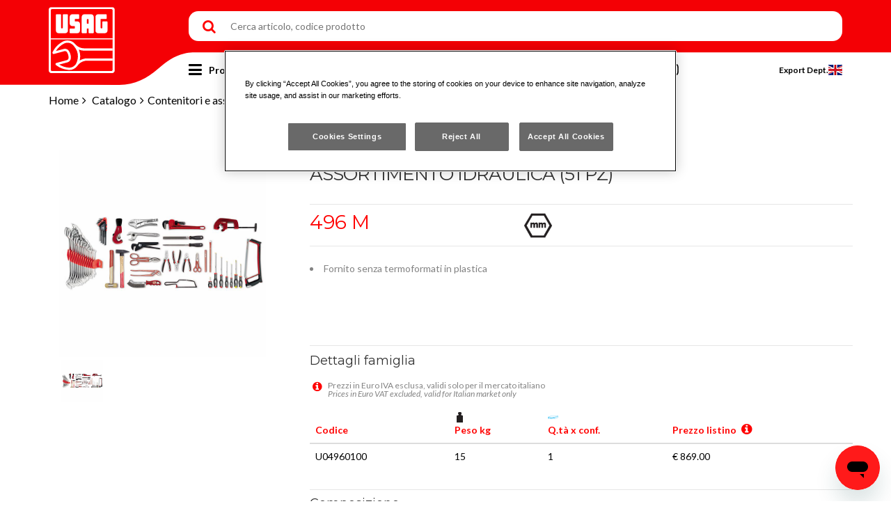

--- FILE ---
content_type: text/html; charset=UTF-8
request_url: https://usag.it/catalog/it/products/details/1504/496_M/Assortimento_IDRAULICA_51_pz
body_size: 11723
content:
<!DOCTYPE html><html lang=it ><head><!-- 
Start of global snippet: Please do not remove
Place this snippet between the <head> and </head> tags on every page of your site.
--><!-- Google tag (gtag.js) --><script async src="https://www.googletagmanager.com/gtag/js?id=DC-6927267"></script><script> window.dataLayer = window.dataLayer || [];
function gtag(){dataLayer.push(arguments);}gtag('js', new Date());
gtag('config', 'DC-6927267');
</script><!-- End of global snippet: Please do not remove --><!-- Google Tag Manager --><script> (function(w,d,s,l,i){w[l]=w[l]||[];w[l].push({'gtm.start':
new Date().getTime(),event:'gtm.js'});var f=d.getElementsByTagName(s)[0],
j=d.createElement(s),dl=l!='dataLayer'?'&l='+l:'';j.async=true;j.src=
'https://www.googletagmanager.com/gtm.js?id='+i+dl;f.parentNode.insertBefore(j,f);
})(window,document,'script','dataLayer','GTM-WZD3T3X');
</script><!-- End Google Tag Manager --><meta http-equiv=Content-Type content="text/html; charset=utf-8" /><title>Assortimento IDRAULICA (51 pz) 496 M, Catalogo utensili professionali USAG</title><meta name=viewport content="width=device-width, initial-scale=1.0"><meta name=keywords content="Assortimento IDRAULICA (51 pz) 496 M, Catalogo utensili professionali USAG" /><meta name=description content="Assortimento IDRAULICA (51 pz) 496 M, Catalogo utensili professionali USAG" /><meta name=author content="USAG - Utensili professionali Stanley Black & Decker Italia S.r.l." /><meta id=MetaCopyright name=COPYRIGHT content="USAG - Utensili professionali Stanley Black & Decker Italia S.r.l. - P.IVA 03225990138" /><meta name="article:publisher" content="https://www.facebook.com/USAG.Italia/" /><meta name="article:author" content=" https://www.facebook.com/USAG.Italia/" /><meta name=google-site-verification content=R7j-NU-TSWf0eNoK1KIAJGe42xxic9coeFlW_BBQ0OE /><!-- OG --><meta property="og:title" content="Assortimento IDRAULICA (51 pz) 496 M, Catalogo utensili professionali USAG" /><meta property="og:description" content="Assortimento IDRAULICA (51 pz) 496 M, Catalogo utensili professionali USAG" /><meta property="og:image" content="https://usag.it/img/logo.svg" /><meta property="og:image:secure_url" content="https://usag.it/img/logo.svg" /><meta property="og:url" content="https://usag.it/catalog/it/products/details/1504/496_M/Assortimento_IDRAULICA_51_pz" /><meta property="og:site_name" content="USAG - Utensili professionali Stanley Black & Decker Italia S.r.l." /><meta property="og:updated_time" content="2025-11-15T14:59:04+01:00" /><meta property="og:type" content=website /><meta property="og:locale" content=it_IT /><!--TWITTER --><meta name="twitter:card" content=summary /><meta name="twitter:url" content="https://usag.it" /><meta name="twitter:title" content="Assortimento IDRAULICA (51 pz) 496 M, Catalogo utensili professionali USAG" /><meta name="twitter:description" content="Assortimento IDRAULICA (51 pz) 496 M, Catalogo utensili professionali USAG" /><meta name="twitter:image" content="https://usag.it/img/logo.svg" /><meta name="twitter:image:alt" content="Catalogo utensili professionali USAG" /><!--css--><link rel="shortcut icon" href="/favicon.ico"/><link href="/css/bootstrap.min.css" rel=stylesheet type=text/css><link href="/fonts/font-awesome/css/font-awesome.min.css" rel=stylesheet type=text/css><link href="/rs-plugin/css/settings.min.css" rel=stylesheet type=text/css><link href="/css/owl.carousel.min.css" rel=stylesheet type=text/css><link href="/css/owl.theme.min.css" rel=stylesheet type=text/css><link href="/css/animate.min.css" rel=stylesheet type=text/css><link href="/css/magnific-popup.min.css" rel=stylesheet type=text/css><link href="/css/let-it-snow.min.css" rel=stylesheet type=text/css><link href="/css/custom.css" rel=stylesheet type=text/css><link href="/css/rev-settings.min.css" rel=stylesheet type=text/css><link href="/css/import-font.min.css" rel=stylesheet type=text/css><link href="/css/lite-yt-embed.css" rel=stylesheet type=text/css><link href="/js/cookie/consent.css" rel=stylesheet type=text/css/><script src="/js/jquery.min.js" type=text/javascript></script><script src="/js/EasyAutocomplete-1.3.5/jquery.easy-autocomplete.min.js" type=text/javascript defer></script><script src="/js/search.min.js" type=text/javascript defer></script><script src="/js/lite-yt-embed.js" type=text/javascript defer></script><script src="/js/script.js" type=text/javascript defer></script><!-- Markup JSON-LD Google --><script type="application/ld+json"> {
"@context" : "http://schema.org",
"@type" : "Product",
"name" : "496 M",
"description" : "Assortimento IDRAULICA (51 pz)",
"image" : "https://usag.it/usag_images/principal//usag_images/cache/496_M_F01.jpg",
"url" : "https://usag.it/catalog/it/products/details/1504/496_M/Assortimento_IDRAULICA_51_pz",
"brand" : {
"@type" : "Brand",
"name" : "Stanley Black & Decker Italia S.r.l.",
"logo" : "https://usag.it/img/logo.svg"
},
"offers" : {
"@type" : "Offer",
"price" : "869"
}}</script><script src="/js/site.min.js" type=text/javascript defer></script><script type=text/javascript> function goToProduct(link){location.href = link.href;
return false;
}$(document).ready(function (){$('.clone').remove('form');
});
</script></head><body><!-- Google Tag Manager (noscript) --><noscript><iframe src="https://www.googletagmanager.com/ns.html?id=GTM-WZD3T3X"
height=0 width=0 style="display:none;visibility:hidden"></iframe></noscript><!-- End Google Tag Manager (noscript) --><div id=preloader></div><div id=wrapper><header><div class=container><div class=row><div class=logo-container id=logo><a href=/ title=Homepage><img src="/img/logo.svg" alt="Catalogo utensili professionali USAG" class=logo-1></a></div><div class=mobile-container><span class=search onclick="toggleMobileSearch();"></span><span class=menu onclick="sideMenu('side-menu');"><div></div><div></div><div></div></span></div><div class=right-container><div class="search-container hided" id=search-container><form action=/it/search/view method=post id=searchform onsubmit="return CheckWord('Il termine di ricerca deve essere almeno di tre caratteri');"><input type=text name=track value="" placeholder="Cerca articolo, codice prodotto" id=searchdata ><button type=submit id=track-it name=submit class=searchbox_submit>Cerca</button></form><div id=autosuggest_search></div><script>$(document).ready(function(){generateBreadcrumbs(`<a href='/catalog/it/products'>Catalogo</a>||<a href='https://usag.it/catalog/it/products/subcategories/6/contenitori_e_assortimenti'>Contenitori e assortimenti</a>||<a href='https://usag.it/catalog/it/products/families/1277/assortimenti_sciolti'>Assortimenti sciolti</a>||496 M`, false);
})</script><span class=search onclick="toggleMobileSearch();"></span></div><div class=menu-container id=mainmenu><ul class=links><li class=products><span onclick="sideMenu('side-products')">Prodotti</span></li><li><span>Chi siamo</span><ul><li><a title="Il marchio USAG" href=/it/chisiamo/marchio>Il marchio USAG</a></li><li><a title="Sito di Gemonio" href=/it/chisiamo/sitodigemonio>Sito di Gemonio</a></li><li><a title="Ambiente e Sicurezza" href=/it/chisiamo/ecosmart>Ambiente e Sicurezza</a></li><li><a title=Carriere href=/it/chisiamo/careers>Carriere</a></li><li><a title="Come raggiungerci" href=/it/chisiamo/comeraggiungerci>Come raggiungerci</a></li></ul></li><li><span>Download</span><ul><li><a title="Cataloghi e promozioni" href=/it/download/>Cataloghi e promozioni</a></li><li><a title=Listini href=/it/download/listini>Listini</a></li></ul></li><li><span>Comunicazione</span><ul><li><a title="Pubblicità" href=/it/comunicazione/advertising>Pubblicit&agrave;</a></li><li><a title=Sponsorship href=/it/comunicazione/landing/sponsorship>Sponsorship</a></li><li><a title="Ufficio stampa" href=/it/comunicazione/press>Ufficio stampa</a></li><li><a title="Corporate e marchio" href=/it/comunicazione/corporate>Corporate e marchio</a></li></ul></li><li><span>Contatti</span><ul><li><a title=Contattaci href=/it/contacts/support>Contattaci </a></li><li><a title="Rete vendita" href=/it/contacts/retevendita>Rete vendita</a></li><li><a title="Lavora con noi" href=/it/contacts/lavoraconnoi>Lavora con noi</a></li><li><a title="Supporto in lingua" href="https://support.usag.it/hc/it-it" target=_blank>Supporto in lingua</a></li></ul></li><li class=reserved-area><a title="Area riservata" href=/it/quotation/login>AREA RISERVATA</a></li><li class=sticky-serch><span id=scrollToSearch></span></li></ul><ul class=social><li class=facebook><a href="http://www.facebook.com/pages/USAG/368663514999" title="" target=_blank></a></li><li class=youtube><a href="http://www.youtube.com/user/usagitalia" title="" target=_blank></a></li><li class=instagram><a href="https://www.instagram.com/usagitalia/" target=_blank></a></li></ul><ul class=language><li><a href=/en title="">Export Dept.
<img src="/usag_images/Flag/uk.jpg" alt=EN /></a></li></ul></div></div></div></div></header><div class=sideMenu id=side-products><div class=title>Prodotti</div><div class=content><span class=back title=Back onclick="toggleSideMenu('side-products', 'side-menu');">Menu</span><span title=Catalogo onclick="toggleSideMenu('side-products', 'side-catalog');">Catalogo</span><a title="Iconic Products" href=/catalog/it/comunicazione/landings/iconicProducts>Iconic Products</a><a title="Novità" href=/catalog/it/news>Novit&agrave;</a><a title=Promozioni href=/catalog/it/promo>Promozioni</a><a title="Istruzioni e ricambi" href="http://www.2helpu.com/USAG/IT/it-IT/" target=_blank>Assistenza tecnica post-vendita</a><a title="Dove acquistare" href=/catalog/it/distributors>Dove acquistare</a></div></div><script type=text/javascript id=load-variables> window.usag = {
lang: "it",
categories: null
};
window.usag.categories = [{"Entity":{"title":"Chiavi a bussola e accessori","id":"2"},"Image":{"path":"Chiavibussola_acc.jpg","type":"1"},"ImagePath":"\/usag_images\/l1_2_108x108\/Chiavibussola_acc.jpg"},{"Entity":{"title":"Chiavi a bussola e accessori macchina","id":"3"},"Image":{"path":"23512m.jpg","type":"2"},"ImagePath":"\/usag_images\/l4_350x350\/23512m.jpg"},{"Entity":{"title":"Chiavi di manovra","id":"4"},"Image":{"path":"ico_manovra_v2.png","type":"1"},"ImagePath":"\/usag_images\/l1_2_108x108\/ico_manovra_v2.png"},{"Entity":{"title":"Contenitori e assortimenti","id":"6"},"Image":{"path":"Immagini-Contenitori36.jpg","type":"1"},"ImagePath":"\/usag_images\/l1_2_108x108\/Immagini-Contenitori36.jpg"},{"Entity":{"title":"Autoriparazione","id":"7"},"Image":{"path":"1311_K1.jpg","type":"2"},"ImagePath":"\/usag_images\/l4_350x350\/1311_K1.jpg"},{"Entity":{"title":"Elettrotecnica","id":"10"},"Image":{"path":"091.jpg","type":"1"},"ImagePath":"\/usag_images\/l1_2_108x108\/091.jpg"},{"Entity":{"title":"Pinze e tronchesi","id":"11"},"Image":{"path":"PinzeAX.jpg","type":"1"},"ImagePath":"\/usag_images\/l1_2_108x108\/PinzeAX.jpg"},{"Entity":{"title":"Chiavi dinamometriche e moltiplicatori","id":"13"},"Image":{"path":"Immagini_Catalogo_Dinamometria.jpg","type":"1"},"ImagePath":"\/usag_images\/l1_2_108x108\/Immagini_Catalogo_Dinamometria.jpg"},{"Entity":{"title":"Utensili per manutenzioni varie","id":"14"},"Image":{"path":"Manutenzionevari.jpg","type":"1"},"ImagePath":"\/usag_images\/l1_2_108x108\/Manutenzionevari.jpg"},{"Entity":{"title":"Martelli e scalpelli","id":"15"},"Image":{"path":"ico_martello_v2.png","type":"1"},"ImagePath":"\/usag_images\/l1_2_108x108\/ico_martello_v2.png"},{"Entity":{"title":"Estrattori","id":"16"},"Image":{"path":"ico_estrattori_v2.png","type":"1"},"ImagePath":"\/usag_images\/l1_2_108x108\/ico_estrattori_v2.png"},{"Entity":{"title":"Misura e tracciatura","id":"17"},"Image":{"path":"Misura.jpg","type":"1"},"ImagePath":"\/usag_images\/l1_2_108x108\/Misura.jpg"},{"Entity":{"title":"Idraulica","id":"18"},"Image":{"path":"ico_idraulica_v2.png","type":"1"},"ImagePath":"\/usag_images\/l1_2_108x108\/ico_idraulica_v2.png"},{"Entity":{"title":"Griffe","id":"24"},"Image":{"path":"3712_B_F01.jpg","type":"1"},"ImagePath":"\/usag_images\/l1_2_108x108\/3712_B_F01.jpg"},{"Entity":{"title":"Utensili pneumatici","id":"25"},"Image":{"path":"Avvitator.jpg","type":"1"},"ImagePath":"\/usag_images\/l1_2_108x108\/Avvitator.jpg"},{"Entity":{"title":"Illuminazione","id":"29"},"Image":{"path":"Illuminazione16.jpg","type":"1"},"ImagePath":"\/usag_images\/l1_2_108x108\/Illuminazione16.jpg"},{"Entity":{"title":"Giraviti, chiavi maschio e inserti","id":"32"},"Image":{"path":"324.jpg","type":"1"},"ImagePath":"\/usag_images\/l1_2_108x108\/324.jpg"},{"Entity":{"title":"Linea Espositiva","id":"43"},"Image":{"path":"LineaEspo.jpg","type":"1"},"ImagePath":"\/usag_images\/l1_2_108x108\/LineaEspo.jpg"},{"Entity":{"title":"Libero servizio","id":"45"},"Image":{"path":"liberoservizio.jpg","type":"1"},"ImagePath":"\/usag_images\/l1_2_108x108\/liberoservizio.jpg"},{"Entity":{"title":"Elettronica","id":"47"},"Image":{"path":"Elettronica.jpg","type":"1"},"ImagePath":"\/usag_images\/l1_2_108x108\/Elettronica.jpg"},{"Entity":{"title":"Linea espositori","id":"48"},"Image":{"path":"Espositori.jpg","type":"1"},"ImagePath":"\/usag_images\/l1_2_108x108\/Espositori.jpg"},{"Entity":{"title":"Arredamento 516 START","id":"49"},"Image":{"path":"Composizioni.jpg","type":"1"},"ImagePath":"\/usag_images\/l1_2_108x108\/Composizioni.jpg"},{"Entity":{"title":"Just USAG","id":"51"},"Image":{"path":"JustUSAG.jpg","type":"1"},"ImagePath":"\/usag_images\/l1_2_108x108\/JustUSAG.jpg"},{"Entity":{"title":"MATRIX allestimento furgoni","id":"52"},"Image":{"path":"Matrix.jpg","type":"1"},"ImagePath":"\/usag_images\/l1_2_108x108\/Matrix.jpg"},{"Entity":{"title":"Utensili per forare e filettare","id":"53"},"Image":{"path":"utensili-per-forare.jpg","type":"1"},"ImagePath":"\/usag_images\/l1_2_108x108\/utensili-per-forare.jpg"},{"Entity":{"title":"Gamma X-Grip","id":"55"},"Image":{"path":"XGrip55.jpg","type":"1"},"ImagePath":"\/usag_images\/l1_2_108x108\/XGrip55.jpg"}];
$("#load-variables").remove();</script><link href="/css/scrollable.css" rel=stylesheet type=text/css><style> #preview {
position: absolute;
border: 2px solid #ccc;
background: #333;
display: none;
color: #fff;
}#principal .categorie {
width: 90%;
}.thumbnail-product {
cursor: pointer;
opacity: 0.4;
filter: alpha(opacity=40);
}.active {
opacity: none;
border: none !important;
margin: 0;
}.col-md-6.testata {
padding-right: 0px;
padding-left: 0px;
}/* AGGIUNTO STILE PER PROMO MOBILE */
@media screen and (max-width: 600px){.imgpromo {
width: 100%;
text-align: center;
}.titolopromo {
width: 100%;
padding-top: 6px !Important;
text-align: center;
}.testopromo {
width: 100%;
padding-top: 0px !Important;
}.testopromo p {
text-align: center !Important;
}.freciapromo {
display: none !Important;
}.promozione {
/*min-height: 195px !Important; */
border: 2px solid transparent !Important;
width: 50%
}.promozione:hover {
/*min-height: 195px !Important; */
border: 2px solid transparent !Important;
}}@media (max-width: 767px){.text-xs-center,
.text-xs-center * {
text-align: center;
}}.productSuggested {
color: #000;
}.productSuggested:hover * {
color: red;
}</style><script src="/app/webroot/js/jquery.zoom.min.js"></script><script type=text/javascript> $(document).ready(function(){startZoom();
});
function startZoom(path){$('#principal').trigger('zoom.destroy');
$('#principal').zoom({
url: path
});
}try {
document.domain = "usag.it";
}catch (err){}function changePrincipal(element){var src = $(element).attr('src');
var alt = $(element).attr('alt');
$(".active").attr('class', 'thumbnail-product');
$(element).attr('class', 'active');
$('#principal').animate({opacity: 0.0}, 150, function (){$('#principal').html('<img class=categorie src="' + src + '" alt="' + alt + '">');
startZoom(src);
});
$('#principal').animate({opacity: 1}, 150);
//$('#principal').fadeIn('slow');
}try {
document.domain = "usag.it";
}catch (err){}</script><div id=content><div class=container><div class=row><div class=col-md-12><div class=elenco></div></div><!-- fine img title e description per prodotto speciale --><div class="col-md-12 dettaglio"><div class=row><!-- foto prodotto begin --><div class=col-md-4><!-- PRINCIPALE --><span style="display:none" class=codice_ajaris>496 M</span><div id=appoggio><div class=col-md-12><div id=principal><img class=categorie src="/usag_images/cache/496_M_F01.jpg" alt="496 M"></div></div><!-- THUMBS PRINCIPALE--><div class="col-md-3 thumb"><img onclick="changePrincipal(this);" class=active src="/usag_images/cache/496_M_F01.jpg" alt="496 M"></div></div><div style="width:100%; clear:both"><!--BANNER HTML SVJETLANA --><div class=divide40></div></div><style> .iconicProductsIcon {
width: 50px;
max-width: 100%;
margin-right: 10px;
}.btn.btn-dangerCDG {
width: 65%;
}#principal {
transition: 0.3s ease-out;
}#principal.fullScreen {
background-color: rgba(0, 0, 0, 0.5);
position: fixed !important;
top: 0;
bottom: 0;
right: 0;
left: 0;
z-index: 999999;
}#principal.fullScreen .image {
position: absolute ;
top: 20px;
bottom: 20px;
right: 20px;
left: 20px;
background-position: center;
background-repeat: no-repeat;
background-size: contain;
}#principal.fullScreen > img {
display: none;
}#principal.fullScreen .closeBtn {
position: absolute;
top: 10px;
right: 10px; 
color: #fff;
font-size: 2em;
border: 2px solid white;
border-radius: 100%;
display: flex;
align-items: center;
justify-content: center;
width: 40px;
height: 40px;
}#principal.fullScreen .closeBtn::before {
content: '\f00d';
font-family: FontAwesome;
position: relative;
top: -1px;
}</style><script> $(document).ready(function(){startZoom("/usag_images/cache/496_M_F01.jpg");
});
$(document).on('click', '#principal:not(.fullScreen) > *', function(){$('#principal').trigger('zoom.destroy');
$('#principal').addClass("fullScreen").append("<div class='image'></div><div class='closeBtn'></div>"); 
$('#principal .image').css('background-image', `url(${$('#principal > img').attr('src')})`); 
});
$(document).on('click', '#principal.fullScreen .closeBtn', function(){$('#principal.fullScreen .close').remove();
$('#principal.fullScreen .image').remove();
$('#principal').removeClass("fullScreen");
startZoom($('#principal > img').attr('src'));
});
</script><div style="width:100%; clear:both"><!--fine cuore di gamma it --></div><div class="col-md-12 top60"><!-- FINE --></div></div><!-- titolo prodotto begin --><div class=col-md-8><div class=row><div class=familyName><h1 class=productname>Assortimento IDRAULICA (51 pz)</h1></div><div class="col-md-12 border1"></div><div class=col-md-12><div class=row><div class="col-md-9 dettaglio"><div class=row><div class="col-md-6 testata"><h4 class=number>496 M</h4><p style="text-align:left;"></p></div><div class="col-md-6 pittogrammi"><img class=pictograms alt=pictogram
src="/usag_images/pictograms/Simboli-38.png"></div></div></div><div class=col-md-3 style="text-align:right;"></div><div class="col-md-12 border1 bottom1"></div></div></div></div></div><!-- fine titolo da nascondere solo se abbiamo un prodotto speciale--><div class=col-md-8><div class=row><div class=col-md-12><div class="row dettaglio-prodotto"><ul><li>Fornito senza termoformati in plastica</li></ul><script type=text/javascript> $(document).ready(function (){//var oldLang = "";
$('.columns').hide();
$('.details-en').show();
$('.scrollabile2 div').css({'height': 'auto', 'max-height': 'none'});
$('.technical_en').removeClass('hidden');
//se è definito div lingue gestisce click
$(".dettaglio-prodotto div.languages a").click(function (){change_link($(this).html());
$(".family_name").append(".productname");
$(".productname").hide();
$(".dettaglio-prodotto div:not(.languages)").hide();
$(".dettaglio-prodotto div.languages a").removeClass('current');
eval("$('.dettaglio-prodotto div." + $(this).html() + "').show()");
eval("$('.dettaglio-prodotto div." + $(this).html() + " div').show()");
var obj = eval("$('.productname-" + $(this).html() + "');");
if (obj.length > 0){var title = $(obj).text().replace("'", "�").replace("\"", "��");
if (title !== undefined){eval("$('.productname').text('" + title + "').show();");
}else {
obj = eval("$('.productname-en');");
title = eval("$(obj).text();");
eval("$('.productname').text('" + title + "').show();");
}eval("$('.productname').show();");
}else {
obj = $('.productname-en');
title = $(obj).text().replace("'", "�").replace("\"", "��");
;
eval("$('.productname').text('" + title + "').show();");
}eval("$('.productname').show();");
$(this).attr('class', 'current');
return false;
});
});
function change_link(language){var vecchio_href = $("#link-pdf").attr("href");
$('.columns').hide();
var languageColumns = $('.details-' + language).size();
if (languageColumns > 0){$('.details-' + language).show();
}else {
$('.details-en').show();
}$('.scrollabile2 div').css({'height': 'auto', 'max-height': 'none'});
$('.scrollabile2 div table tr').addClass('hidden');
if ($('.technical_' + language).size() > 0){$('.tc').addClass('hidden');
$('.technical_' + language).removeClass('hidden');
}else {
$('.technical_en').removeClass('hidden');
}var indexOf = vecchio_href.indexOf("?lang_pdf=");
if (indexOf >= 0){vecchio_href = vecchio_href.replace(vecchio_href.substring(indexOf, vecchio_href.length),"");
}return $("#link-pdf").attr("href", vecchio_href + "?lang_pdf=" + language);
}</script><style> .languages a {
margin-right: 15px;
}.languages a.current {
border-bottom: 1px solid #ff0000;
outline: none;
}.row.dettaglio-prodotto > .lang > ul {
padding-left: 15px;
}</style></div><div class=divide40></div><div class=row><div class=col-md-12><div class=divide40></div><div class=row><div class="col-md-12 border1 bottom"></div><!-- DETTAGLI TECNICI --><div class=col-md-12><div class=row><!-- TABELLA DETTAGLIO TECNICO --><div class=scrollabile2></div><!-- FINE --></div></div><!-- PROMO BANNER --><div class=col-md-12><div class=row></div></div><!-- VARIANTI DI PRODOTTO --><div class=col-md-12><div class=row><h4 style="margin-bottom:20px;">Dettagli famiglia</h4><!-- TABELLA VARIANTI PRODOTTI --><div id=displayInfo style="font-size: 12px; line-height: 12px; margin-bottom: -2px;"><i class="fa fa-info-circle star" aria-hidden=true style="float: left;"></i><p style="margin-left:26px;width: 86%;"> Prezzi in Euro IVA esclusa, validi solo per il mercato italiano<br><i>Prices in Euro VAT excluded, valid for Italian market only </i></p></div><div class=scrollabile><div class=table-wrapper><table class="table table-hover"><!-- TESTATA --><thead><tr><th class=codice>Codice</th><th style="vertical-align: bottom "><img alt=pictogram src="https://usag.it/usag_images/pictures/Simboli-39.png" width=15px height=15px ><div>Peso kg</div></th><th style="vertical-align: bottom "><img alt=pictogram src="https://usag.it/usag_images/pictures/Simboli-40_col.png" width=15px height=15px ><div>Q.tà x conf.</div></th><th class='first-col' > Prezzo listino <i class=tip-prezzo></i><i class="fa fa-info-circle star" aria-hidden=true></i></th></tr></thead><!-- RIGHE --><tbody><tr><td class="newarticle codice" title="New!"
> U04960100</td><td>15</td><td>1</td><td class='first-col' >&euro;&nbsp;869.00</td></tr></tbody></table></div></div><!-- FINE --><div class="col-md-12 border1 bottom"></div></div></div><!-- COMPOSIZIONE --><div class=col-md-12><div class=row><h4 style="margin-bottom:20px;">Composizione</h4><div class=scrollabile2><table class="table table-hover"><thead><tr><th scope=col colspan=2>Articolo</th><th scope=col class=txtright>Pezzi</th><th scope=col class=txtright>Misure</th></tr></thead><tbody><tr><td colspan=2><a class=show-tooltip rel="/usag_images/principal/103x103/252_N-SR13_F01.jpg" href="https://usag.it/catalog/it/products/details/77/252_N_SR13/Serie_di_13_chiavi_a_forchetta_doppie"
title="252 N/SR13"> 252 N/SR13 - Serie di 13 chiavi a forchetta doppie</a></td><td class=txtright>13</td><td class=txtright>6x7-8x9-10x11-12x13-14x15-16x17-18x19-20x22-21x23-24x26-25x28-27x29-30x32</td></tr><tr><td colspan=2><a class=show-tooltip rel="/usag_images/principal/103x103/134_F01.jpg" href="https://usag.it/catalog/it/products/details/228/134/Pinze_regolabili_autobloccanti_con_ganasce_concave"
title=134> 134 - Pinze regolabili autobloccanti con ganasce concave</a></td><td class=txtright>1</td><td class=txtright>250</td></tr><tr><td colspan=2><a class=show-tooltip rel="/usag_images/principal/103x103/180_V_F01.jpg" href="https://usag.it/catalog/it/products/details/370/180_V/Pinze_regolabili_a_cerniera_chiusa"
title="180 V"> 180 V - Pinze regolabili a cerniera chiusa</a></td><td class=txtright>1</td><td class=txtright>250</td></tr><tr><td colspan=2><a class=show-tooltip rel="/usag_images/principal/103x103/200_F01.jpg" href="https://usag.it/catalog/it/products/details/401/200/Seghetto"
title=200> 200 - Seghetto</a></td><td class=txtright>1</td><td class=txtright>-</td></tr><tr><td colspan=2><a class=show-tooltip rel="/usag_images/principal/103x103/201_F01.jpg" href="https://usag.it/catalog/it/products/details/409/201/Seghetto"
title=201> 201 - Seghetto</a></td><td class=txtright>1</td><td class=txtright>-</td></tr><tr><td colspan=2><a class=show-tooltip rel="/usag_images/principal/103x103/204_F01.jpg" href="https://usag.it/catalog/it/products/details/428/204/Cesoie_per_lamiere"
title=204> 204 - Cesoie per lamiere</a></td><td class=txtright>1</td><td class=txtright>250</td></tr><tr><td colspan=2><a class=show-tooltip rel="/usag_images/principal/103x103/209_F01.jpg" href="https://usag.it/catalog/it/products/details/440/209/Forbice_per_telefonisti"
title=209> 209 - Forbice per telefonisti</a></td><td class=txtright>1</td><td class=txtright>-</td></tr><tr><td colspan=2><a class=show-tooltip rel="/usag_images/principal/103x103/280_L-S9_F01.jpg" href="https://usag.it/catalog/it/products/details/789/280_L_S9/Serie_di_9_chiavi_maschio_esagonale_lunghe"
title="280 L/S9"> 280 L/S9 - Serie di 9 chiavi maschio esagonale lunghe</a></td><td class=txtright>9</td><td class=txtright>-</td></tr><tr><td colspan=2><a class=show-tooltip rel="/usag_images/principal/103x103/302_N_F01.jpg" href="https://usag.it/catalog/it/products/details/1036/302_N/Giratubi_modello_americano"
title="302 N"> 302 N - Giratubi modello americano</a></td><td class=txtright>1</td><td class=txtright>350-2</td></tr><tr><td colspan=2><a class=show-tooltip rel="/usag_images/principal/103x103/308_F01.jpg" href="https://usag.it/catalog/it/products/details/1044/308/Giratubi_modello_leggero_con_ganasce_a_90"
title=308> 308 - Giratubi modello leggero con ganasce a 90°</a></td><td class=txtright>1</td><td class=txtright>225-1 1/2"</td></tr><tr><td colspan=2><a class=show-tooltip rel="/usag_images/principal/103x103/359_F01.jpg" href="https://usag.it/catalog/it/products/details/1195/359/Scalpelli_per_elettricisti"
title=359> 359 - Scalpelli per elettricisti</a></td><td class=txtright>1</td><td class=txtright>14x200</td></tr><tr><td colspan=2><a class=show-tooltip rel="/usag_images/principal/103x103/376_F01.jpg" href="https://usag.it/catalog/it/products/details/1220/376/Mazzuole"
title=376> 376 - Mazzuole</a></td><td class=txtright>1</td><td class=txtright>35</td></tr><tr><td colspan=2><a class=show-tooltip rel="/usag_images/principal/103x103/382_F01.jpg" href="https://usag.it/catalog/it/products/details/1236/382/Martelli_per_meccanici"
title=382> 382 - Martelli per meccanici</a></td><td class=txtright>1</td><td class=txtright>500</td></tr><tr><td colspan=2><a class=show-tooltip rel="/usag_images/principal/103x103/993_A_F01.jpg" href="https://usag.it/catalog/it/products/details/2464/993_A/Spazzola_metallica"
title="993 A"> 993 A - Spazzola metallica</a></td><td class=txtright>1</td><td class=txtright>-</td></tr><tr><td colspan=2><a class=show-tooltip rel="/usag_images/principal/103x103/974_M_F01.jpg" href="https://usag.it/catalog/it/products/details/2604/974_M/Matita_per_falegnami"
title="974 M"> 974 M - Matita per falegnami</a></td><td class=txtright>1</td><td class=txtright>-</td></tr><tr><td colspan=2><a class=show-tooltip rel="/usag_images/principal/103x103/990_M_PA_F01.jpg" href="https://usag.it/catalog/it/products/details/2665/990_M_PA/Lima_piatta"
title="990 M PA"> 990 M PA - Lima piatta</a></td><td class=txtright>1</td><td class=txtright>200</td></tr><tr><td colspan=2><a class=show-tooltip rel="/usag_images/principal/103x103/990_M_PD_F01.jpg" href="https://usag.it/catalog/it/products/details/2668/990_M_PD/Lima_quadra"
title="990 M PD"> 990 M PD - Lima quadra</a></td><td class=txtright>1</td><td class=txtright>200</td></tr><tr><td colspan=2><a class=show-tooltip rel="/usag_images/principal/103x103/324_F01.jpg" href="https://usag.it/catalog/it/products/details/2816/324/Giraviti_per_viti_con_intaglio"
title=324> 324 - Giraviti per viti con intaglio</a></td><td class=txtright>4</td><td class=txtright>0,5x3x75-0,8x4x100-1x5,5x125-1,2x8x200</td></tr><tr><td colspan=2><a class=show-tooltip rel="/usag_images/principal/103x103/324_PH_F01.jpg" href="https://usag.it/catalog/it/products/details/2819/324_PH/Giraviti_per_viti_con_impronta_a_croce_PHILLIPS"
title="324 PH"> 324 PH - Giraviti per viti con impronta a croce PHILLIPS®</a></td><td class=txtright>2</td><td class=txtright>1x75-2x100</td></tr><tr><td colspan=2><a class=show-tooltip rel="/usag_images/principal/103x103/324_N_F01.jpg" href="https://usag.it/catalog/it/products/details/2822/324_N/Giraviti_per_viti_con_intaglio"
title="324 N"> 324 N - Giraviti per viti con intaglio</a></td><td class=txtright>1</td><td class=txtright>0,8x4x35</td></tr><tr><td colspan=2><a class=show-tooltip rel="/usag_images/principal/103x103/313_A_F01.jpg" href="https://usag.it/catalog/it/products/details/2970/313_A/Tagliatubi_per_acciaio_e_inox"
title="313 A"> 313 A - Tagliatubi per acciaio e inox</a></td><td class=txtright>1</td><td class=txtright>-</td></tr><tr><td colspan=2><a class=show-tooltip rel="/usag_images/principal/103x103/314_DA_F01.jpg" href="https://usag.it/catalog/it/products/details/3629/314_DA/Tagliatubi_per_tubi_in_rame_e_lega_leggera"
title="314 DA"> 314 DA - Tagliatubi per tubi in rame e lega leggera</a></td><td class=txtright>1</td><td class=txtright>-</td></tr><tr><td colspan=2><a class=show-tooltip rel="/usag_images/principal/103x103/133_AX_F01.jpg" href="https://usag.it/catalog/it/products/details/4105/133_AX/Pinze_a_becchi_mezzotondi_lunghissimi_diritti"
title="133 AX"> 133 AX - Pinze a becchi mezzotondi lunghissimi diritti</a></td><td class=txtright>1</td><td class=txtright>160</td></tr><tr><td colspan=2><a class=show-tooltip rel="/usag_images/principal/103x103/150_AX_F01.jpg" href="https://usag.it/catalog/it/products/details/4115/150_AX/Pinze_universali"
title="150 AX"> 150 AX - Pinze universali</a></td><td class=txtright>1</td><td class=txtright>180</td></tr><tr><td colspan=2><a class=show-tooltip rel="/usag_images/principal/103x103/188_AX_F01.jpg" href="https://usag.it/catalog/it/products/details/4131/188_AX/Tronchesi_a_grande_effetto_a_tagliente_diagonale"
title="188 AX"> 188 AX - Tronchesi a grande effetto a tagliente diagonale</a></td><td class=txtright>1</td><td class=txtright>160</td></tr><tr><td colspan=2><a class=show-tooltip rel="/usag_images/principal/103x103/294_AD_F01.jpg" href="https://usag.it/catalog/it/products/details/4496/294_AD/Chiavi_a_rullino_con_regolazione_rapida"
title="294 AD"> 294 AD - Chiavi a rullino con regolazione rapida</a></td><td class=txtright>1</td><td class=txtright>250</td></tr></tbody></table></div><div class="col-md-12 border1 bottom"></div></div></div><!-- SERIE/CONFIGURAZIONI --><div class=col-md-12><div class=row></div></div><!-- RICAMBI/ACCESSORI --><div class=col-md-12><div class=row></div></div><!-- ALLEGATI --><div class=col-md-12><div class=row><!-- YOUTUBE --></div></div><!-- FINE --><!-- PDF --><div class=col-md-12><div class=row><a href='https://usag.it/catalog/it/products/pdf/1504/Assortimento IDRAULICA (51 pz).pdf'
id=link-pdf target=_blank title="download pdf"><i class="fa fa-file-pdf-o" style="padding-right:10px;"></i><span class=nero>Scarica il PDF della pagina</span></a></div></div><!-- PDF --><div class=col-md-12></div><div id=PredictionIoDiv style="text-align:center"></div><!-- FINE --></div></div></div><!-- link sezione 2HelpU --><!--FINE --></div></div></div></div><!-- dati prodotto fine --></div></div></div></div></div></div></div><script> 
function GetRecommendations(){var url = "/catalog/it/products/GetRecommendationsProducts"; 
var firstClassificationId ="6"; 
var familyId = "1504"; 
$('#PredictionIoDiv').load(url+'/'+ familyId + '/' + firstClassificationId );
}</script><script type=text/javascript src="/js/cloud-zoom.1.0.2.min.js"></script><script type=text/javascript src="/js/image_preview.js"></script><script type=text/javascript> 
$(document).ready(function (){GetRecommendations(); 
$("div#gallery").scrolling({
offsetTop: 10
});
$("div.dett-famiglia table.dett th i.tip-prezzo").tooltipPrezzoUsag();
$("div#wrap").append("<div class='search_ico'></div>");
$("ul.foto-xs li a").click(function (){$(this).closest("ul").find("li").removeClass("current");
$(this).closest("li").addClass("current");
});
imagePreview(); 
});</script><!-- footer begin --><div class="call-to-action text-light"><div class=container><div class=row><div class=col-md-9><div class="text-center rivenditori"><div class=pin>Dove acquistare i nostri prodotti</div><div class=pin1><i class="fa fa-map-marker" aria-hidden=true style="margin-right:16px; font-size:1.5em"></i></div></div></div><div class="col-md-3 mappa"><a href=/it/distributors
class=btn-border-light title="VEDI MAPPA">VEDI MAPPA</a></div></div></div></div><footer><div class=container><div class=row><div class="col-md-3 footerleft"><span class=h3like>Chi siamo</span><div class=tiny-border></div><ul><li><a title="" href=/it/chisiamo/marchio data-original-title="Il marchio USAG">Il marchio USAG</a></li><li><a title="" href=/it/chisiamo/sitodigemonio data-original-title="Sito di Gemonio">Sito di Gemonio</a></li><li><a title="" href=/it/chisiamo/ecosmart data-original-title="Ambiente e Sicurezza">Ambiente e Sicurezza</a></li><li><a title="" href="https://www.stanleyblackanddecker.com/impact/governance/resources-policies/package-recycling" data-original-title="Imballaggio/Smaltimento e riciclaggio dei prodotti" target=_blank>Imballaggio/Smaltimento e<br> riciclaggio dei prodotti</a></li><li><a title="" href=/it/chisiamo/careers data-original-title=Carriere>Carriere</a></li><li><a title="" href=/it/chisiamo/comeraggiungerci data-original-title="Come raggiungerci">Come raggiungerci</a></li><li><a title="" href="#" data-original-title=""></a></li></ul></div><div class="col-md-3 footerleft"><span class=h3like>Comunicazione</span><div class=tiny-border></div><ul><li><a title="" href=/it/comunicazione/advertising data-original-title="Pubblicit&agrave;">Pubblicit&aacute;</a></li><li><a title="" href=/it/comunicazione/press data-original-title="Ufficio stampa">Ufficio stampa</a></li><li><a title="" href=/it/comunicazione/corporate data-original-title="Corporate e marchio">Corporate e marchio</a><br></li></ul></div><div class="col-md-3 footerleft"><span class=h3like>Prodotti</span><div class=tiny-border></div><ul><li><a title="" href=/catalog/it/products data-original-title=Catalogo>Catalogo</a></li><li><a title="" href=/catalog/it/news data-original-title="Novit&agrave;">Novit&aacute;</a></li><li><a title="" href=/catalog/it/promo data-original-title=Promozioni>Promozioni</a></li><li><a title="" href="https://www.2helpu.com/USAG/IT/it-IT/" target=_blank data-original-title="Assistenza tecnica post-vendita">Assistenza tecnica post-vendita</a></li><li><a title="" href=/catalog/it/distributors data-original-title="Dove acquistare">Dove acquistare</a></li></ul></div><div class="col-md-3 footerleft"><span class=h3like>Download</span><div class=tiny-border></div><ul><li><a title="" href=/it/download/ data-original-title="Cataloghi e promozioni">Cataloghi e promozioni</a></li><li><a title="" href=/it/download/listini data-original-title=Listini>Listini</a></li></ul><span class=h3like>Contatti</span><div class=tiny-border></div><ul><li><a title="" href=/it/contacts/support data-original-title=Contattaci>Contattaci</a></li><!-- <li><a title="" href="http://www.2helpu.com/USAG/IT/it-IT/" target=_blank data-original-title="Assistenza post vendita">Assistenza post vendita</a></li> --><li><a title="" href=/it/contacts/retevendita data-original-title="Rete di vendita">Rete di vendita</a></li><li><a title="" href=/it/contacts/lavoraconnoi data-original-title="Lavora con noi">Lavora con noi</a></li><li class="fa fa-question-circle" aria-hidden=true data-original-title="Supporto in lingua"><a title="Supporto in lingua" href="https://support.usag.it/hc/it-it" target=_blank><span style="font-family: 'Lato','Helvetica', 'Arial', sans-serif; font-size: 14px;">&nbsp;&nbsp;Supporto in lingua</span></a></li></ul></div><div class=divider-single></div><div class="col-md-3 col-sd-12"><div class=social-icons><div><div class=ha5> Seguici anche su</div><div class=ha5ico> &nbsp;&nbsp;&nbsp;&nbsp;
<a href="http://www.facebook.com/pages/USAG/368663514999" target=_blank title="" data-original-title="Seguici su Facebook"><i title="" class="fa fa-facebook"></i></a><a href="http://www.youtube.com/user/usagitalia" target=_blank title="" data-original-title="Seguici su Youtube"><i class="fa fa-youtube-play"></i></a><a href="https://www.instagram.com/usagitalia/" target=_blank title="" data-original-title="Seguici su Instagram" class=instagram><i class=custom-instagram></i></a></div></div></div></div><div class=divider></div><div class=col-md-4><h4>Stanley Black &amp; Decker Italia S.r.l.</h4><div class=tiny-border></div> 
Societ&aacute; a Socio Unico soggetta a coord. e controllo
<br> da parte di Stanley Black &amp; Decker, Inc.
<br> Sede legale e operativa: Via Energy Park 6 - 20871 Vimercate (MB)
<br> Sede operativa: Via Volta 3 - 21020 Monvalle (VA)
<!-- Italia --></div><div class=col-md-3><br><br><br>Capitale Sociale I.V. &euro; 12.000.000
<br> Partita IVA e C.F: 03225990138
<br> REA: MB-1865898
<br> Part of: <img src="/img/fascetta-stanley-bed.png" alt=Stanley class=sta></div><div class=col-md-5><br><br><br><br><ul class=footer-bottom><li><a class=bottom-btn href="https://www.stanleyblackanddecker.com/privacy-policy" target=_blank title="Informativa Privacy">Informativa Privacy</a></li><li><a class=bottom-btn href="https://www.stanleyblackanddecker.com/privacy-policy/cookie-notice" target=_blank title=Cookies>Cookies</a></li><li><a class=bottom-btn href="https://usag.it/WhistleblowerEU/External_EUWBD_statement_ITA.pdf" target=_blank title="Direttiva Whistleblower EU">Direttiva Whistleblower EU</a></li></ul></div></div><div class=divider></div></div></footer><!-- Zendesk widget v 1.0.2 --><!-- Start of support-usag Zendesk Widget script --><script id=ze-snippet src="https://static.zdassets.com/ekr/snippet.js?key=8774383f-3f7a-49d9-b439-6c41223a50de"></script><!-- End of support-usag Zendesk Widget script --><script type=text/javascript> // department name
var department = "USAG - Italy";
// department tag
var departmentTag = department
.toLowerCase()
.replace(' -', '')
.replace(/ /g, '_');
// department locale
var departmentLocale = "it-it";
// custom language for launcher labels
var launcher = {
chatLabel: {
"*": "Chat",
},
label: {
"*": "Chatta con noi",
},
};
// help center custom options
var helpCenter = {
chatButton: {
"*": "Chat",
},
messageButton: {
"*": "Invia una richiesta",
},
};
// contact form custom options
var contactForm = {
attachments: false,
ticketForms: [{ id: 360001605933 }],
title: {
"*": "Invia una richiesta",
},
};
var prechatForm = {
greeting: {
"*": "Benvenuto nel nostro Helpdesk! Compila questo modulo e uno dei nostri operatori ti contatterà al più presto.",
},
};
var offlineForm = {
greeting: {
"*": "Spiacenti, al momento non siamo disponibili. Per favore lasciaci un messaggio e ti ricontatteremo presto.",
},
};
var url_string = window.location.href;
var url = new URL(url_string);
var param = url.searchParams.get("widget");
// obtiene el departamento elegido, verifica el estado y pone el chat offline si es necesario
zE("webWidget:on", "chat:connected", function (){var departments = zE("webWidget:get", "chat:departments");
for (i = 0; i < departments.length; i++){if (department === departments[i].name && departments[i].status === "offline"){zE(function (){if (param === "open"){zE.show();
zE.activate();
}$zopim(function (){$zopim.livechat.setStatus("offline");
$zopim.livechat.departments.filter("");
$zopim.livechat.addTags(departmentTag);
});
});
}else if (department === departments[i].name && departments[i].status === "online"){zE(function (){if (param === "open"){zE.show();
zE.activate();
}$zopim(function (){$zopim.livechat.setStatus("online");
$zopim.livechat.addTags(departmentTag);
$zopim.livechat.departments.setVisitorDepartment(department);
});
});
}}});
// cambia lenguaje del chat por el del departamento
zE("webWidget", "setLocale", departmentLocale);
// pone las configuraciones del chat
window.zESettings = {
webWidget: {
chat: {
departments: {
enabled: [department],
},
prechatForm: prechatForm,
offlineForm: offlineForm,
connectOnPageLoad: false,
},
launcher: launcher,
helpCenter: helpCenter,
contactForm: contactForm,
},
};
</script></div><!-- LOAD JS FILES --><script src="/js/collapse.min.js" type=text/javascript defer></script><script src="/js/bootstrap.min.js" type=text/javascript defer></script><script src="/js/jquery.isotope.min.js" type=text/javascript defer></script><script src="/js/easing.min.js" type=text/javascript defer></script><script src="/js/ender.js" type=text/javascript defer></script><script src="/js/owl.carousel.min.js" type=text/javascript defer></script><script src="/js/jquery.plugin.min.js" type=text/javascript defer></script><script src="/js/wow.min.js" type=text/javascript defer></script><script src="/js/jquery.magnific-popup.min.js" type=text/javascript defer></script><script src="/js/jquery.stellar.min.js" type=text/javascript defer></script><script src="/js/typed.min.js" type=text/javascript defer></script><!-- <script src="/js/jquery.scrollto.min.js" defer></script> --><script type=text/javascript> $.scrollTo=$.fn.scrollTo=function(a,b,c){return this instanceof $?(c=$.extend({},{gap:{x:0,y:0},animation:{easing:"easeInOutExpo",duration:600,complete:$.noop,step:$.noop}},c),this.each(function(){var d=$(this);d.stop().animate({scrollLeft:isNaN(Number(a))?$(b).offset().left+c.gap.x:a,scrollTop:isNaN(Number(b))?$(b).offset().top+c.gap.y-69:b},c.animation)})):$.fn.scrollTo.apply($("html, body"),arguments)};
</script><script src="/js/custom.min.js" type=text/javascript defer></script><script src="/js/tooltip.min.js" type=text/javascript defer></script><script type=text/javascript type=text/javascript defer> $(function (){$('a[data-toggle=tooltip]').tooltip();
});
</script><!-- SLIDER REVOLUTION SCRIPTS --><script type=text/javascript src="/rs-plugin/js/jquery.themepunch.plugins.min.js" defer></script><script type=text/javascript src="/rs-plugin/js/jquery.themepunch.revolution.min.js" defer></script><script> jQuery(document).ready(function (){'use strict'; // use strict mode
var revapi;
revapi = jQuery('#revolution-slider').revolution({
delay: 7000,
startwidth: 1400,
startheight: 787,
hideThumbs: 10,
fullWidth: "off",
fullScreen: "off",
fullScreenOffsetContainer: "",
touchenabled: "on",
navigationType: "none",
onHoverStop: "off",
});
});
</script></body></html> 


--- FILE ---
content_type: text/css
request_url: https://usag.it/css/custom.css
body_size: 23162
content:
@charset "UTF-8";
:root,
body {
  --primary: #ff0000;
  --blue: #003662;
  --white: #fff;
  --light-gray: #f8f8f8;
  --gray: #838383;
  --darkGray: #333;
  --black: #000;
  --border: #e6e6e6;
  --bordere-radius: 14px;
  --box-shadow: 0 0 10px 1px rgba(0, 0, 0, 0.2);
  --transition: 0.3s ease-out;
}

/* OLD STYLE.CSS */
body {
  font-family: "Lato", Arial, Helvetica, sans-serif;
  font-size: 14px;
  line-height: 1.7em;
  margin: 0;
  padding: 0;
  color: #838383;
  background: #fff;
  text-shadow: none;
  /* BANNER CUORE DI GAMMA */
  /* inizio pagina cuore di gamma */
  /* Inizio Titoli landing page-promo-race */
  /* Inizio Titoli landing page-matrix*/
  /* Inizio Titoli landing page-516*/
  /* Inizio Titoli landing page-943pc1*/
  /* Fine Titoli landing page*/
}
body p {
  text-align: justify;
}
body #wrapper {
  overflow: hidden;
}
body .full {
  width: 100%;
  padding: 0;
  margin: 0 auto;
  max-width: 2000px;
}
body #subheader {
  min-height: 272px;
  background: url(../img/bg/bg-subheader.jpg) top;
  background-size: cover !important;
  background-repeat: no-repeat !important;
  text-align: center;
  margin-bottom: 80px !important;
}
body #subheader.page-gallery {
  background: url(../img/bg/bg-subheader-1.jpg) top;
}
body #subheader.page-about {
  background: url(../img/bg/bg-subheader-2.jpg) top;
}
body #subheader.page-marchio {
  background: url(../img/marchio/visore.jpg) top;
}
body #subheader.page-corporate {
  background: url(../img/corporate/visore.jpg) top;
}
body #subheader.page-cataloghi {
  background: url(../img/cataloghi-e-promozioni/visore.jpg) top;
}
body #subheader.page-listini {
  background: url(../img/listini/visore.jpg) top;
}
body #subheader.page-promozioni {
  background: url(../img/promozioni/visore.jpg) top;
}
body #subheader.page-istruzioni {
  background: url(../img/istruzioni-e-ricambi/visore.jpg) top;
}
body #subheader.page-sponsorizzazioni {
  background: url(../img/sponsorizzazioni/visore.jpg) top;
}
body #subheader.page-stampa {
  background: url(../img/ufficio-stampa/visore.jpg) top;
}
body #subheader.page-mappa {
  background: url(../img/mappa/visore.jpg) top;
}
body #subheader.page-gemonio {
  background: url(../img/gemonio/visore.jpg) top;
}
body #subheader.page-lavora {
  background: url(../img/lavora/visore.jpg) top;
}
body #subheader.page-supporto {
  background: url(../img/supporto/visore.jpg) top;
}
body #subheader.page-news {
  background: url(../img/bg/bg-subheader-3.jpg) top;
}
body #subheader.page-contact {
  background: url(../img/bg/bg-subheader-4.jpg) top;
}
body #subheader.page-track {
  background: url(../img/bg/bg-subheader-5.jpg) top;
}
body #subheader.page-eco {
  background: url(../img/eco-smart/eco-smart-cover.jpg) top;
}
body #subheader.page-eco.people {
  background: url(../img/eco-smart/Our-PEOPLE.jpg) top;
}
body #subheader.page-eco.products {
  background: url(../img/eco-smart/Our-PRODUCTS_large.jpg) top;
}
body #subheader.page-eco.planet {
  background: url(../img/eco-smart/Our-PLANET.jpg) top;
}
body #subheader h1 {
  color: #fff;
  margin-top: 40px;
}
body #subheader h1 span {
  display: block;
  font-family: "Georgia";
  font-style: italic;
  text-transform: none;
  font-size: 18px;
  color: #838383;
  margin-top: 10px;
  letter-spacing: 0;
}
body #subheader .overlay {
  padding: 60px 0;
}
@media (max-width: 1200px) {
  body #subheader .overlay {
    background: none;
  }
}
body .page-eco h1 {
  color: #333 !important;
}
body .page-eco span {
  color: #000 !important;
}
body .nero {
  color: #000;
}
body .italic {
  font-style: italic;
}
body .text li {
  list-style-type: none;
  margin-left: -16px;
}
body .text li a {
  line-height: 1.5em;
  color: #000;
}
body .text li a i {
  position: relative !important;
  margin-right: 10px;
  font-size: 18px;
  color: #ff0000;
}
body UL#canaleVisibility {
  margin: 21px 0 0 59px;
  padding: 20px;
  float: left;
  width: 100%;
}
body UL#canaleVisibility LI {
  display: inline;
}
body #canaleVisibility {
  display: inline;
}
body #canaleVisibility LI.selected A {
  background: #ff0000 none repeat scroll 0 0;
}
body #canaleVisibility LI A {
  -moz-border-radius: 6px;
  background: #838383 none repeat scroll 0 0;
  border: medium none #000;
  color: #fff !important;
  cursor: pointer;
  display: inline-block;
  font-size: 11px;
  line-height: 20px;
  padding: 2px 16px !important;
  position: relative;
  text-decoration: none;
  font-weight: bold;
}
body .ricerca {
  background: #333;
  padding: 0px 0 0 0;
  color: #838383;
  font-size: 20px;
  margin-top: -65px;
  position: relative;
  z-index: 20;
}
@media (max-width: 991px) {
  body .ricerca {
    margin-top: 40px !important;
  }
}
body .IconicProducts {
  text-align: center;
  background-image: url("../img/bg_CDG.jpg");
  background-position: center center;
  padding: 10px 0;
}
body .IconicProducts > img {
  margin-right: 5px;
}
body .IconicProducts > button.btn {
  width: auto;
}
body .center {
  text-align: center;
  margin: 20px auto !important;
}
body h2.CDG {
  font-family: Lato;
  font-size: 56px;
  font-weight: 600;
  color: #ff0000;
  text-transform: uppercase;
  text-align: center;
  padding-top: 30px;
}
body h1.CDG {
  font-family: Lato;
  font-size: 56px;
  font-weight: 600;
  color: #ff0000;
  text-transform: uppercase;
  text-align: center;
  padding-top: 30px;
}
body .TestoCDG {
  color: #838383;
  font-size: 34px;
  font-style: italic;
  font-family: "Georgia";
  padding-bottom: 10px;
  padding-bottom: 30px;
  text-align: center;
  line-height: 1.2em;
}
body .bottoneCDG {
  margin-bottom: 30px;
  margin-top: 20px;
}
body h2.CDGP {
  font-family: Lato;
  font-size: 24px;
  font-weight: 600;
  color: #ff0000;
  text-transform: uppercase;
  text-align: center;
  padding-top: 30px;
}
body h1.CDGP {
  font-family: Lato;
  font-size: 36px;
  font-weight: 600;
  color: #ff0000;
  text-transform: uppercase;
  text-align: center;
  padding-top: 30px;
}
body .TestoCDGP {
  color: #838383;
  font-size: 18px;
  font-style: italic;
  font-family: "Georgia";
  padding-bottom: 10px;
  padding-bottom: 30px;
  text-align: center;
  line-height: 1.3em;
}
body h2.CDGP {
  font-family: Lato;
  font-size: 24px;
  font-weight: 600;
  color: #ff0000;
  text-transform: uppercase;
  text-align: center;
  padding-top: 30px;
}
body h1.CDGP {
  font-family: Lato;
  font-size: 36px;
  font-weight: 600;
  color: #ff0000;
  text-transform: uppercase;
  text-align: center;
  padding-top: 30px;
}
body .TestoCDGP {
  color: #838383;
  font-size: 18px;
  font-style: italic;
  font-family: "Georgia";
  padding-bottom: 10px;
  padding-bottom: 30px;
  text-align: center;
  line-height: 1.3em;
}
body .banner_principale {
  background-size: cover;
  background-repeat: no-repeat;
  background-position: center;
  width: 100%;
  margin: 40px 0;
}
body .banner_principale img {
  width: auto;
}
body .banners img {
  width: 100%;
}
body .clear {
  clear: both;
}
body .row2 {
  margin-left: -15px;
  margin-right: -15px;
}
body .row2 .col-md-6 {
  margin-bottom: 60px;
}
body h1.pagCDG {
  font-family: Lato;
  font-size: 36px;
  font-weight: 600;
  color: #ff0000;
  text-transform: uppercase;
  margin-top: 0 !important;
}
body h2.pagCDG {
  font-family: Lato;
  font-size: 36px;
  font-weight: 600;
  color: #ff0000;
  text-transform: uppercase;
}
body h3.pagCDG {
  font-size: 36px;
  font-family: "Georgia";
  color: #838383;
  font-style: italic;
  padding-bottom: 18px;
}
body .TitleBanner {
  font-weight: 600;
  font-family: Lato;
  font-size: 30px;
}
body .TestoBanner {
  color: #838383;
  font-size: 1em;
  min-height: 70px;
  max-height: 70px;
  overflow: hidden;
}
body h1.landing_title {
  font-size: 26px;
  margin-top: 0 !important;
}
body img.landingsm {
  width: 100%;
}
body .btn-dangerCDG {
  color: #fff;
  background-color: #ff0000;
  border-color: #ff0000;
  font-weight: bold;
}
body .btn-dangerCDG:hover {
  color: #fff;
  background-color: #838383;
  border-color: #838383;
}
body .btn-GrayIconic {
  color: #fff;
  background-color: #838383;
  border-color: #838383;
}
body .title-gray-1 {
  text-align: center;
  font-weight: 600;
  font-size: 2em;
  text-transform: uppercase;
  font-family: Lato;
  line-height: 30px;
}
body .title-gray-2 {
  text-align: center;
  font-weight: 900;
  font-size: 3em;
  text-transform: uppercase;
  margin-top: 20px;
  margin-bottom: 80px;
  line-height: 47px;
}
body .title-gray-3 {
  font-size: 2.6em;
  text-align: center;
  line-height: 40px;
  margin: 80px 0;
  font-weight: 600;
  text-transform: uppercase;
}
body .cta {
  text-align: center;
  margin-top: 100px;
  margin-bottom: 50px;
}
body .offerta {
  color: #000;
}
body .container1land {
  max-width: 86%;
  margin: 0px auto;
}
body .title-black-1 {
  text-align: center;
  color: #000;
  font-weight: 900;
  font-size: 3.5em;
  text-transform: uppercase;
  font-family: Lato;
  line-height: 60px;
}
body .title-black-2 {
  text-align: center;
  color: #000;
  font-weight: 900;
  font-size: 1.9em;
  text-transform: uppercase;
  margin-top: 6px;
  margin-bottom: 80px;
  line-height: 30px;
}
body .bg-blu-1 {
  background-color: #003662;
  color: #fff;
  padding: 10px;
  text-align: center;
  font-size: 1.45em;
  margin-bottom: 80px;
}
body .title-black-3 {
  text-align: center;
  color: #000;
  font-weight: 900;
  font-size: 3.5em;
  text-transform: uppercase;
  margin-top: 20px;
  margin-bottom: 0px;
  line-height: 47px;
}
body .title-black-4 {
  text-align: center;
  color: #000;
  font-weight: 900;
  font-size: 3.5em;
  text-transform: uppercase;
  margin-top: 6px;
  margin-bottom: 40px;
  line-height: 30px;
}
body .bg-blu-2 {
  background-color: #003662;
  color: #fff;
  padding: 10px;
  text-align: center;
  font-size: 1.9em;
  font-weight: bold;
  line-height: 1.2em;
}
body .title-black-5 {
  text-align: center;
  color: #000;
  font-weight: 900;
  font-size: 3.5em;
  text-transform: uppercase;
  font-family: Lato;
  line-height: 60px;
}
body .testo-black-1 {
  color: #000;
  font-size: 1.35em;
  padding-top: 80px;
  text-align: center;
}
body .testo-black-2 {
  color: #000;
  font-size: 1.35em;
  padding-top: 40px;
  padding-bottom: 40px;
  text-align: center;
}
body .title-black-6 {
  text-align: center;
  color: #000;
  font-weight: 900;
  font-size: 3.5em;
  text-transform: uppercase;
  font-family: Lato;
  line-height: 60px;
  margin: 40px 0;
}
body .bloc-black {
  padding: 60px;
  color: #000;
  text-align: left;
}
body .title-num {
  text-align: center;
  color: #000;
  font-weight: 900;
  font-size: 1.5em;
  text-transform: uppercase;
  font-family: Lato;
  text-align: center;
}
body .testo-num {
  color: #000;
  font-size: 1.2em;
  padding: 10px 20px 40px !important;
  text-align: center;
}
body .trebox-bianchi {
  margin: 40px auto;
}
body .title-red-1 {
  text-align: center;
  color: #ff0000;
  font-weight: 900;
  font-size: 3.5em;
  text-transform: uppercase;
  font-family: Lato;
  line-height: 60px;
}
body .title-blu-1 {
  text-align: center;
  color: #003662;
  font-weight: 900;
  font-size: 2.5em;
  text-transform: uppercase;
  margin-top: 20px;
  margin-bottom: 80px;
  line-height: 47px;
}
body .bg-red-1 {
  text-align: center;
  background-color: #ff0000;
  color: #fff;
  font-size: 3.5em;
  line-height: 60px;
  padding: 20px 0;
  text-transform: uppercase;
  margin-top: 100px;
  margin-bottom: 20px;
  font-weight: 900;
}
body .offerta {
  text-align: center;
  margin-top: 20px;
  margin-bottom: -120px;
  color: #000;
}
body .title-grey-1 {
  text-transform: none;
  font-weight: bold;
  font-size: 3em;
  color: #838383;
  line-height: 1.2em;
  margin: 20px;
}
body .title-grey-2 {
  text-transform: none;
  font-weight: bold;
  font-size: 2.8em;
  color: #838383;
  line-height: 1.2em;
  margin-top: 20%;
}
body .title-grey-3 {
  text-transform: none;
  font-weight: normal;
  font-size: 2em;
  color: #838383;
  line-height: 1.2em;
  margin-bottom: 20px;
}
body .title-grey-4 {
  text-transform: none;
  font-weight: bold;
  font-size: 1.5em;
  color: #838383;
  line-height: 1.2em;
}
body .title-grey-5 {
  text-transform: none;
  font-weight: normal;
  font-size: 1.5em;
  color: #838383;
  line-height: 1.2em;
  margin-bottom: 20px;
}
body .title-grey-6 {
  text-transform: none;
  font-weight: normal;
  font-size: 1.5em;
  color: #838383;
  line-height: 1.2em;
  margin: 10px;
}
body .title-gray-7 {
  text-transform: none;
  font-weight: bold;
  font-size: 3em;
  color: #838383;
  line-height: 1.2em;
  margin: 10px auto 20px;
  text-align: center;
}
body .title-grey-8 {
  text-transform: none;
  font-weight: bold;
  font-size: 1.5em;
  color: #838383;
  line-height: 1.2em;
  margin: 85% 20px 20px 20px;
}
body .title-blue-3 {
  font-size: 2em;
  color: #003662;
  font-weight: bold;
  text-transform: none;
  text-align: center;
  margin: 10px 6px 0;
}
body .title-red-4 {
  font-weight: bold;
  font-size: 1.5em;
  color: #ff0000;
  line-height: 1.2em;
  margin-bottom: 20px;
}
body .back-desc {
  display: block;
}
body .back-mob {
  display: none;
}
body .icone-desc {
  display: block;
}
body .icone-mob {
  display: none;
}
body .titolo-mob {
  display: none;
}
body .testo-bottom {
  margin-bottom: -30px;
}
body .landmobile {
  margin-left: -20px;
}
body .newspaper {
  -moz-column-count: 2;
  column-count: 2;
}
body span.red.bold {
  font-weight: bold;
  font-size: 1.2em;
  padding-top: 0px;
}
body .anchor:before {
  content: "";
  display: block;
  height: 100px;
  margin: -100px 0 0;
}
body .col-md-4a {
  width: 32%;
  margin-right: 1%;
  margin-left: 1%;
  float: left;
}
body .col-md-4ab {
  width: 32%;
  margin-right: 1%;
  float: left;
}
body .col-md-4b {
  width: 32%;
  margin-right: 0;
  float: left;
}
body .vertdesk {
  display: block;
}
body .vertmob {
  display: none;
}
body .video-desk {
  display: block;
}
body .video-mob {
  display: none;
}
body .altro {
  color: #ff0000;
  font-weight: 600;
}
body .elenco {
  margin: 40px 0;
}
body .sottocategoria {
  border-top: 6px solid #e6e6e6;
}
body .sottocategoria .description-product > ul {
  padding-left: 0;
  list-style-position: inside;
}
body .prezzo {
  border-bottom: 1px solid #e6e6e6;
  line-height: 2em;
  margin-top: 20px;
}
body .dettaglio .norme {
  margin-top: 10px;
  color: #838383;
}
body .dettaglio .iconicProductsIcon {
  width: 28px;
  max-width: 100%;
}
body .red {
  color: #ff0000;
  margin-top: -6px;
}
body row1 {
  padding: 0 15px !important;
}
body img.pitograms {
  width: 22px;
  margin-bottom: 4px;
  margin-left: 12px;
}
body .more {
  padding: 0;
}
body .btn-new {
  display: inline-block;
  background: orange;
  color: #fff;
  margin: 10px 2px 0 0;
  padding: 4px;
  font-size: 0.88em;
  text-transform: uppercase;
}
body a.btn-new {
  display: inline-block;
  background: orange;
  color: #fff;
  margin: 10px 1px 0 0;
  padding: 2px;
  text-transform: uppercase;
  font-weight: bold;
}
body a.btn-promo {
  display: inline-block;
  background: #ff0000;
  color: #fff;
  margin: 10px 0 0 0;
  padding: 6px;
  text-transform: uppercase;
  font-weight: bold;
}
body .btn-promo {
  display: inline-block;
  background: #ff0000;
  color: #fff;
  margin: 10px 0 0;
  padding: 4px;
  text-transform: uppercase;
  font-size: 0.88em;
}
body .more_distributors h2 {
  margin-top: 40px;
}
body .capresults {
  margin-top: 25px;
}
body .capresults .numdist {
  width: 28px;
  height: 34px;
  line-height: 34px;
  margin-top: 6px;
  background-image: url(../images/icone_mappa.png);
  background-repeat: no-repeat;
}
body .capresults .platinum1 {
  background-position: -28px 0;
}
body .capresults .platinum2 {
  background-position: -56px 0;
}
body .capresults .platinum3 {
  background-position: -84px 0;
}
body .capresults .platinum4 {
  background-position: -112px 0;
}
body .capresults .platinum5 {
  background-position: -140px 0;
}
body .capresults .platinum6 {
  background-position: -168px 0;
}
body .capresults .platinum7 {
  background-position: -196px 0;
}
body .capresults .platinum8 {
  background-position: -224px 0;
}
body .capresults .platinum9 {
  background-position: -252px 0;
}
body .capresults .platinum10 {
  background-position: -280px 0;
}
body .capresults .platinum11 {
  background-position: -308px 0;
}
body .capresults .platinum12 {
  background-position: -336px 0;
}
body .capresults .platinum13 {
  background-position: -364px 0;
}
body .capresults .platinum14 {
  background-position: -392px 0;
}
body .capresults .platinum15 {
  background-position: -420px 0;
}
body .capresults .platinum16 {
  background-position: -448px 0;
}
body .capresults .platinum17 {
  background-position: -476px 0;
}
body .capresults .platinum18 {
  background-position: -504px 0;
}
body .capresults .platinum19 {
  background-position: -532px 0;
}
body .capresults .platinum20 {
  background-position: -560px 0;
}
body .capresults .platinum {
  background-position: -588px 0;
}
body .capresults .gold1 {
  background-position: -28px -34px;
}
body .capresults .gold2 {
  background-position: -56px -34px;
}
body .capresults .gold3 {
  background-position: -84px -34px;
}
body .capresults .gold4 {
  background-position: -112px -34px;
}
body .capresults .gold5 {
  background-position: -140px -34px;
}
body .capresults .gold6 {
  background-position: -168px -34px;
}
body .capresults .gold7 {
  background-position: -196px -34px;
}
body .capresults .gold8 {
  background-position: -224px -34px;
}
body .capresults .gold9 {
  background-position: -252px -34px;
}
body .capresults .gold10 {
  background-position: -280px -34px;
}
body .capresults .gold11 {
  background-position: -308px -34px;
}
body .capresults .gold12 {
  background-position: -336px -34px;
}
body .capresults .gold13 {
  background-position: -364px -34px;
}
body .capresults .gold14 {
  background-position: -392px -34px;
}
body .capresults .gold15 {
  background-position: -420px -34px;
}
body .capresults .gold16 {
  background-position: -448px -34px;
}
body .capresults .gold17 {
  background-position: -476px -34px;
}
body .capresults .gold18 {
  background-position: -504px -34px;
}
body .capresults .gold19 {
  background-position: -532px -34px;
}
body .capresults .gold20 {
  background-position: -560px -34px;
}
body .capresults .gold {
  background-position: -588px -34px;
}
body .col-md-6.wow.fadeInUp {
  margin-bottom: 40px;
}
body .text ul,
body .text ol {
  margin-top: 0;
  margin-bottom: -24px !important;
}
body .fa.fa-external-link {
  margin-top: 3px;
  vertical-align: middle;
}
body .padding40 {
  padding: 40px;
  min-height: 200px;
}
body .border1 {
  border-bottom: 1px solid #e6e6e6;
  height: 10px;
}
body tr td {
  background-color: #e6e6e6;
  color: #000;
  padding: 6px 1px;
}
body tr:nth-child(odd) td {
  background-color: #fff;
  padding-right: 20px;
}
body th {
  font-weight: bold;
  color: #ff0000;
}
body .txtcenter {
  text-align: center;
}
body .txtright {
  text-align: right;
}
body .txtleft {
  text-align: left;
}
body h5 {
  font-size: 16px !important;
}
body .number {
  color: #ff0000;
  font-size: 2em;
  margin: 10px 10px 0 0;
}
body .thumb {
  margin: 4px;
}
body .thumb img {
  border: 2px solid #e6e6e6;
  width: 100%;
  max-width: 100px;
}
body img.active {
  width: 100%;
}
body a:hover,
body a:focus {
  color: #ff0000;
  text-decoration: none;
  transition: 0.3s ease-out;
}
body A.maxDescription-open,
body A.maxDescription-close {
  height: 16px;
  display: block;
  line-height: 16px;
  color: #ff0000;
  font-weight: bold;
  text-decoration: none;
  padding-left: 20px;
  font-size: 14px;
  margin-top: 0;
  margin-bottom: 5px;
  margin-left: -16px;
  float: left;
  cursor: pointer;
}
body A.maxDescription-open {
  background: url(../img/apri_tab_sm.gif) no-repeat left top;
}
body A.maxDescription-close {
  background: url(../img/close_tab_sm.gif) no-repeat top left;
}
body A.maxDescription-close:hover {
  background-position: bottom left;
}
body .elencovideo {
  font-size: 44px;
  padding: auto 20px;
  line-height: 50px;
  vertical-align: middle;
  color: #838383;
}
body .dettaglio h4 a {
  display: inline;
  color: #ff0000;
  margin: 0;
  padding: 0;
  font-size: 1.5em;
}
body .dettaglio h3 {
  display: inline;
  font-weight: 400;
  margin: 10px 0;
}
@media (min-width: 767px) {
  body .dettaglio h3 {
    float: right;
  }
}
body .dettaglio h3 a {
  display: inline;
  color: #ff0000;
  font-weight: bold;
  margin: 0;
  padding: 0;
}
body .dettaglio-prodotto > ul {
  padding-left: 0;
  list-style-position: inside;
}
body .dettaglio-prodotto li {
  width: 100%;
}
body .productname {
  text-transform: uppercase !important;
  float: left !important;
}
body h3.subtitle {
  float: none;
}
body td, body th {
  padding: 14px 0;
}
body .dettaglibotton {
  display: inline-block;
  position: relative;
}
body .dettagli span {
  display: inline-block;
  vertical-align: middle;
  height: 100%;
}
body .star {
  color: #ff0000;
  font-size: 1.3em;
  margin: 0 4px;
}
body .linkscheda {
  line-height: 2.2em;
}
body button#pop.inv {
  background-color: transparent;
  border: 0;
  padding: 0;
}
body .popover-title {
  padding: 8px 14px;
  margin: 0;
  font-size: 14px;
  font-weight: normal;
  line-height: 18px;
  background-color: #fff;
  border-bottom: 1px solid #fff;
  border-radius: 5px 5px 0 0;
}
body #onetrust-consent-sdk .bottom {
  margin-bottom: 0;
}
body .bottom1 {
  vertical-align: bottom;
  letter-spacing: 0.05em !important;
  float: right;
  margin-bottom: 20px;
}
body .bottom2 {
  vertical-align: bottom;
  letter-spacing: 0.05em !important;
  float: right;
  margin-bottom: 40px;
  margin-top: 18px;
}
body .bottone_speciale {
  text-align: center;
  padding: 20px;
  color: #ff0000;
}
body .bottom2ToTheLandingButton {
  text-align: left;
  padding: 20px;
  color: #ff0000;
}
body .img_speciale {
  min-height: 300px !important;
  text-align: center;
  color: #fff;
  font-size: 24px;
  margin-bottom: 20px;
}
body .ptitogrammi {
  float: left;
}
body .testataname {
  float: left;
}
body .pittogrammi {
  display: flex;
  align-items: flex-start;
  justify-content: flex-start;
  flex-wrap: wrap;
}
body .pittogrammi img.pictograms[src="/usag_images/pictograms/JustUSAG.png"] {
  order: -2;
}
body .pittogrammi img.pictograms[src="/usag_images/pictograms/YouTube89.png"] {
  order: -1;
}
body img.pictograms {
  max-width: 40px;
  margin: 10px 10px 0 0;
}
body .margin60 {
  margin: 20px 0 60px;
}
body .top60 {
  margin-top: 40px;
  margin-right: 60px;
}
body .tag {
  float: left;
  margin-right: 6px;
}
body .keyWord {
  border: 2px solid #e6e6e6;
  border-radius: 3px;
  padding: 6px 6px;
  margin: 4px;
  line-height: 14px;
}
body .homeno {
  display: none;
}
body #promotions {
  background: #333;
  padding: 40px 0 40px 0;
  color: #f8f8f8;
  font-size: 20px;
  text-align: center;
  margin-top: 50px;
}
body #promotions h2 {
  color: #fff;
  margin: 0;
}
body .btn-primary {
  color: #fff;
  background-color: #ff0000;
  border-color: #ff0000;
  margin-top: 20px;
  margin-left: -10px;
  border-radius: 0px 14px 14px 0px;
  margin-top: 3px;
  padding: 6px 13px 6px 19px !important;
  width: 30%;
}
body .btn-primary:hover {
  color: #fff;
  background-color: #838383;
  border-color: none;
}
body a.bottonebianco {
  display: inline-block;
  background: #fff;
  color: #ff0000;
  border-radius: 5px;
  border-radius: 5px;
  padding: 6px 31px 6px 31px;
  text-transform: uppercase;
  font-weight: bold;
  letter-spacing: 2px;
  min-width: 100px;
  text-align: center;
}
body a.lavoraconnoi {
  display: inline-block;
  background: #fff;
  color: #000;
  border-radius: 5px;
  border-radius: 5px;
  margin-top: 20px;
  padding: 6px 10px 6px 10px;
  font-weight: bold;
  min-width: 100px;
  text-align: center;
}
body .staticright {
  padding-left: 40px;
}
body .staticright img {
  width: 100%;
  margin: 0 auto;
}
body .staticleft {
  padding-right: 40px;
}
body .staticleft img {
  width: 100%;
  margin: 0 auto;
}
body .videogallery {
  background-color: #f8f8f8;
  padding-top: 80px;
}
@media (min-width: 768px) {
  body .col-md-12.staticleft {
    padding-left: 20px !important;
  }
}
body .col-md-4.padding10 {
  padding: 10px 16px !important;
}
body .col-md-1 {
  padding: 0 !important;
}
body .col-md-10 {
  padding-right: 0 !important;
}
body .right {
  text-align: right;
}
body .divide80 {
  height: 80px;
}
body .divide60 {
  height: 60px;
}
body .divide40 {
  height: 40px;
}
body .descrizione p {
  margin: 0 0 10px;
  padding-right: 25px;
}
body .descrizione h5 {
  text-transform: uppercase;
}
body .col-md-4.grigiochiaro {
  background-color: #f8f8f8;
  padding: 10px 6px;
  border: 1px solid #fff;
  min-height: 142px;
}
body .col-md-3.grigiochiaro {
  background-color: #f8f8f8;
  border: 1px solid #fff;
}
body .grigiochiaro {
  color: #000;
  transition: 0.3s ease-out;
}
body .grigiochiaro:hover {
  background-color: #f8f8f8;
  color: #000;
  transition: 0.3s ease-out;
}
body .grigiochiaro h3 {
  font-size: 1.6em;
}
body a.grigiochiaro1 {
  color: #000;
}
body a.grigiochiaro1:hover {
  color: #000;
}
body .img_cat_home {
  max-width: 90%;
}
body .pin {
  float: left;
}
body .news {
  text-align: center;
}
body .risultati {
  padding: 40px 10px;
  margin-bottom: 40px;
  font-size: 1em;
  line-height: 1.2em;
  color: #838383;
  height: 390px;
}
body .newstxt {
  font-style: italic;
}
body .newstxt > img {
  width: 100%;
  max-width: 350px;
}
body .pin {
  float: right;
  text-align: left;
  width: 80%;
  padding-top: 6px;
}
body .pin1 {
  float: left;
  width: 20%;
  text-align: right;
}
body .rivenditori {
  width: 100%;
  text-align: left;
  float: left;
}
body .text-center.rivenditori {
  font-size: 24px;
  color: #fff;
}
body .descrizione {
  padding-left: 20px;
  font-size: 1.1em;
  line-height: 1.2em;
  min-height: 160px !important;
}
body .logo {
  float: left;
  font-size: 11px;
  color: #fff;
  margin: 10px 0px 0 20px;
  display: inline-block;
}
body .logo img {
  vertical-align: middle;
}
body .logotext {
  line-height: 1.2em;
  font-size: 0.8em;
  margin-top: 14px !important;
}
body .ha5 {
  float: left;
  font-size: 16px;
  font-weight: bold;
  font-weight: 500;
  color: #fff;
  font-size: 16px;
  margin-bottom: 10px !important;
  display: table-cell;
  vertical-align: middle;
  height: 27px;
}
body .ha5 img {
  vertical-align: middle;
}
body .ha5ico {
  width: 100%;
}
body span {
  display: inline-block;
}
body .blog-list {
  margin-top: -10px;
  margin: 0;
  padding: 0;
}
body .blog-list li {
  margin-bottom: 20px;
  list-style: none;
  background: url(../img/dotwhite50.png);
  line-height: 1.7em;
  padding-bottom: 40px;
  margin-bottom: 40px;
  width: 48%;
  float: left;
  padding: 20px;
  background: #fff;
  margin: 0 10px 10px 0;
  border: solid 1px #e6e6e6;
}
body .blog-list li:hover {
  background: #f8f8f8;
  border-color: #ff0000;
}
body .blog-list .info {
  position: absolute;
  width: 60px;
}
body .blog-list h3 {
  font-size: 20px;
  margin: 0;
  margin-bottom: 10px;
}
body .blog-list .date-box {
  border: none;
}
body .blog-list .date {
  text-shadow: none;
  text-shadow: none;
  text-align: center;
  padding: 10px 0 10px 0;
}
body .blog-list .date h4 {
  font-size: 40px;
  margin-bottom: 20px;
}
body .blog-list .date span {
  letter-spacing: 8px;
  padding-left: 5px;
}
body .blog-list a.readmore {
  display: block;
  width: 60px;
  height: 40px;
  background: url(../img/arrow-2.png) right center no-repeat #838383;
}
body .blog-list a.readmore:hover {
  background: url(../img/arrow-2.png) left center no-repeat #E1704B;
}
body .blog-list .preview {
  line-height: 1.6em;
}
body .blog-list .preview img {
  width: 100%;
  margin-bottom: 20px;
  background: #fff;
}
body .blog-list .meta-info {
  text-align: center;
  background: #fff;
  margin: 10px 0 0 0;
  font-size: 11px;
  padding: 5px;
  border: solid 1px #e6e6e6;
}
body .blog-list .meta-info span {
  padding: 0 10px 0 10px;
  color: #838383;
}
body .blog-list .callbacks_ {
  margin-bottom: -35px;
}
body .blog-read {
  margin-top: -10px;
  margin: 0;
  padding: 0;
  margin-bottom: 20px;
  list-style: none;
  background: url(../img/dotwhite50.png);
  line-height: 1.7em;
  padding-bottom: 40px;
}
body .blog-header .by {
  display: inline-block;
  float: left;
  background: url(../img/icon-user.png) left center no-repeat;
  padding-left: 24px;
}
body .blog-header .cat {
  display: inline-block;
  float: left;
  background: url(../img/icon-folder.png) left center no-repeat;
  padding-left: 24px;
}
body .blog-header .news-date {
  display: inline-block;
  float: left;
  background: url(../img/icon-folder.png) left center no-repeat;
  padding-left: 24px;
}
body .blog-read {
  margin-bottom: 40px;
}
body .blog-read h3 {
  margin: 0;
  margin-bottom: 10px;
}
body .blog-read .info {
  position: absolute;
  width: 60px;
}
body .blog-read .date {
  text-shadow: none;
  text-shadow: none;
  text-align: center;
  padding: 10px 0 10px 0;
}
body .blog-read .date h4 {
  font-size: 40px;
  margin-bottom: 20px;
}
body .blog-read .date span {
  letter-spacing: 8px;
  padding-left: 5px;
}
body .blog-read a.readmore {
  display: block;
  width: 60px;
  height: 40px;
  background: url(../img/arrow-2.png) right center no-repeat #838383;
}
body .blog-read a.readmore:hover {
  background: url(../img/arrow-2.png) left center no-repeat #E1704B;
}
body .blog-read .preview {
  padding-left: 80px;
  line-height: 1.6em;
}
body .blog-read .preview img {
  width: 100%;
  margin-bottom: 20px;
  background: #fff;
  padding: 10px;
  border: solid 1px #e6e6e6;
}
body .blog-read .meta-info {
  background: #fff;
  margin: 10px 0 0 80px;
  font-size: 11px;
  padding: 10px 20px 10px 20px;
  border: solid 1px #e6e6e6;
}
body .blog-read .meta-info span {
  padding: 0 10px 0 10px;
  color: #838383;
}
body .blog-read .callbacks_ {
  margin-bottom: -35px;
}
body #blog-comment {
  margin-left: 70px;
}
body #blog-comment h5 {
  margin-bottom: 10px;
}
body #blog-comment ul,
body #blog-comment li {
  list-style: none;
  margin-left: -30px;
  padding-left: 0;
}
body #blog-comment li {
  min-height: 70px;
  padding-bottom: 10px;
  margin-bottom: 10px;
  padding-bottom: 20px;
  border-bottom: solid 1px #e6e6e6;
}
body #blog-comment li .avatar {
  position: absolute;
  margin-top: 5px;
}
body #blog-comment li .avatar img {
  width: 60px;
  height: 60px;
}
body #blog-comment .comment {
  margin-left: 85px;
}
body #blog-comment li {
  min-height: 70px;
  font-size: 14px;
  line-height: 1.6em;
}
body #blog-comment li li {
  margin-left: 55px;
  padding-bottom: 0px;
  margin-top: 20px;
  padding-top: 10px;
  border-top: solid 1px #e6e6e6;
  border-bottom: none;
}
body #blog-comment li li .avatar {
  position: absolute;
}
body .comment-info {
  margin-left: 85px;
  margin-bottom: 5px;
}
body .comment-info .c_name {
  display: block;
  font-weight: 700;
}
body .comment-info .c_reply {
  padding-left: 20px;
  margin-left: 20px;
  border-left: solid 1px #e6e6e6;
  font-size: 12px;
}
body .comment-info .c_date {
  font-size: 12px;
}
body #commentform label {
  display: block;
}
body #commentform input {
  width: 290px;
  margin-bottom: 20px;
}
body #commentform input:focus {
  border: solid 1px #e6e6e6;
  background: #fff;
}
body #commentform textarea {
  width: 97%;
  padding: 5px;
  height: 150px;
  margin-bottom: 20px;
}
body #commentform textarea:focus {
  border: solid 1px #e6e6e6;
  background: #fff;
}
body #commentform input.btn {
  width: auto;
}
body .bloglist-small {
  list-style: none;
  margin: 0;
  padding: 0;
}
body .bloglist-small li {
  padding-bottom: 10px;
  margin-bottom: 10px;
}
body .bloglist-small li h5 {
  margin-bottom: 5px;
}
body .bloglist-small li .txt {
  padding-left: 80px;
}
body .bloglist-small li .read {
  display: block;
  margin-bottom: 5px;
}
body .bloglist-small li .info {
  display: block;
  margin: 0;
  font-size: 11px;
  color: #838383;
}
body .bloglist-small img {
  position: absolute;
}
body .date-box {
  background: #f8f8f8;
  width: 60px;
  position: absolute;
  text-align: center;
  color: #ff0000;
}
body .date-box .day {
  display: block;
  font-size: 32px;
  padding: 12px 0 12px 0;
  font-weight: 500;
}
body .date-box .month {
  font-size: 12px;
  display: block;
  letter-spacing: 5px;
  padding-left: 5px;
  background: #fff;
  color: #000;
}
body .accordion-toggle,
body .accordion-inner,
body .accordion-inner {
  background: #fff;
  color: #838383;
}
body .accordion {
  margin-top: 10px;
  list-style: none;
  margin-left: 0;
  padding-left: 0;
}
body .accordion li {
  list-style: none;
  margin-left: 0;
  padding-left: 0;
  background: #fff;
}
body .accordion .content {
  display: none;
  padding-left: 15px;
  padding-bottom: 20px;
}
body .accordion a.Active {
  display: block;
  width: 483px;
  color: #333;
  padding-left: 15px;
  height: 40px;
  line-height: 40px;
  font-size: 15px;
  font-weight: bold;
  text-decoration: none;
}
body .accordion a.NoneActive {
  display: block;
  width: 483px;
  color: #838383;
  padding-left: 15px;
  height: 40px;
  line-height: 40px;
  text-decoration: none;
  font-size: 15px;
  font-weight: bold;
  text-decoration: none;
}
body .accordion li {
  border: solid 1px #e6e6e6;
  border-left: solid 2px #ff0000;
  margin-bottom: 10px;
}
body .accordion.style-2 li {
  border: solid 1px #e6e6e6;
  border-left: solid 1px #e6e6e6;
}
body .accordion.style-2 li a:before {
  font-family: "FontAwesome";
  font-weight: normal;
  color: #838383;
  content: "\f107";
  position: absolute;
  right: 30px;
  margin-top: -1px;
}
body .accordion.style-2 li a.active:before {
  content: "\f106";
}
body .light-text .accordion {
  color: #fff;
}
body .light-text .accordion a {
  color: #fff;
}
body .light-text .accordion li {
  border-color: #e6e6e6;
  border-left: solid 2px #ff0000;
  background: none;
}
body .expand-box .inner {
  padding: 30px;
  border: solid 1px #e6e6e6;
}
body .expand-box .req {
  margin-bottom: 5px;
}
body .expand-box .hide-content {
  display: none;
}
body .expand-box .hide-content {
  display: none;
}
body .expand {
  margin-bottom: 10px;
  border: solid 1px #e6e6e6;
  background: #f8f8f8;
  padding: 20px;
}
body .expand .title {
  font-weight: bold;
  font-size: 15px;
  color: #333;
  cursor: pointer;
}
body .expand .title::before {
  content: "+";
  font-size: 24px;
  line-height: 1;
  color: #ff0000;
  font-style: normal;
  padding: 5px;
  margin-right: 20px;
  padding-top: 20px;
}
body .expand .content {
  display: none;
  padding-left: 40px;
}
body .expand.active .content {
  display: block;
}
body .expand.active .title:before {
  content: "-";
}
body .faq .icon-search {
  position: absolute;
  width: 50px;
  height: 50px;
  background: #333;
  color: #fff;
  text-align: center;
  padding-top: 18px;
}
body .faq h4 {
  padding-left: 70px;
}
body .faq .inner {
  padding: 20px;
  border: solid 1px #e6e6e6;
  min-height: 90px;
  border-bottom: none;
}
body .faq .btn-expand {
  position: absolute;
  right: 0;
  margin-top: 0;
}
body .faq .btn-expand::before {
  position: absolute;
  display: block;
  width: 26px;
  height: 26px;
  text-align: center;
  font-family: "FontAwesome";
  content: "\f107";
  color: #fff;
  font-size: 16px;
  font-style: normal;
  background: #333;
  right: 15px;
  margin-top: 30px;
}
body .faq .btn-expand.click:before {
  content: "\f106";
}
body .faq .hide-content {
  background: #f8f8f8;
  padding: 20px 20px 20px 90px;
  display: none;
}
body address span {
  display: block;
  margin-bottom: 5px;
}
body address span strong {
  display: inline-block;
  width: 60px;
}
body .btn {
  padding: 3px 20px 3px 20px;
}
body .btn:hover {
  background: #f8f8f8;
  color: #333 !important;
}
body .btn-custom {
  background: #ff0000;
  color: #fff;
  border-radius: 5px;
  border-radius: 5px;
  padding: 5px 30px 5px 30px;
  text-transform: uppercase;
  font-weight: bold;
  letter-spacing: 2px;
  display: inline-block;
}
body .btn-custom:hover {
  text-decoration: none;
  color: #333 !important;
  background: #838383;
}
body .btn-fullwidth {
  display: block;
  width: 100%;
  border-radius: 0;
  -moz-border-radius: 0;
  -webkit-border-radius: 0;
  text-align: center;
}
body .btn-custom-2 {
  background: #838383;
  color: #fff;
}
body .btn-border {
  display: block;
  border: solid 3px #e6e6e6;
  color: #333;
  border-radius: 5px;
  border-radius: 5px;
  padding: 5px 30px 5px 30px;
  text-transform: uppercase;
  font-weight: bold;
  letter-spacing: 2px;
  display: inline-block;
}
body a.btn-text {
  color: #333;
  display: inline-block;
  font-weight: bold;
  letter-spacing: 1px;
  text-decoration: none;
  outline: none;
}
body a.btn-text::after {
  content: "\f178";
  font-family: "FontAwesome";
  margin-left: 10px;
}
body .btn-border-light {
  display: block;
  border: solid 3px #e6e6e6;
  color: #fff;
  border-radius: 5px;
  border-radius: 5px;
  padding: 5px 30px 5px 30px;
  text-transform: uppercase;
  font-weight: bold;
  letter-spacing: 2px;
  display: inline-block;
}
body .btn-border-light:hover {
  background: #f8f8f8;
  color: #000;
  text-decoration: none;
}
body .btn-big {
  padding: 10px 30px 10px 30px;
}
body .btn-border {
  color: #333;
  border: solid 2px #333;
}
body .btn-border.white {
  color: #fff;
  border: solid 2px #fff;
}
body a.btn-arrow {
  text-decoration: none;
}
body a.btn-arrow span.line {
  border-top: solid 1px #333;
  width: 40px;
  height: 1px;
  display: inline-block;
  float: left;
  margin-top: 12px;
  margin-right: -3px;
  width: 0;
}
body a.btn-arrow span.url,
body a.btn-arrow span.url:hover {
  font-style: italic;
  text-decoration: none;
}
body a.btn-arrow span.url:before {
  font-family: "FontAwesome";
  content: "\f105";
  padding-right: 10px;
  font-size: 16px;
  font-style: normal;
}
body blockquote {
  background: #fff;
  margin: 1.5em 10px;
  padding-left: 0;
  font-family: "Lato";
  font-style: italic;
  font-size: 20px;
  padding: 0;
}
body blockquote::before {
  display: block;
  color: #fff;
  font-family: "Georgia";
  content: "open-quote";
  font-size: 120px;
  line-height: 0.1em;
  vertical-align: -0.4em;
  content: "“";
  font-style: normal;
}
body blockquote span {
  font-family: "Open Sans", Arial;
  display: block;
}
body #testi-carousel blockquote {
  font-size: 18px;
  color: #fff;
  background: none;
  border: none;
  line-height: 1.5em;
  margin-top: 60px;
  margin-left: 0;
}
body .single-carousel-no-nav {
  display: inline-block;
  width: auto;
}
body .crumb {
  display: block;
  font-family: "Georgia";
  font-size: 14px;
  font-style: italic;
  color: #fff;
}
body .crumb .separator {
  padding: 0 10px 0 10px;
}
body .crumb ul,
body .crumb li {
  padding: 0;
  margin: 0;
  list-style: none;
}
body .crumb li {
  display: inline;
}
body .crumb li::before {
  content: "\f105";
  font-family: "FontAwesome";
  margin-right: 10px;
  padding-left: 10px;
  color: #fff;
}
body .crumb li:first-child:before {
  display: none;
}
body .crumb .deco {
  display: inline-block;
  position: relative;
}
body .crumb .deco::before, body .crumb .deco::after {
  content: "";
  position: absolute;
  height: 5px;
  border-top: 1px solid #fff;
  top: 10px;
  width: 30px;
}
body .crumb .deco::before {
  right: 100%;
  margin-right: 15px;
}
body .crumb .deco::after {
  left: 100%;
  margin-left: 15px;
}
body .call-to-action {
  background: url(../img/bg_full_2.jpg) center fixed;
  margin-top: 40px;
  background: #ff0000;
  padding: 30px 0 30px 0;
}
body .call-to-action h2 {
  margin: 0;
  padding: 0;
  color: #fff;
  text-transform: none;
  letter-spacing: 0;
  margin-top: 5px;
  font-size: 24px;
}
body .input-fullwidth {
  width: 100%;
  background: #f8f8f8;
  padding: 6px;
  border: none;
}
body #section-track .input-fullwidth {
  background: rgba(255, 255, 255, 0.2);
}
body .feature-box i {
  font-size: 48px;
  position: absolute;
  color: #ff0000;
}
body .feature-box .text {
  padding-left: 80px;
}
body .feature-box.icon-square .text {
  padding-left: 90px;
}
body .feature-box.icon-square > i {
  font-size: 32px;
  width: 70px;
  height: 70px;
  text-align: center;
  color: #fff;
  background: #333;
  padding-top: 20px;
}
body .f_box {
  width: 49.9%;
  float: left;
  background: #ff0000;
}
body .f_box .text {
  float: left;
  position: absolute;
  color: #fff;
  font-size: 20px;
  font-weight: 600;
  text-align: center;
}
body .f_box.f_right .text {
  float: right;
}
body .f_box.f_right .pic {
  float: left;
}
body .f_box.f_left .pic {
  float: right;
}
body .f_box span {
  display: block;
  font-size: 12px;
  text-transform: uppercase;
  font-weight: normal;
  margin-top: 10px;
}
body .f_box .border {
  width: 30px;
  height: 2px;
  background: #fff;
  margin: 0 auto;
  margin-top: 5px;
  margin-bottom: 5px;
}
body .f_box.even {
  background: #dba646;
}
body .featured-box {
  padding: 20px;
  border-radius: 5px;
  -moz-border-radius: 5px;
  -webkit-border-radius: 5px;
  border: solid 1px #e6e6e6;
}
body .featured-box h3 {
  margin-bottom: 10px;
}
body .featured-box i {
  color: #838383;
  position: absolute;
}
body .featured-box .text {
  padding-left: 70px;
}
body .featured-box-pic img {
  margin: 0 0 20px 0;
}
body .featured-box-pic .inner h4 {
  margin-top: 0;
  font-size: 22px;
}
body .featured-box-pic .text {
  margin-bottom: 20px;
}
body .featured-box-pic .btn-custom {
  background: #ff0000;
  color: #fff;
  padding: 5px 20px 5px 20px;
}
body .feature {
  text-align: center;
}
body .feature i {
  display: inline-block;
  margin-bottom: 20px;
  float: none;
  border-radius: 10px;
  text-align: center;
}
body .feature .border {
  border: solid 1px #e6e6e6;
  background: #fff;
  padding: 30px;
}
body .box-with-icon-left {
  padding-left: 0;
}
body .box-with-icon-left .text {
  margin-left: 56px;
  padding: 0 30px 0 30px;
  border-left: solid 1px #ff0000;
}
body .box-icon-small i {
  position: absolute !important;
  font-size: 18px;
  width: 50px;
  height: 50px;
  text-align: center;
  padding-top: 15px;
  color: #fff;
  border-radius: 30px;
  -moz-border-radius: 30px;
  -webkit-border-radius: 30px;
}
body .box-icon-small .text {
  padding-left: 70px;
}
body .box-icon-small:hover .btn-arrow span.line {
  width: 30px;
}
body .cta-form {
  color: #f8f8f8;
}
body .cta-form input[type=text],
body .cta-form input[type=submit] {
  border: none;
  font-size: 20px;
  height: auto;
  padding: 15px;
  float: left;
  font-family: "Lato";
  font-style: normal;
}
body .cta-form input[type=text] {
  border-radius: 10px 0 0 10px;
  background: #333;
  width: 75%;
  color: #f8f8f8;
}
body .cta-form input[type=submit] {
  border-radius: 0 10px 10px 0;
  background: #ff0000;
  width: 25%;
}
body .cta-form input[type=submit]:hover {
  background: #f8f8f8;
  color: #333;
}
body .cerca-form input[type=text] {
  border-radius: 10px 0 0 10px;
  border: 1px solid #838383;
  width: 75%;
}
body .cerca-form input[type=submit] {
  border-radius: 0 10px 10px 0;
  border: none;
  background-color: #ff0000;
  width: 25%;
  padding: 6px;
  color: #fff;
}
body .cerca-form input[type=submit]:hover {
  background: #838383;
  border: none;
  color: #fff;
}
body .cerca-form input[type=text] {
  color: #838383;
  border: none;
  background-color: #f8f8f8;
  font-size: 1.1em;
  min-height: 35px;
  padding: 4px 0 4px 15px;
  float: left;
  font-family: "Lato";
  font-style: normal;
}
body .catalogo-descrizione {
  text-transform: none;
  font-size: 14px;
}
body h1,
body h2 {
  font-weight: 500;
  color: #333;
  font-family: "Montserrat";
}
body h1.productname {
  font-size: 26px;
  margin-top: 20px;
}
body h3,
body h4,
body h5,
body h6 {
  font-weight: normal;
  color: #333;
  font-family: "Montserrat";
}
body footer h3,
body footer h4,
body footer h5,
body footer h6 {
  font-weight: 500;
  color: #fff;
  font-size: 16px;
  margin-bottom: 10px !important;
}
body footer ul.footer-bottom {
  float: right;
  margin: 15px 0 0 0 !important;
}
body footer ul.footer-bottom > li {
  float: left;
  padding: 0;
  margin: 5px 5px 0 0;
}
body footer ul.footer-bottom > li:last-of-type {
  margin-right: 0;
}
body footer ul.footer-bottom > li a.bottom-btn {
  display: inline-block;
  background-color: #fff;
  color: #000;
  border-radius: 5px;
  border-radius: 5px;
  margin-top: 0;
  padding: 6px 10px 6px 10px;
  font-weight: bold;
  text-align: center;
}
body footer ul.footer-bottom > li a.bottom-btn:hover {
  background-color: rgba(255, 255, 255, 0.85);
}
body h1.h1-style {
  letter-spacing: -1px;
  font-weight: lighter;
}
body h1,
body .type-wrap.title {
  font-size: 36px;
  margin: 0;
  margin-bottom: 20px;
  margin-top: 100px;
  letter-spacing: -1px;
  text-transform: uppercase;
}
body h3.title {
  font-weight: 600;
  padding-bottom: 10px;
  margin-bottom: 20px;
}
body h1.title {
  font-size: 26px;
  text-transform: uppercase;
  margin-top: 0;
}
body h2 {
  font-size: 26px;
  text-transform: uppercase;
  margin-top: 20px;
}
body h2 strong {
  font-weight: normal;
  color: #ff0000;
}
body h2 span {
  display: block;
  font-family: "Georgia";
  font-style: italic;
  text-transform: none;
  font-size: 18px;
  color: #f8f8f8;
  margin-top: 10px;
  line-height: 1.4em;
}
body h2 .testo {
  color: #838383;
}
body .box-with-icon-left h2 {
  text-transform: none;
}
body h3 {
  font-size: 2em;
  margin-bottom: 4px !important;
  line-height: 32px;
}
body .h1like {
  font-size: 36px;
  margin: 0;
  margin-bottom: 20px;
  margin-top: 100px;
  letter-spacing: -1px;
  text-transform: uppercase;
  font-weight: 500;
  font-family: "Montserrat";
}
body .h2like {
  font-size: 26px;
  text-transform: uppercase;
  margin-top: 20px;
  margin-bottom: 10px;
  font-weight: 500;
  font-family: "Montserrat";
}
body .h2notop {
  text-transform: none;
  margin-top: 0px;
}
body .h3like {
  color: #fff;
  font-size: 18px !important;
  margin-bottom: 10px;
  font-weight: 400;
  margin-top: 20px;
}
body .h2likespan {
  display: block;
  font-family: "Georgia";
  font-style: italic;
  text-transform: none;
  font-size: 18px;
  color: #f8f8f8;
  margin-top: 10px;
  line-height: 1.4em;
}
body .white {
  color: #fff;
}
body .h1home {
  margin-top: -40px;
  color: #fff;
  font-size: 1px;
}
body .h2home {
  margin-top: 0px;
  color: #fff;
  font-size: 1px;
}
body .h1notop {
  margin-top: 0px;
  font-size: 24px;
  font-weight: bold;
  text-transform: none;
}
body .h2catalogo {
  color: #fff;
  font-size: 1px;
  margin-bottom: 0px;
}
body .icon-list {
  list-style: none;
  padding-left: 20px;
}
body .icon-list li::before {
  font-family: "FontAwesome";
  content: "\f105";
  display: inline-block;
  width: 1.2em;
  margin-left: -1.2em;
}
body .list-border-bottom li {
  border-bottom: solid 1px #000;
  padding-bottom: 10px;
  margin-bottom: 10px;
}
body .list-2-col {
  padding: 0;
  margin: 0;
}
body .list-2-col li {
  padding: 0;
  margin: 0;
  display: block;
  width: 50%;
  float: left;
}
body .list-2-col li::before {
  content: "\f105";
  font-family: "FontAwesome";
  margin-right: 10px;
}
body .list-2-col li a {
  text-decoration: none;
}
body hr {
  border: none;
  height: 2px;
  background: url(../img/divider-1.png) center no-repeat;
  clear: both;
}
body .divider {
  clear: both;
  height: 20px;
}
body .divider-single {
  clear: both;
  height: 30px;
}
body .divider-double {
  clear: both;
  height: 60px;
}
body .divider-line {
  display: block;
  clear: both;
  border-bottom: solid 1px #e6e6e6;
  padding-top: 60px;
  margin-bottom: 60px;
}
body footer .divider-line {
  padding-top: 40px;
  margin-bottom: 40px;
  border-bottom: solid 1px rgba(0, 0, 0, 0.1);
}
body .divider-deco {
  background: #333;
  height: 1px;
  margin: 20px 0 20px 0;
}
body .divider-deco span {
  background: #000;
  height: 1px;
  width: 30px;
  height: 1px;
  display: block;
}
body .small-border {
  clear: both;
  width: 80px;
  height: 3px;
  background: #ff0000;
  margin: 20px auto 20px auto;
}
body .tiny-border {
  clear: both;
  width: 40px;
  height: 3px;
  background: #ff0000;
  margin: 6px 0 6px 0;
}
body .tiny-border.center {
  margin: 20px auto 20px auto;
}
body .tiny-border.white {
  background: #fff;
}
body .tiny-border80 {
  clear: both;
  width: 80px;
  height: 3px;
  background: #ff0000;
  margin: 6px 0 6px 0;
}
body .exo_tab .lt_nav {
  overflow: hidden;
  padding-left: 0;
  margin: 0;
  padding: 0;
  font-weight: bold;
}
body .exo_tab .lt_nav li {
  float: left;
  list-style: none;
  background: #f8f8f8;
  margin-right: 5px;
}
body .exo_tab .lt_nav li span {
  padding: 8px 16px 8px 16px;
  border-radius: 1px solid #e6e6e6;
  display: block;
  background: #f8f8f8;
  text-decoration: none;
  color: #838383;
  font-size: 13px;
  cursor: pointer;
}
body .exo_tab .lt_nav li span.active {
  background: #fff;
  border-bottom: 1px solid #fff;
  color: #000;
  margin-bottom: -3px;
}
body .exo_tab .lt_nav li:first-child span {
  border-left: 1px solid #e6e6e6;
}
body .exo_tab .exo_tab_content {
  border: 1px solid #e6e6e6;
  padding: 15px 20px 20px 20px;
  margin-top: -1px;
  color: #838383;
  background: #fff;
}
body .testimonial {
  margin: 0;
  background: #B7EDFF;
  padding: 20px 50px;
  position: relative;
  font-family: Georgia, serif;
  color: #838383;
  border-radius: 5px;
  font-style: italic;
  text-shadow: 0 1px 0 #f8f8f8;
  background-image: linear-gradient(#f8f8f8, #e6e6e6);
  font-size: 16px;
  border: none;
}
body .testimonial::before, body .testimonial::after {
  content: "“";
  position: absolute;
  font-size: 80px;
  line-height: 1;
  color: #838383;
  font-style: normal;
}
body .testimonial::before {
  top: 0;
  left: 10px;
}
body .testimonial::after {
  content: "”";
  right: 10px;
  bottom: -0.5em;
}
body .arrow-down {
  width: 0;
  height: 0;
  border-left: 15px solid transparent;
  border-right: 15px solid transparent;
  border-top: 15px solid #e6e6e6;
  margin: 0 0 0 25px;
}
body .testimonial-author {
  margin: 0 0 0 25px;
  font-family: Arial, Helvetica, sans-serif;
  color: #838383;
  text-align: left;
}
body .testimonial-author span {
  font-size: 12px;
  color: #838383;
}
body .timeline-year {
  list-style: none;
  padding: 0;
  margin: 0;
  position: relative;
}
body .timeline-year li {
  list-style: none;
  padding: 0;
  margin: 0;
  margin-bottom: 30px;
}
body .timeline-year::before {
  top: 0;
  bottom: 0;
  position: absolute;
  content: " ";
  width: 2px;
  background-color: #f8f8f8;
  left: 35px;
  margin-left: -1.5px;
}
body .timeline-year .num {
  position: absolute;
  background: #f8f8f8;
  width: 70px;
  height: 70px;
  text-align: center;
  padding-top: 23px;
  font-weight: bold;
  border-radius: 60px;
  -moz-border-radius: 60px;
  -webkit-border-radius: 60px;
}
body .timeline-year .post {
  padding-left: 90px;
  margin-bottom: 20px;
}
body .timeline {
  list-style: none;
  padding: 20px 0 20px;
  position: relative;
}
body .timeline::before {
  top: 0;
  bottom: 0;
  position: absolute;
  content: " ";
  width: 2px;
  background-color: #f8f8f8;
  left: 50%;
  margin-left: -1.5px;
}
body .timeline.custom-tl::before {
  left: 130px;
}
body .timeline.custom-tl > li {
  border-bottom: dashed 1px rgba(255, 255, 255, 0.1);
  padding-bottom: 20px;
}
body .timeline > li {
  margin-bottom: 20px;
  position: relative;
}
body .timeline > li::after {
  clear: both;
}
body .timeline > li:before,
body .timeline > li:after {
  content: " ";
  display: table;
}
body .timeline-wrapper {
  padding: 30px;
  border: solid 1px rgba(255, 255, 255, 0.2);
}
body .timeline > li > .timeline-panel {
  width: 46%;
  float: left;
  border: 1px solid #e6e6e6;
  border-radius: 2px;
  padding: 20px;
  position: relative;
  box-shadow: 0 1px 6px rgba(0, 0, 0, 0.175);
  border: 1px solid #e6e6e6;
  -webkit-box-shadow: 0 1px 6px rgba(0, 0, 0, 0.175);
}
body .timeline > li > .timeline-panel::before {
  position: absolute;
  top: 26px;
  right: -15px;
  display: inline-block;
  border-top: 15px solid transparent;
  border-left: 15px solid #e6e6e6;
  border-right: 0 solid #e6e6e6;
  border-bottom: 15px solid transparent;
  content: " ";
}
body .timeline > li > .timeline-panel::after {
  position: absolute;
  top: 27px;
  right: -14px;
  display: inline-block;
  border-top: 14px solid transparent;
  border-left: 14px solid #fff;
  border-right: 0 solid #fff;
  border-bottom: 14px solid transparent;
  content: " ";
}
body .timeline.custom-tl > li > .timeline-panel {
  border: none;
  box-shadow: none;
  width: 100%;
  color: #fff;
}
body .timeline.custom-tl > li > .timeline-panel::before, body .timeline.custom-tl > li > .timeline-panel::after {
  display: none;
}
body .timeline > li > .timeline-badge {
  color: #fff;
  width: 50px;
  height: 50px;
  line-height: 50px;
  font-size: 1.4em;
  text-align: center;
  position: absolute;
  top: 16px;
  left: 50%;
  margin-left: -25px;
  background-color: #838383;
  z-index: 100;
  border-top-right-radius: 50%;
  border-top-left-radius: 50%;
  border-bottom-right-radius: 50%;
  border-bottom-left-radius: 50%;
}
body .timeline.custom-tl > li > .timeline-badge {
  background: #ff0000;
  left: 130px;
}
body .timeline > li.timeline-inverted > .timeline-panel {
  float: right;
}
body .timeline > li.timeline-inverted > .timeline-panel::before {
  border-left-width: 0;
  border-right-width: 15px;
  left: -15px;
  right: auto;
}
body .timeline > li.timeline-inverted > .timeline-panel::after {
  border-left-width: 0;
  border-right-width: 14px;
  left: -14px;
  right: auto;
}
body .timeline.custom-tl > li.timeline-inverted > .timeline-panel {
  float: none;
  left: 170px;
}
body .timeline-badge.primary {
  background-color: #2e6da4 !important;
}
body .timeline-badge.success {
  display: block;
  background-color: #3f903f !important;
}
body .timeline-badge.warning {
  background-color: #f0ad4e !important;
}
body .timeline-badge.danger {
  background-color: #d9534f !important;
}
body .timeline-badge.info {
  background-color: #5bc0de !important;
}
body .timeline-title {
  margin-top: 0;
  color: inherit;
}
body .timeline-body > p,
body .timeline-body > ul {
  margin-bottom: 0;
}
body .timeline-body > p + p {
  margin-top: 5px;
}
body .timeline-body > .location {
  display: block;
  text-transform: uppercase;
  color: #838383;
}
body .timeline-body > .location a {
  margin-left: 10px;
  text-transform: none;
}
body .timeline-body > .location a:hover {
  color: #fff;
  text-decoration: none;
}
body .timeline-date {
  position: absolute;
  left: 0;
  top: 16px;
  font-weight: bold;
  color: #fff;
}
body .timeline-date > span {
  display: block;
  font-size: 12px;
  text-align: center;
  color: #838383;
}
body ul.progress {
  list-style: none;
  margin: 0;
  padding: 0;
  background: #838383;
}
body ul.progress li.active {
  background-color: #ff0000;
}
body ul.progress li {
  background-color: #838383;
  text-transform: uppercase;
  font-size: 11px;
  float: left;
  line-height: 20px;
  height: 20px;
  min-width: 24%;
  position: relative;
}
body ul.progress li::after {
  content: "";
  position: absolute;
  width: 0;
  height: 0;
  right: 4px;
  border-style: solid;
  border-width: 10px 0 10px 10px;
  border-color: transparent transparent transparent #838383;
}
body ul.progress li::before {
  content: "";
  position: absolute;
  width: 0;
  height: 0;
  right: 0px;
  border-style: solid;
  border-width: 10px 0 10px 10px;
  border-color: transparent transparent transparent #000;
}
body ul.progress li.beforeactive:before {
  background-color: #ff0000;
}
body ul.progress li.active:before {
  background-color: #838383;
}
body ul.progress li.active:before::after {
  border-color: transparent transparent transparent #ff0000;
}
body ul.progress li:last-child:after, body ul.progress li:last-child:before {
  border: 0;
}
body ul.progress li a {
  padding: 0px 0px 0px 6px;
  color: #fff;
  text-decoration: none;
}
body .widget {
  margin-bottom: 40px;
  border-bottom: solid 1px #e6e6e6;
  padding-bottom: 40px;
}
body .widget h3 {
  margin: 0;
  padding-bottom: 10px;
  text-transform: uppercase;
  font-size: 18px;
}
body .widget ul {
  list-style: none;
  margin: 0;
  padding: 0;
}
body .widget .comments li {
  padding-left: 20px;
  background: url(../img/list-arrow.png) left 2px no-repeat;
  border-bottom: solid 1px #4b1701;
  padding-bottom: 7px;
  margin-bottom: 5px;
}
body .widget_category li {
  margin-bottom: 5px;
  padding: 5px 0 5px 0;
}
body .widget_category li i {
  margin-right: 10px;
}
body .widget_recent_post li {
  padding-left: 20px;
  background: url(../img/list-arrow.png) left 2px no-repeat;
  border-bottom: solid 1px #4b1701;
  padding-bottom: 7px;
  margin-bottom: 5px;
}
body .widget_recent_post li a {
  color: #838383;
}
body .widget_tags li {
  display: inline-block;
  margin-right: 2px;
  margin-bottom: 14px;
}
body .widget_tags li a {
  text-decoration: none;
  text-shadow: none;
  margin-bottom: 5px;
  padding: 5px 10px 5px 10px;
  background: none;
  color: #838383;
  border: solid 2px #e6e6e6;
}
body .widget_tags li a:hover {
  background: #fff;
  color: #333;
}
body footer .widget_tags li {
  display: inline-block;
  margin-right: -5px !important;
  margin-bottom: 8px;
}
body footer .widget_tags li a {
  font-size: 12px;
  color: #838383;
  border: solid 1px rgba(255, 255, 255, 0.1);
}
body footer .widget {
  border-bottom: none;
}
body footer .widget iframe {
  margin-bottom: 20px;
  border: solid 1px #e6e6e6;
}
body #awards-carousel {
  margin: 0;
  padding: 0;
  list-style: none;
}
body #awards-carousel li {
  margin: 0;
  padding: 0;
  list-style: none;
}
body #awards-carousel .overlay {
  position: absolute;
  width: 100%;
  height: 100%;
  background: #333;
  padding: 30px 30px 0 30px;
  text-align: center;
  font-style: italic;
  opacity: 0;
}
body #awards-carousel .overlay:hover {
  opacity: 0.9;
}
body #awards-carousel .overlay h3 {
  font-family: "Lato";
  font-size: 16px;
  font-weight: normal;
  color: #fff;
}
body #awards-carousel .overlay h4 {
  font-family: "Georgia";
  font-size: 12px;
  font-weight: normal;
  color: #fff;
  line-height: 1.8em;
  margin-top: 20px;
}
body #awards-carousel img {
  width: 100%;
  height: auto;
}
body .testi-slider .slides li {
  margin-bottom: 30px;
}
body .testi-slider .testi-by {
  display: block;
  margin-bottom: 30px;
  color: #fff;
  font-size: 1.2em;
  line-height: 1.2em;
}
body .testi-slider .flex-control-nav {
  margin-left: -30px;
}
body .testi-slider .flex-control-paging li a {
  width: 60px;
  height: 5px;
  background: #f8f8f8;
}
body .testi-slider .flex-control-paging li a.flex-active {
  background: #ff0000;
}
body #testi-carousel-2 blockquote {
  color: #fff;
  background: #333;
  padding: 0;
  margin: 0;
  border: none;
  font-family: "Lato";
  font-size: 16px;
  padding: 15px 20px 15px 20px;
}
body #testi-carousel-2 blockquote::before {
  content: none;
}
body #testi-carousel-2 .testi-by {
  padding: 20px;
  background: #f8f8f8;
  height: 110px;
}
body #testi-carousel-2 .testi-by .name {
  color: #333;
  display: block;
  padding-left: 90px;
  padding-top: 10px;
}
body #testi-carousel-2 .testi-by img {
  position: absolute;
  width: 70px;
  height: auto;
}
body .testi-box-1 blockquote {
  color: #fff;
  background: #333;
  padding: 0;
  margin: 0;
  border: none;
  font-family: "Lato";
  font-size: 16px;
  padding: 15px 20px 15px 20px;
}
body .testi-box-1 blockquote::before {
  content: none;
}
body .testi-box-1 .testi-by {
  padding: 20px;
  background: #f8f8f8;
  height: 110px;
}
body .testi-box-1 .testi-by .name {
  color: #333;
  display: block;
  padding-left: 90px;
  padding-top: 10px;
}
body .testi-box-1 .testi-by img {
  position: absolute;
  width: 70px;
  height: auto;
}
body .arrow-down {
  width: 0;
  height: 0;
  border-left: 5px solid transparent;
  border-right: 5px solid transparent;
  position: absolute;
  border-top: 5px solid #333;
  left: 25px;
}
body .twitter-widget ul {
  margin: 0;
  padding: 0;
}
body .twitter-widget li {
  list-style: none;
  clear: both;
}
body .twitter-widget li img,
body .twitter-widget li .tweets_txt {
  float: left;
  margin-bottom: 10px;
}
body .twitter-widget li img {
  position: absolute;
  margin-left: 15px;
  left: 0;
}
body .twitter-widget li .tweets_txt {
  margin-left: 65px;
}
body .twitter-widget li .tweets_txt span {
  font-style: italic;
  color: #838383;
  display: block;
}
body .isotope {
  transition-duration: 0.8s;
  transition-property: height, width;
}
body .isotope .isotope-item {
  transition-duration: 0.8s;
  transition-property: transform, opacity;
}
body .isotope.no-transition,
body .isotope.no-transition .isotope-item,
body .isotope .isotope-item.no-transition {
  transition-duration: 0s;
}
body #filters {
  padding: 0;
  margin: 0;
  margin-bottom: 20px;
  letter-spacing: 2px;
}
body #filters li {
  display: inline-block;
  margin-right: 3px;
  margin-bottom: 20px;
}
body #filters a {
  background: #fff;
  color: #000;
  padding: 5px 10px 5px 10px;
  text-decoration: none;
}
body #filters a.selected {
  background: #ff0000;
  color: #fff;
}
body .isotope-item {
  z-index: 2;
}
body .isotope-item.isotope-hidden {
  pointer-events: none;
  z-index: 1;
}
body .light-text {
  color: #838383;
}
body .light-text h1,
body .light-text h2,
body .light-text h3,
body .light-text h4,
body .light-text h5,
body .light-text h6,
body .light-text strong {
  color: #fff;
}
body p.lead {
  font-size: 16px;
  font-weight: 500;
  margin-bottom: 30px;
  margin-top: 30px;
}
body strong {
  color: #333;
}
body .slides {
  margin: 0;
  padding: 0;
}
body .teaser {
  font-size: 18px;
  line-height: 1.7em;
}
body .title-text {
  font-weight: bold;
  font-size: 26px;
  text-align: center;
  margin-bottom: 40px;
}
body .title-text {
  overflow: hidden;
  text-align: center;
}
body .title-text::before, body .title-text::after {
  border-top: solid 2px #ff0000;
  content: "";
  display: inline-block;
  height: 4px;
  position: relative;
  vertical-align: middle;
  width: 50%;
}
body .title-text::before {
  right: 0.5em;
  margin-left: -50%;
}
body .title-text::after {
  left: 0.5em;
  margin-right: -50%;
}
body .title-area {
  vertical-align: middle;
  display: inline-block;
  text-align: left;
}
body .title-area h1 {
  color: #fff;
  font-family: "Montserrat", Arial, Helvetica, sans-serif;
  font-size: 40px;
  font-weight: 500;
  letter-spacing: 5px;
  text-transform: uppercase;
  margin: 0;
}
body .title-area span {
  font-size: 15px;
  color: #fff;
  letter-spacing: 3px;
  text-transform: uppercase;
  font-weight: 300;
}
body .fx .item {
  overflow: hidden !important;
}
body .fx .item .overlay {
  position: absolute;
  bottom: 0;
  background: rgba(255, 255, 255, 0.9);
  padding: 20px 30px 20px 30px;
  width: 100%;
}
body .hover {
  height: 200px;
}
body .item .overlay {
  color: #fff;
  background: #000;
  display: block;
  position: absolute;
  overflow: hidden;
}
body .item .overlay .desc {
  display: block;
  height: 0px;
  overflow: hidden;
}
body .item .overlay h3 {
  font-size: 18px;
  margin: 0;
  padding: 0;
}
body .item .overlay .time {
  letter-spacing: 1px;
  text-transform: uppercase;
}
body .item .pf_text {
  display: block;
  position: absolute;
  overflow: hidden;
  background: linear-gradient(to bottom, rgba(0, 0, 0, 0.65) 0%, rgba(0, 0, 0, 0) 100%);
  filter: progid:DXImageTransform.Microsoft.gradient(startColorstr="#a6000000", endColorstr="#00000000", GradientType=0);
}
body a {
  color: #ff0000;
  text-decoration: none;
  outline: none;
  transition: 0.9s;
}
body a:hover {
  color: #000;
  text-decoration: none;
  transition: 0.9s;
}
body footer a:hover {
  color: #fff;
}
body .fullwidth {
  display: table;
  width: 100%;
  table-layout: fixed;
  border-collapse: collapse;
  padding: 0 !important;
  margin: 0 !important;
  overflow: hidden;
}
body .box- {
  width: 101%;
}
body .one-fourth {
  width: 24.9%;
  display: table-cell;
  vertical-align: middle;
}
body .one-third {
  width: 33.3%;
  float: left;
}
body .three-fourth {
  width: 74.9%;
  height: 100%;
  display: table-cell;
}
body .box-one-third {
  width: 33.3%;
  float: left;
}
body .box-one-third .inner {
  color: #fff;
  padding: 60px;
}
body .-fullwidth .one-fourth {
  width: 25%;
  float: left;
}
body .bg-color-fx:hover {
  background: rgba(12, 121, 227, 0.2);
}
body .bg-color-fx .tiny-border {
  margin: 0 auto;
}
body .box-padding-30 {
  padding: 30px;
}
body .bg-1 {
  background: url(../img/about/company/truck.png) bottom right no-repeat #1f242e;
}
body .custom-col-2 {
  overflow: hidden;
  margin-bottom: 30px;
}
body .custom-col-2 .inner {
  background: #000;
}
body .custom-col-2 img {
  width: 100%;
  height: auto;
}
body .custom-col-2 .overlay {
  position: absolute;
  display: block;
  bottom: 0;
  padding: 20px 30px 20px 30px;
}
body .custom-col-2 .overlay .desc {
  display: block;
  height: 0px;
  overflow: hidden;
}
body .custom-col-2 .overlay h3 {
  font-weight: bold;
  text-transform: uppercase;
  letter-spacing: 1px;
  font-size: 18px;
  margin: 0;
  padding: 0;
  color: #fff;
}
body .custom-col-2 .overlay .by {
  letter-spacing: 2px;
  text-transform: uppercase;
  color: #fff;
}
body .custom-col-3 {
  display: table;
  width: 100%;
  padding-bottom: 15px;
  margin-bottom: 15px;
  border-bottom: solid 1px #e6e6e6;
}
body .custom-col-3:hover {
  border-bottom: solid 1px #ff0000;
}
body .custom-col-3 .left-col,
body .custom-col-3 .mid-col,
body .custom-col-3 .right-col {
  display: table-cell;
  padding-right: 20px;
  vertical-align: middle;
}
body .custom-col-3 .left-col {
  width: 180px;
}
body .custom-col-3 img {
  width: 100%;
  height: auto;
}
body .custom-col-3 h3 {
  margin: 0;
}
body .custom-col-3 .right-col {
  text-align: right;
}
body .custom-col-3 .details span {
  margin-right: 5px;
}
body .custom-col-3 .details strong {
  font-weight: 500;
}
body .custom-col-3 i {
  color: #fff;
  font-size: 24px;
  padding: 18px;
  width: 60px;
  height: 60px;
  text-align: center;
  margin-left: 10px;
  background: #838383;
  border-radius: 3px;
  -moz-border-radius: 3px;
  -webkit-border-radius: 3px;
}
body .custom-col-3 i:hover {
  border-color: #ff0000;
  color: #ff0000;
}
body .img-fullwidth {
  width: 100%;
  height: auto;
}
body .single-carousel-arrow-nav {
  list-style: none;
  margin: 0;
  padding: 0;
}
body .single-carousel-arrow-nav li {
  list-style: none;
  margin: 0;
  padding: 0;
  background: #f8f8f8;
}
body .single-carousel-arrow-nav .text {
  padding: 20px 40px 20px 20px;
}
body .single-carousel-arrow-nav .name {
  display: block;
  margin-top: 10px;
  font-family: "Georgia";
  font-style: italic;
  color: #333;
}
body .single-carousel-arrow-nav .position {
  display: block;
  color: #838383;
  margin-bottom: 20px;
}
body #countdown- {
  color: #fff;
  padding: 70px 0 60px 0;
  background: #333;
}
body #countdown- h3 {
  color: #fff;
  display: inline-block;
  text-transform: uppercase;
  font-weight: 700;
  letter-spacing: 1px;
  font-size: 20px;
  padding-bottom: 3px;
  margin: 10px 0 3px 0;
  border-bottom: solid 2px #ff0000;
}
body #countdown- .time {
  color: #838383;
  display: block;
  font-family: "Montserrat";
  text-transform: uppercase;
}
body .content-group-1 {
  border: solid 1px #e6e6e6;
  padding: 20px;
  text-align: center;
  margin-bottom: 30px;
  background: #fff;
}
body .content-group-1 .date-wrap {
  text-align: center;
  border: none;
  margin: 0 auto;
  display: block;
  color: #fff;
}
body .content-group-1 .date-wrap .date {
  font-size: 20px;
  padding: 0;
  font-weight: bold;
  background: #ff0000;
  padding: 10px;
}
body .content-group-1 .date-wrap .date::before {
  font-family: "FontAwesome";
  content: "\f073";
  margin-right: 10px;
  color: #fff;
  display: inline-block;
  font-weight: normal;
}
body .content-group-1 .date-wrap .month {
  font-size: 16px;
  letter-spacing: 2px;
  margin-top: 10px;
}
body .no-margin {
  margin: 0 !important;
  padding: 0 !important;
}
body .no-top {
  padding-top: 0 !important;
}
body .no-bottom {
  padding-bottom: 0 !important;
}
body section#service-details {
  padding: 0;
  height: 100%;
}
body .section-title {
  text-align: center;
}
body #page-events,
body #page-blog {
  background: #ff0000;
}
body .no-padding {
  padding: 0 !important;
}
body .no-padding-top {
  padding-top: 0 !important;
}
body .no-padding-bottom {
  padding-bottom: 0 !important;
}
body #section-testimonial {
  background: url(../img/bg_full_1.jpg) top fixed;
  background-size: cover;
}
body #section-text-1 {
  background: #7fb32a;
  color: #fff;
}
body #section-text-1 h3 {
  color: #fff;
}
body #section-text-2 {
  background: url(../img/misc/pic-6.jpg) top fixed;
  background-size: cover;
}
body #section-text {
  background: #f8f8f8;
}
body #latest-events {
  background: #f8f8f8;
}
body .owl-theme .owl-controls .owl-page span {
  background: #fff !important;
}
body .owl-custom-nav {
  position: absolute;
  z-index: 100;
  right: 4px;
  margin-top: 80px;
  width: 40px;
}
body .owl-custom-nav .btn-next::before {
  font-family: "FontAwesome";
  content: "\f105";
  color: #fff;
  background: #333;
  padding: 5px 12px 5px 12px;
}
body .owl-custom-nav .btn-prev::before {
  font-family: "FontAwesome";
  content: "\f104";
  color: #fff;
  background: #333;
  padding: 5px 12px 5px 12px;
}
body .owl-custom-nav a {
  text-decoration: none;
}
body .owl-custom-nav .btn-prev:hover::before,
body .owl-custom-nav .btn-next:hover::before {
  background: #f8f8f8;
  color: #333;
}
body #section-testimonial .owl-theme .owl-controls .owl-page span {
  background: #fff !important;
}
body #section-pricing {
  background: #8c96ad;
}
body #featured-box {
  background: url(../img/bg_full_3.jpg) center fixed;
}
body #bg-service-1 {
  background: url(../img/bg/bg_service_1.jpg) top center #565f68;
  background-size: cover;
}
body #bg-service-2 {
  background: url(../img/bg/bg_service_2.jpg) top center #236b94;
  background-size: cover;
}
body #bg-service-3 {
  background: url(../img/bg/bg_service_3.jpg) top center #bf3f3f;
  background-size: cover;
}
body #bg-service-4 {
  background: url(../img/bg_service_4.jpg) top center #565f68;
  background-size: cover;
}
body #bg-service-5 {
  background: url(../img/bg_service_5.jpg) top center #565f68;
  background-size: cover;
}
body #bg-service-6 {
  background: url(../img/bg_service_6.jpg) top center #565f68;
  background-size: cover;
}
body .side-bg {
  position: relative;
}
body .side-bg .image- {
  height: 100%;
  overflow: hidden;
  padding: 0;
  position: absolute;
  top: 0;
}
body .side-bg .background-image {
  background-attachment: scroll;
  background-clip: border-box;
  background-color: rgba(0, 0, 0, 0);
  background-image: url("../img/bg/bg-2.jpg");
  background-origin: padding-box;
  background-position: 50% 50% !important;
  background-repeat: repeat;
  background-size: cover !important;
  height: 100%;
  left: 0;
  position: absolute;
  width: 100%;
  z-index: 0;
}
body #explore-1 {
  background: #ff0000;
}
body section#explore-1 {
  padding: 0 !important;
}
body #explore-1.side-bg .background-image {
  background: url("../img/bg/bg_square_1.jpg");
}
body .bg1 {
  background: url("../img/promo-usag1.jpg");
  min-height: 400px;
}
body .bg2 {
  background: url("../img/promo-usag2.jpg");
  min-height: 400px;
}
body .bg3 {
  background: url("../img/promo-usag3.jpg");
  min-height: 400px;
}
body .bg4 {
  background: url("../img/promo-usag4.jpg");
  min-height: 400px;
}
body .bg5 {
  background: url("../img/promo-usag5.jpg");
  min-height: 400px;
}
body .bg6 {
  background: url("../img/promo-usag6.jpg");
  min-height: 400px;
}
body #explore-2 {
  background: #ff0000;
}
body #explore-2.side-bg .background-image {
  background: url("../img/bg/bg_square_2.jpg");
}
body #explore-3 {
  background: #ff0000;
}
body #explore-3.side-bg .background-image {
  background: url("../img/bg/bg_square_3.jpg");
}
body #section-faq {
  background: url("../img/bg/bg_1.jpg") #333;
  background-size: cover;
}
body #service-details.side-bg .background-image {
  background: rgba(0, 0, 0, 0) url("../img/bg/bg_service_details_1.jpg") repeat scroll 0 0;
}
body #service-details-2.side-bg .background-image {
  background: url("../img/bg/bg_service_details_2.jpg");
}
body #service-details-3.side-bg .background-image {
  background: url("../img/bg/bg_service_details_3.jpg");
}
body #section-intro {
  background: url("../img/bg/bg_2.jpg") #333;
  background-size: cover;
}
body #section-intro-2 {
  background: url("../img/bg/bg_3.jpg") #333;
  background-size: cover;
}
body .sub-intro-text {
  font-family: Georgia;
  font-size: 18px;
  font-style: italic;
  line-height: 0.5;
  text-align: center;
}
body .sub-intro-text span {
  display: inline-block;
  position: relative;
}
body .sub-intro-text span::before, body .sub-intro-text span::after {
  content: "";
  position: absolute;
  height: 5px;
  border-top: 1px solid #ff0000;
  top: 5px;
  width: 30px;
}
body .sub-intro-text span::before {
  right: 100%;
  margin-right: 15px;
}
body .sub-intro-text span::after {
  left: 100%;
  margin-left: 15px;
}
body .carousel-text h1 {
  font-size: 56px;
  font-weight: 800;
  text-transform: uppercase;
  line-height: 56px;
  font-weight: normal;
  color: #fff;
}
body .custom-font-3 {
  font-family: Georgia;
  font-size: 18px;
  font-style: italic;
}
body .map {
  margin-top: 40px;
}
body .map iframe {
  width: 100%;
  height: 400px;
  border: solid 1px #f8f8f8;
  padding: 2px;
  background: #fff;
}
body #map- iframe {
  width: 100%;
  height: 360px;
  margin-bottom: -6px;
}
body #map {
  width: 100%;
  height: 480px;
}
body #map-tracking {
  overflow: hidden;
  height: 0;
}
body .gmap iframe {
  width: 100%;
  height: 200px;
}
body .news-item {
  margin-bottom: 30px;
}
body .news-item .desc {
  margin-top: 20px;
}
body .news-item a h3 {
  font-size: 18px;
  margin: 0;
  margin-bottom: 5px !important;
}
body .news-item .post-details {
  font-size: 11px;
  color: #838383;
  margin-bottom: 10px;
}
body .news-item .fa {
  float: none;
  margin: 0;
  color: #ff0000;
}
body .news-item .separator {
  text-align: center;
  padding: 0 10px;
}
body .news-item .quote {
  background: #ff0000;
  padding: 25px;
  color: #fff;
  font-size: 16px;
  font-style: italic;
}
body .news-list-date, body .news-list-date li {
  list-style: none;
  margin: 0;
  padding: 0;
}
body .news-list-date {
  border: solid 1px #f8f8f8;
}
body .news-list-date li {
  padding: 20px;
  padding-bottom: 10px;
  border-bottom: solid 1px #f8f8f8;
}
body .news-list-date .date {
  position: absolute;
  background: #333;
  width: 70px;
  height: 70px;
  text-align: center;
  font-weight: bold;
}
body .news-list-date .date span {
  display: block;
}
body .news-list-date .date .day {
  font-size: 18px;
  color: #fff;
  margin-top: 10px;
}
body .news-list-date .date .month {
  font-size: 14px;
  color: #fff;
}
body .news-list-date .text {
  padding-left: 85px;
}
body .news-list-date h4 {
  margin: 0;
  margin-bottom: 5px;
}
body .list-thumbnail {
  list-style: none;
  margin: 0;
  padding: 0;
  border: solid 1px #f8f8f8;
}
body .list-thumbnail li {
  list-style: none;
  margin: 0;
  padding: 20px;
  border-bottom: solid 1px #f8f8f8;
}
body .list-thumbnail li:nth-child(odd) {
  background: #f8f8f8;
}
body .list-thumbnail img {
  position: absolute;
  width: 70px;
  height: auto;
}
body .list-thumbnail .text {
  padding-left: 85px;
}
body .list-thumbnail h4 {
  margin: 0;
  margin-bottom: 5px;
}
body .error {
  width: 280px;
  display: none;
  color: #ff0000;
  font-size: 12px;
  margin-bottom: 10px;
}
body .error img {
  vertical-align: top;
}
body .success {
  display: none;
  padding: 2px 10px 2px 10px;
  background: #f8f8f8;
  color: #f8f8f8;
  width: 280px;
  font-size: 12px;
}
body .full {
  width: 98%;
}
body .contact_form_holder .form-control {
  margin: 20px 0 20px 0;
}
body #contact select {
  width: 100%;
}
body #contact input[type=text],
body #contact textarea {
  background: none;
  border-radius: 0;
  -moz-border-radius: 0;
  -webkit-border-radius: 0;
  box-shadow: none;
  -moz-box-shadow: none;
  -webkit-box-shadow: none;
}
body #contact-form-wrapper {
  background: #fff;
  padding: 20px 60px 40px;
}
body #contact-form-wrapper > h2 {
  text-transform: uppercase;
}
body #contact-form-wrapper-left {
  background: #fff;
  padding: 20px 60px 40px 0px;
}
body .col-md-6.supporto {
  padding-top: 84px;
  padding-left: 40px;
}
body .profili {
  padding-top: 10px;
  margin-left: 1%;
  float: left;
  width: 49%;
}
body .contact-info .title {
  display: block;
  font-size: 16px;
  font-weight: 800;
  color: #333;
  margin-bottom: 10px;
}
body ul#filterNav {
  list-style: none;
  position: relative;
  left: -16px;
}
body a.btn-mappa {
  display: inline-block;
  background: #f8f8f8;
  color: #fff;
  border-radius: 5px;
  border-radius: 5px;
  float: left;
  text-transform: uppercase;
  font-weight: bold;
  letter-spacing: 2px;
  padding: 4px;
}
body .rete h3 {
  margin-top: 60px;
}
body .rete h4 {
  margin-top: 34px;
}
body .booking_form_holder .form-control {
  margin-bottom: 20px;
}
body .form-transparent input {
  margin-bottom: 30px;
  padding: 8px !important;
  height: auto;
  border-radius: 0;
  -moz-border-radius: 0;
  -webkit-border-radius: 0;
}
body .form-transparent input[type=text] {
  background: rgba(255, 255, 255, 0.2);
  color: #fff;
  border: none;
  font-size: 16px;
}
body .form-transparent .text-label {
  padding: 5px 0 1px 0;
  margin-bottom: 30px;
}
body .form-transparent h3 {
  padding: 0;
  margin: 0;
}
body .subscribe {
  display: table;
  width: 100%;
  margin-top: 10px;
}
body .subscribe .l-col {
  width: 65%;
  float: left;
}
body .subscribe .r-col {
  width: 35%;
  float: left;
}
body .subscribe input {
  color: #fff !important;
  margin-bottom: 15px;
  border-radius: 0 !important;
  border: solid 1px rgba(255, 255, 255, 0.2);
  border-right: none !important;
}
body .subscribe input.btn-custom {
  padding: 3px 10px;
  border: none !important;
}
body .subscribe input[type=text] {
  background: none;
  height: 26px;
  font-size: 12px;
  padding: 2px 10px 2px 10px;
}
body .simple-form {
  margin-top: 10px;
}
body .simple-form .l-col {
  width: 100%;
  float: left;
}
body .simple-form .r-col {
  position: absolute;
  right: 15px;
}
body .simple-form input {
  color: #333 !important;
  margin-bottom: 15px;
  border-radius: 0 !important;
  -moz-border-radius: 0 !important;
  -webkit-border-radius: 0 !important;
  border: none !important;
}
body .simple-form input.btn-custom {
  padding: 3px 10px;
  border: none !important;
}
body .simple-form input[type=text] {
  background: #f8f8f8;
  height: 26px;
  padding: 2px 60px 2px 10px;
}
body .simple-form input[type=submit] {
  color: #fff !important;
}
body .blog-carousel {
  list-style: none;
  margin: 0;
  padding: 0;
}
body .blog-carousel h4 {
  line-height: 1.5em;
  font-weight: bold;
  font-size: 16px;
  margin-bottom: 5px;
}
body .blog-carousel img {
  margin-bottom: 20px;
}
body .blog-carousel .date-post {
  display: block;
  margin-bottom: 15px;
  font-size: 12px;
  font-family: Arial, Helvetica, sans-serif;
}
body #gallery .item {
  text-align: center;
  font-size: 12px;
  width: 14%;
  margin: 1%;
  float: left;
  display: table-cell !important;
  vertical-align: bottom !important;
  text-align: center;
  padding: auto 1px !important;
  background-color: #fff;
  min-height: 229px;
}
body #gallery .item h4 {
  font-size: 16px;
  margin-bottom: 0;
}
body .gallery .item img {
  width: 100%;
  margin: auto 1px;
}
body #gallery-fullwidth .gallery-item {
  width: 16.65%;
  float: left;
}
body #gallery-fullwidth .gallery-item img {
  width: 100%;
}
body #gallery-isotope .item {
  background: #333;
  margin: 0 10px 10px 0;
  overflow: hidden;
}
body #gallery-isotope img {
  width: 100%;
  height: auto;
}
body a.galleria {
  color: transparent;
}
body a.galleria:hover {
  color: #fff !important;
}
body .ex-gallery .project-name {
  display: block;
  letter-spacing: 2px;
  padding: 5px 10px 5px 10px;
  margin: 0 auto;
  margin-top: 20px;
  text-transform: uppercase;
  font-weight: 800;
}
body .ex-gallery .small-border {
  height: 2px;
  display: block;
  background: #ff0000 !important;
  width: 50px;
  margin: 0;
  margin-left: auto;
  margin-right: auto;
}
body .ex-gallery .overlay .icon {
  display: inline-block;
  text-align: center;
}
body .ex-gallery .overlay .icon i {
  text-shadow: none;
  color: #fff;
  font-size: 26px;
  padding: 16px;
  width: 60px;
  height: 60px;
  text-align: center;
  border-radius: 60px;
  margin-left: 10px;
  border: solid 2px #fff;
}
body .ex-gallery .overlay .icon i.icon-info {
  margin-left: 0;
}
body .ex-gallery .overlay .icon i:hover {
  color: #333;
  background: #333;
}
body .dark .feature {
  color: #fff;
}
body .dark .feature h4 {
  color: #fff;
}
body .dark .feature i {
  color: #f8f8f8;
}
body .callbacks_nav.prev {
  left: 0;
}
body .callbacks_nav.next {
  right: 0;
}
body .slider-info {
  width: 100%;
  height: 100%;
  position: absolute;
  z-index: 10;
  font-family: "Open Sans";
  top: 30%;
}
body .slider-info h1 {
  font-size: 48px;
  color: #fff;
  display: inline-block;
  padding: 20px 0 20px 0;
  font-weight: 300;
  letter-spacing: -1px;
  border-bottom: solid 3px #ff0000;
}
body .slider-info .btn {
  margin-top: 10px;
}
body .slider-info .text {
  color: #fff;
  font-size: 14px;
}
body #menu-parallax-bg {
  padding: 60px 0 60px 0;
  margin: 60px 0 60px 0;
  background: url(../img/bg-big-1.jpg) top center;
}
body .hover {
  font-size: 12px;
  display: block;
  width: 100%;
  height: 100px;
  background: #fff;
  position: absolute;
  overflow: hidden;
  line-height: 1.5em;
  text-align: center;
}
body .hover .btn-view-details {
  display: inline-block;
  font-size: 14px;
  color: #ff0000;
  padding: 10px 20px 10px 20px;
  text-decoration: none;
  margin: 0 auto;
  border: solid 1px #ff0000;
}
body .social-icons i {
  text-align: center;
  color: #fff !important;
  font-size: 20px !important;
  border-radius: 60px;
  padding: 8px !important;
  width: 38px;
  height: 38px;
  margin-right: 10px;
  margin-bottom: 10px !important;
  background: #ff0000;
  border: solid 2px #ff0000;
}
body .social-icons i:hover {
  color: #ff0000;
  border: solid 2px #ff0000;
  background: none;
}
body .form-control {
  border-radius: 2px;
  box-shadow: none !important;
}
body .pull-left {
  margin: 0 20px 0 0;
}
body img.pull-right {
  padding-left: 20px;
}
body .col-md-3 {
  margin-left: -1px;
}
body .pagination li a {
  color: #ff0000;
}
body .pagination li.active a {
  background: #ff0000;
  border: solid 1px #ff0000;
}
body .pagination li.active a:hover {
  background: #ff0000;
  border: solid 1px #ff0000;
}
body #section-tracking-result {
  display: none;
}
body .typed-cursor {
  opacity: 1;
  animation: blink 0.7s infinite;
}
@keyframes blink {
  0% {
    opacity: 1;
  }
  50% {
    opacity: 0;
  }
  100% {
    opacity: 1;
  }
}
body #section-track {
  position: absolute;
  width: 100%;
  top: 90%;
  background: none;
  font-size: 12px;
}
body #section-track .inner {
  height: 36px;
  border: solid 1px rgba(255, 255, 255, 0.2);
  padding: 2px;
  padding-left: 10px;
}
body #section-track h3 {
  display: inline-block;
  margin: 0;
  padding: 0;
  margin-right: 20px;
  padding-right: 20px;
  border-right: solid 1px rgba(255, 255, 255, 0.2);
}
body #section-track .btn-fullwidth {
  padding: 6px;
}
body .grey {
  color: #838383;
}
body .side-nav {
  border: solid 1px #e6e6e6;
}
body .typed-strings p {
  position: absolute;
}
body .type-wrap.title.big {
  font-size: 60px !important;
  font-weight: 600;
  color: #fff;
}
body .side-nav li {
  border-bottom: solid 1px #e6e6e6;
  padding: 10px 20px 10px 20px;
}
body .side-nav li a {
  color: #333;
}
body .side-nav li.active {
  background: #333;
}
body .side-nav li.active a {
  color: #fff;
}
body .side-nav li:hover {
  background: #f8f8f8;
}
body .text-white {
  color: #fff;
}
body .wrapper-line {
  border: solid 1px rgba(255, 255, 255, 0.1);
  overflow: hidden;
}
body .padding30 {
  padding: 30px;
}
body .padding40 {
  padding: 40px;
}
body .rounded10 {
  border-radius: 10px;
  -moz-border-radius: 10px;
  -webkit-border-radius: 10px;
}
body .counter {
  display: table;
  height: 100%;
}
body .counter .num,
body .counter .text {
  display: table-cell;
  vertical-align: middle;
}
body .counter .num {
  font-size: 25px;
  font-weight: bold;
  padding-right: 20px;
}
body .counter .tiny-border {
  margin: 5px 0 0 0;
}
body .row.no-gutter [class*=col-]:not(:first-child()),
body .row.no-gutter [class*=col-]:not(:last-child()) {
  padding-right: 0;
  padding-left: 0;
}
body .padding-5 {
  padding: 50px;
}
body .-fluid {
  padding: 0;
}
body .team-profile h4 {
  display: block;
  text-transform: none;
  font-size: 14px;
  color: #838383;
  margin-top: 10px;
}
body .team-profile .text {
  margin: -20px 20px 0 20px !important;
  position: relative;
  background: #f8f8f8;
  padding: 20px;
  padding-top: 5px;
  border-top: solid 3px #ff0000;
}
body .team-social-icons {
  display: inline-block;
  margin-top: 10px;
}
body .team-social-icons i {
  color: #ff0000;
  font-size: 16px;
  margin-right: 15px;
}
body .team-list .name,
body .team-list .position {
  display: block;
}
body .team-list .name {
  margin-top: 10px;
  font-family: "Georgia";
  font-style: italic;
}
body .team-list .pic {
  position: relative;
}
body .team-list .pic .fx {
  display: block;
  position: absolute;
  width: 100%;
  height: 100%;
  left: 0;
  top: 0;
}
body .team-list .pic .fx:hover {
  background: rgba(12, 121, 227, 0.5);
}
body .h-border {
  height: 1px;
  background: rgba(255, 255, 255, 0.3);
}
body .bg-grey {
  background: #f8f8f8;
}
@keyframes box_icon_move {
  from {
    padding-top: 10px;
  }
  to {
    padding-top: 50px;
  }
}
@keyframes box_icon_move_out {
  from {
    padding-top: 50px;
  }
  to {
    padding-top: 10px;
  }
}
@keyframes move {
  from {
    margin-left: 0px;
  }
  to {
    margin-left: 20px;
  }
}
body .box-with-icon-left i {
  position: absolute;
  -moz-animation: 1s box_icon_move_out alternate forwards;
}
body .box-with-icon-left:hover > i {
  background: #333;
  height: 100%;
  -moz-animation: 1s box_icon_move alternate forwards;
}
body .box-with-icon-left:hover > .text {
  border-color: #333;
}
body .box-with-icon-left:hover > .text a.btn-text {
  -moz-animation: 1s move infinite alternate;
}
body .icon-big {
  font-size: 32px !important;
  margin-bottom: 20px;
  color: #fff;
  background: #ff0000;
  padding: 10px;
  width: 56px;
  height: 56px;
  text-align: center;
}
body a,
body a:hover,
body .custom-col-3 i,
body .custom-col-3 i:hover,
body .custom-carousel-2 .item-blog,
body .custom-carousel-2 .item-blog:hover,
body .custom-col-3,
body .custom-col-3:hover,
body .blog-list li,
body .blog-list li:hover,
body .event-item .right-col,
body .event-item:hover .right-col,
body .box-with-icon-left,
body .box-with-icon-left i,
body .box-with-icon-left .text,
body .box-with-icon-left .text a.btn-text,
body .box-icon-small .btn-arrow span.line,
body .box-icon-small:hover .btn-arrow span.line,
body .bg-color-fx,
body .bg-color-fx:hover,
body #awards-carousel .overlay,
body #awards-carousel .overlay:hover,
body .team-list .pic .fx,
body .team-list .pic .fx:hover,
body .owl-custom-nav .btn-prev:hover:before,
body .owl-custom-nav .btn-next:hover:before,
body input.btn-custom,
body .cta-form input[type=submit],
body .cta-form input[type=submit]:hover {
  transition: 0.3s ease-out;
}
body .logo-partners img {
  width: 100%;
}
body .custom-carousel-1,
body .custom-carousel-2,
body #testi-carousel {
  cursor: move;
}
body .owl-theme .owl-controls .owl-page span {
  display: block;
  width: 8px !important;
  height: 8px !important;
  margin: 5px 7px;
  filter: Alpha(Opacity=50);
  opacity: 0.5;
  border-radius: 0 !important;
}
body #calendar .fc-view {
  background: #fff;
}
body .img-full {
  width: 100%;
  height: auto;
}
body .img-event {
  margin-bottom: 30px;
}
body .latest h3.title {
  width: 340px;
  text-align: center;
  padding: 0;
  background: #4e3927;
  color: #fff;
  padding: 10px;
  height: 50px;
  margin: 0 auto;
}
body .no-bottom {
  margin-bottom: 0 !important;
  padding-bottom: 0;
}
body #preloader {
  position: absolute;
  z-index: 100001;
  width: 100%;
  height: 100%;
  background: url(../img/loader.gif) center no-repeat #fff;
}
body .promozione {
  background: #fff;
  border: 2px solid #e6e6e6;
  padding: 0px 0 0px 0;
  color: #f8f8f8;
  font-size: 17px;
  text-align: center;
  margin-top: 13px;
  width: 100%;
  min-height: 120px;
  text-align: left;
}
body .promozione:hover {
  border: 2px solid #ff0000;
  color: #000;
  transition: 0.9s;
}
body .titlepromo {
  margin: 0 0 30px 16px;
}
body .imgpromo {
  float: left;
  width: 34%;
}
body .imgpromo img {
  border: 1px solid #fff;
}
body .titolopromo {
  float: left;
  color: #ff0000;
  font-weight: bold;
  text-transform: uppercase;
  width: 36%;
  padding-top: 34px;
}
body .titolopromo:hover {
  color: #000;
  transition: 0.3s ease-out;
}
body .testopromo {
  float: left;
  color: #000;
  width: 25%;
  padding-top: 34px;
  font-size: 15px;
}
body .testopromo p {
  text-align: left;
}
body .freciapromo {
  float: right;
  font-size: 2em;
  color: #ff0000;
  text-align: left;
  width: 5%;
  padding-top: 42px;
}
body .freciapromo:hover {
  color: #000;
  transition: 0.9s;
}
body .titlelistini {
  margin: 0 0 30px 0px;
}
body .titlelistini h4 {
  font-size: 2em;
}
body .titlemappa {
  margin: 0 0 30px 20px;
}
body .accordion.istruzioni {
  padding-left: 24px;
}
body .pezzi {
  margin-top: 10px;
}
body .pezzi li {
  border: 1px solid #fff;
  padding-left: 40px;
  list-style: none;
}
body .pezzi li a {
  color: #ff0000;
}
body .pezzi li a:hover {
  color: #000 !important;
}
body .istruzioni img {
  margin-right: 20px;
}
body ul.comunicati {
  left: -14px;
  position: relative;
}
body .comunicati {
  margin-top: 10px;
  margin-left: -20px;
}
body .comunicati li {
  border: 1px solid #fff;
  padding-left: 0px;
  list-style: none;
  padding-bottom: 20px;
}
body .comunicati li a {
  color: #ff0000;
}
body .comunicati li a:hover {
  color: #000 !important;
}
body .comunicati img {
  width: 100%;
  max-width: 300px;
}
body .dettagliostampa {
  margin-top: 40px;
  margin-left: 20px;
  width: 100%;
}
body .dettagliostampa li {
  border: 1px solid #fff;
  padding-left: 0px;
  list-style: none;
  padding-bottom: 40px;
  text-align: center;
  width: 100%;
}
body .dettagliostampa img {
  width: 100%;
  max-width: 300px;
}
body .dettagliolist {
  margin-top: 40px;
  margin-left: 20px;
  width: 100%;
}
body .dettagliolist li {
  list-style: none;
  margin-left: -16px;
}
body ul.dettagliolist {
  margin: 20px;
}
body .box1up,
body .box2up,
body .box3up,
body .box4up,
body .box5up {
  background-color: #f8f8f8;
  padding: 0px 10px 0px 10px !important;
  margin: 20px 20px 0px 0px;
}
body .box1,
body .box2,
body .box3,
body .box4,
body .box5 {
  background-color: #f8f8f8;
  padding: 0px 10px 20px 10px !important;
  margin: 0px 20px 20px 0px;
}
body .titolo1,
body .titolo2,
body .titolo3,
body .titolo4,
body .titolo5 {
  font-size: 1.8em;
  margin-top: 20px;
  margin-bottom: 3px;
  font-weight: bold;
  text-align: center;
  line-height: 1.2em;
  color: #000;
}
body .box1testo,
body .box2testo,
body .box3testo,
body .box4testo,
body .box5testo {
  text-align: center;
  font-size: 1.2em;
  margin-bottom: 10px;
  line-height: 1.2em;
}
body .video {
  text-align: center;
  font-size: 0.8em;
  line-height: 0.6em;
}
body .box6up {
  background-color: #fff;
  padding: 0px 10px 0px 10px !important;
  margin: 0px 0px 0px 10px;
}
body .box6 {
  background-color: #fff;
  padding: 0px 10px 20px 10px !important;
  margin: 0px 0px 20px 10px;
}
body .titolo6 {
  font-size: 1.7em;
  margin-top: 20px;
  margin-bottom: 3px;
  font-weight: bold;
  text-align: center;
  line-height: 1.2em;
  color: #000;
}
body .form-acquistare {
  display: block;
  width: 100%;
  height: 34px;
  padding: 6px 12px;
  font-size: 14px;
  line-height: 1.42857143;
  color: #838383;
  background-color: #fff;
  background-image: none;
  border: 1px solid #e6e6e6;
  border-radius: 14px;
  box-shadow: inset 0 1px 1px rgba(0, 0, 0, 0.075);
  transition: border-color ease-in-out 0.15s, box-shadow ease-in-out 0.15s;
  width: 70%;
  float: left;
  margin-top: 3px;
}
@media (max-width: 480px) {
  body .box3up {
    background-color: #f8f8f8;
    padding: 0px 10px 0px 10px !important;
    margin: 10px 10px 0px 0px;
  }
  body .box3 {
    background-color: #f8f8f8;
    padding: 0px 10px 20px 10px !important;
    margin: 10px 10px 0px 0px;
  }
  body .offerta {
    text-align: center;
    margin-top: 20px;
    margin-bottom: -120px;
    color: #000;
  }
  body .cta {
    text-align: center;
    margin-top: 0px;
    margin-bottom: 50px;
  }
  body .container1land {
    max-width: 100%;
    margin: 0px auto 0 -10px;
    padding-left: 0px !important;
  }
  body .title-gray-1 {
    text-align: center;
    font-weight: 600;
    font-size: 1.6em;
    text-transform: uppercase;
    font-family: Lato;
    line-height: 30px;
  }
  body .title-gray-2 {
    text-align: center;
    font-weight: 900;
    font-size: 1.8em;
    text-transform: uppercase;
    margin-top: 20px;
    margin-bottom: 80px;
    line-height: 30px;
  }
  body .title-gray-3 {
    font-size: 1.8em;
    text-align: center;
    line-height: 30px;
    margin: 0px 0 50px 0;
    font-weight: 600;
    text-transform: uppercase;
  }
  body .title-black-1 {
    text-align: center;
    color: #000;
    font-weight: 900;
    font-size: 2.5em;
    text-transform: uppercase;
    font-family: Lato;
    line-height: 30px;
  }
  body .title-black-2 {
    text-align: center;
    color: #000;
    font-weight: 900;
    font-size: 1.6em;
    text-transform: uppercase;
    margin-top: 6px;
    margin-bottom: 80px;
    line-height: 30px;
  }
  body .bg-blu-1 {
    background-color: #003662;
    color: #fff;
    padding: 10px;
    text-align: center;
    font-size: 1.45em;
    margin-bottom: 20px;
  }
  body .title-black-3 {
    text-align: center;
    color: #000;
    font-weight: 900;
    font-size: 2.5em;
    text-transform: uppercase;
    margin-top: 10px;
    margin-bottom: 0px;
    line-height: 30px;
  }
  body .title-black-4 {
    text-align: center;
    color: #000;
    font-weight: 900;
    font-size: 1.9em;
    text-transform: uppercase;
    margin-top: 6px;
    margin-bottom: 0px;
    line-height: 30px;
  }
  body .bg-blu-2 {
    background-color: #003662;
    color: #fff;
    padding: 10px;
    text-align: center;
    font-size: 1.5em;
    font-weight: bold;
    line-height: 1em;
  }
  body .title-black-5 {
    text-align: center;
    color: #000;
    font-weight: 900;
    font-size: 2.5em;
    text-transform: uppercase;
    font-family: Lato;
    line-height: 30px;
  }
  body .testo-black-1 {
    color: #000;
    font-size: 1.35em;
    padding-top: 20px;
    text-align: center;
  }
  body .testo-black-2 {
    color: #000;
    font-size: 1.35em;
    padding-top: 40px;
    padding-bottom: 40px;
    text-align: center;
  }
  body .title-black-6 {
    text-align: center;
    color: #000;
    font-weight: 900;
    font-size: 2.3em;
    text-transform: uppercase;
    font-family: Lato;
    line-height: 30px;
    margin: 40px 0;
  }
  body .bloc-black {
    padding: 0px;
    color: #000;
    text-align: left;
  }
  body .title-red-1 {
    text-align: center;
    color: #ff0000;
    font-weight: 900;
    font-size: 2em;
    text-transform: uppercase;
    font-family: Lato;
    line-height: 36px;
  }
  body .title-blu-1 {
    text-align: center;
    color: #003662;
    font-weight: 900;
    font-size: 1.6em;
    text-transform: uppercase;
    margin-top: 20px;
    margin-bottom: 80px;
    line-height: 30px;
  }
  body .bg-red-1 {
    text-align: center;
    background-color: #ff0000;
    color: #fff;
    font-size: 2.2em;
    line-height: 30px;
    padding: 20px 0;
    text-transform: uppercase;
    margin-top: 100px;
    margin-bottom: 20px;
    font-weight: 600;
  }
  body h2.CDG {
    font-size: 36px;
    padding-top: 30px;
  }
  body .TestoCDG {
    font-size: 24px;
  }
  body .social-icons {
    text-align: center;
    padding: 0 10px;
    width: 100%;
  }
  body footer h5 {
    line-height: 2em;
  }
  body footer .col-md-3.footerleft {
    min-height: 230px;
  }
  body footer .col-md-3 {
    width: 100% !important;
    text-align: left;
    min-height: 30px;
  }
  body footer .col-md-3 .tiny-border {
    margin: -10px 0 20px !important;
  }
}
@media (max-width: 1024px) {
  body .social-icons i {
    text-align: center;
    color: #fff !important;
    font-size: 20px !important;
    border-radius: 60px;
    padding: 8px !important;
    width: 18px;
    height: 38px;
    margin-right: 10px;
    margin-bottom: 10px !important;
    background: transparent;
    border: solid 2px transparent;
  }
}
@media (max-width: 992px) {
  body .title-grey-1 {
    text-transform: none;
    font-weight: bold;
    font-size: 2em;
    color: #838383;
    line-height: 1.2em;
    margin: 20px;
  }
  body .title-grey-2 {
    text-transform: none;
    font-weight: bold;
    font-size: 2em;
    color: #838383;
    line-height: 1.2em;
    margin-top: 20%;
  }
  body .title-grey-3 {
    text-transform: none;
    font-weight: normal;
    font-size: 1.5em;
    color: #838383;
    line-height: 1.2em;
    margin-bottom: 20px;
  }
  body .title-gray-7 {
    text-transform: none;
    font-weight: bold;
    font-size: 2em;
    color: #838383;
    line-height: 1.2em;
    margin: 10px auto 20px;
    text-align: center;
  }
  body .title-grey-8 {
    text-transform: none;
    font-weight: bold;
    font-size: 1.5em;
    color: #838383;
    line-height: 1.2em;
    margin: 99% 20px 20px 20px;
    padding-top: 30%;
  }
  body .col-md-4a {
    width: 99%;
    margin-right: 1%;
    margin-left: 1%;
    float: left;
    margin-bottom: 25px;
  }
  body .col-md-4ab {
    width: 99%;
    margin-right: 1%;
    float: left;
    margin-bottom: 25px;
  }
  body .col-md-4b {
    width: 99%;
    margin-right: 0;
    float: left;
    margin-bottom: 25px;
  }
  body .vertdesk {
    display: none;
  }
  body .vertmob {
    display: block;
  }
  body .video-desk {
    display: none;
  }
  body .video-mob {
    display: block;
  }
  body .box1up {
    background-color: #f8f8f8;
    padding: 0px 10px 0px 10px !important;
    margin: 10px 10px 0px 0px;
  }
  body .box1 {
    background-color: #f8f8f8;
    padding: 0px 10px 20px 10px !important;
    margin: 10px 10px 0px 0px;
  }
  body .box2up {
    background-color: #f8f8f8;
    padding: 0px 10px 0px 10px !important;
    margin: 10px 10px 0px 0px;
  }
  body .box2 {
    background-color: #f8f8f8;
    padding: 0px 10px 20px 10px !important;
    margin: 10px 10px 0px 0px;
  }
  body .box3up {
    background-color: #f8f8f8;
    padding: 0px 10px 0px 10px !important;
    margin: 10px 10px 0px 0px;
  }
  body .box3 {
    background-color: #f8f8f8;
    padding: 0px 10px 20px 10px !important;
    margin: 10px 10px 0px 0px;
  }
  body .box4up {
    background-color: #f8f8f8;
    padding: 0px 10px 0px 10px !important;
    margin: 10px 10px 0px 0px;
  }
  body .box4 {
    background-color: #f8f8f8;
    padding: 0px 10px 20px 10px !important;
    margin: 10px 10px 0px 0px;
  }
  body .box5up {
    background-color: #f8f8f8;
    padding: 0px 10px 0px 10px !important;
    margin: 10px 10px 0px 0px;
  }
  body .box5 {
    background-color: #f8f8f8;
    padding: 0px 10px 20px 10px !important;
    margin: 10px 10px 0px 0px;
  }
  body #content {
    padding: 10px 0 80px 0;
    background: #fff;
  }
  body .col-md-4.padding10 {
    width: 100%;
  }
  body .staticright {
    padding-left: 15px;
  }
  body .pin1 {
    float: left;
    width: 100%;
    text-align: center;
    padding-top: 20px;
  }
  body .col-md-3.mappa {
    float: left;
    width: 100%;
    margin: 0 auto;
    text-align: center;
  }
  body .pin {
    float: left;
    width: 100%;
    margin: 0 auto;
    text-align: center;
  }
  body .col-md-4.grigiochiaro {
    background-color: #f8f8f8;
    padding: 10px 6px;
    border: 1px solid #fff;
    margin: 0 auto;
    width: 100%;
  }
  body .col-md-3.grigiochiaro {
    background-color: #f8f8f8;
    padding: 15px;
    border: 1px solid #fff;
    width: 100%;
  }
  body .col-md-4.grigiochiaro {
    background-color: #f8f8f8;
    padding: 10px 6px;
    border: 1px solid #fff;
    text-align: center;
  }
  body a.btn-slider {
    letter-spacing: 0px !important;
    margin-bottom: 40px;
  }
  body h3.productname {
    font-size: 1.2em;
    line-height: 1em;
  }
  body .col-md-3.thumb {
    width: 100%;
    max-width: 122px;
  }
  body th, body td {
    font-weight: bold;
    color: #ff0000;
    line-height: 1em;
    font-size: 11px;
  }
  body footer .col-md-3.footerleft {
    min-height: 230px;
    padding-left: 40px !important;
  }
  body footer .col-md-3 {
    width: 50%;
    text-align: left;
    min-height: 30px;
    padding-left: 40px !important;
  }
  body footer .col-md-3 .tiny-border {
    margin: -10px 0 20px;
  }
  body footer .col-md-4 {
    width: 100%;
    text-align: center;
  }
  body footer .col-md-5 {
    width: 100%;
    text-align: center;
  }
  body section {
    padding: 0;
    background: #fff;
  }
  body a.lavoraconnoi {
    letter-spacing: 0;
  }
  body .col-md-4 .tiny-border {
    margin: 0 auto 20px;
  }
  body .divide80 {
    height: 8px;
  }
  body .divide60 {
    height: 6px;
  }
  body .divide40 {
    height: 4px;
  }
  body #service-details.side-bg .background-image {
    background: rgba(0, 0, 0, 0) url("../img/bg/bg_service_details_1.jpg") repeat scroll 0 0;
    display: none;
  }
  body .descrizione p {
    padding: 10px;
  }
  body .col-md-12 {
    width: 100%;
  }
  body .descrizione p {
    padding: 10px;
  }
  body .descrizione h5 {
    padding: 10px;
  }
  body .col-md-1,
  body .col-md-2,
  body .col-md-3,
  body .col-md-4,
  body .col-md-5,
  body .col-md-6,
  body .col-md-7,
  body .col-md-8,
  body .col-md-9,
  body .col-md-10,
  body .col-md-11,
  body .col-md-12 {
    margin-bottom: 5px;
    float: left;
  }
  body .call-to-action.text-light .col-md-3 {
    width: 100%;
    text-align: center;
  }
  body .box-one-third {
    width: 100%;
  }
  body #gallery .item {
    width: 100%;
  }
  body #booking input, body #booking select {
    width: 100%;
    margin-bottom: 10px;
  }
  body footer nav {
    display: inline-block;
  }
  body .blog-list li {
    width: 100%;
  }
  body .bloglist-small {
    float: left;
  }
  body .custom-col-3 {
    display: block;
  }
  body .custom-col-3 .left-col, body .custom-col-3 .mid-col {
    width: 50%;
    background: #f8f8f8;
  }
  body .custom-col-3 .right-col {
    display: block;
    text-align: center;
    padding: 40px 0 20px 0;
  }
  body #section-text-1 img {
    width: 100%;
  }
  body .crumb {
    display: none;
  }
  body #section-track {
    display: none;
  }
  body .one-fourth, body .three-fourth {
    width: 100% !important;
    display: block;
    float: none;
  }
  body .span-11 {
    display: none;
  }
  body .span-11-mobile {
    display: block;
  }
  body .one-fourth .title-area, body .three-fourth .title-area {
    padding: 20px 0 20px 0;
  }
  body .areariservata a {
    background: #fff !important;
    margin-left: -23px !important;
  }
  body .timeline.custom-tl > li > .timeline-panel {
    width: 50%;
  }
  body .cta-form input[type=text] {
    width: 60%;
    font-size: 0.75em !important;
  }
  body .cta-form input[type=submit] {
    border-radius: 0 10px 10px 0;
    background: #ff0000;
    width: 40%;
    font-size: 0.75em !important;
  }
  body .grigiochiaro .col-md-4 {
    margin: 0 auto;
    width: 100%;
  }
  body .grigiochiaro .col-md-8 {
    margin: 0 auto;
    width: 100%;
  }
  body .grigiochiaro:hover {
    background-color: #f8f8f8;
    color: #003662;
  }
  body a.grigiochiaro1 {
    color: #000;
  }
  body .gallery {
    margin-top: 40px;
  }
  body .bg1,
  body .bg2,
  body .bg3,
  body .bg4,
  body .bg5,
  body .bg6 {
    display: none;
  }
  body .carouselpc {
    display: none;
  }
  body .carouselmob {
    display: block;
  }
}
body .bottone-cookie {
  background: #f8f8f8 none repeat scroll 0 0 !important;
  border-radius: 5px !important;
  border: 0px solid #fff !important;
  color: #838383 !important;
  display: inline-block !important;
  letter-spacing: 1px !important;
  min-width: 50px !important;
  padding: 4px 4px !important;
  text-transform: uppercase !important;
  margin: 0 4px;
}
body .bottone-cookie a:hover {
  color: #000 !important;
}
body .anchorProduct {
  font-size: 15px;
  margin: 0 0 0 30px;
  color: #000;
}
body .anchorRete {
  font-size: 15px;
  margin: 0 4px 0 4px;
  color: #000;
}
body .active {
  font-size: 15px;
  margin: 0 4px 0 4px;
  color: #ff0000;
}
body .velina {
  background: rgba(0, 0, 0, 0.3) none repeat scroll 0 0;
  padding: 20px 0px !important;
}
body .ctesto {
  height: 380px;
  display: block;
  background: transparent no-repeat scroll right -8px;
  background-position: center !important;
  background-repeat: no-repeat !important;
}
body .ctesto h1 {
  position: relative;
  bottom: 0%;
  text-align: center;
  color: #fff;
  margin-top: 336px;
  font-size: 30px;
}
body .people-title {
  font-size: 32px;
  font-weight: 800;
  text-align: center;
}
body .labels {
  font-size: 13px;
  font-weight: 700;
  text-align: center;
}
body .paragrafini {
  border-left: 1px solid #838383;
  min-height: 280px !important;
}
body .explain {
  text-align: center;
}
body .col-xs-15,
body .col-sm-15,
body .col-md-15,
body .col-lg-15 {
  position: relative;
  min-height: 1px;
  padding-right: 10px;
  padding-left: 10px;
}
body .col-xs-15 {
  width: 20%;
  float: left;
}
body .pad0 {
  padding-left: 0px;
  padding-right: 0px;
}
@media only screen and (min-width: 768px) {
  body .col-sm-15 {
    width: 20%;
    float: left;
  }
}
@media only screen and (min-width: 992px) {
  body .col-md-15 {
    width: 20%;
    float: left;
  }
}
@media only screen and (min-width: 1200px) {
  body .col-lg-15 {
    width: 20%;
    float: left;
  }
}
@media only screen and (min-width: 992px) {
  body #distributori-captcha-content {
    background-color: #fff;
    left: 36% !important;
    padding: 10px;
    position: fixed;
    top: 30%;
    z-index: 10001;
  }
}
@media only screen and (min-width: 768px) and (max-width: 991px) {
  body .dove {
    margin-left: -17px;
    width: 50%;
  }
  body #distributori-captcha-content {
    background-color: #fff;
    left: 20% !important;
    padding: 10px;
    position: fixed;
    top: 30%;
    z-index: 10001;
  }
}
@media only screen and (max-width: 768px) {
  body .back-desc {
    display: none;
  }
  body .back-mob {
    display: block;
  }
  body .icone-desc {
    display: none;
  }
  body .icone-mob {
    display: block;
    background: #fff;
    text-align: center;
  }
  body .titolo-mob {
    display: block;
    text-align: center;
  }
  body .landmobile {
    margin-left: -20px;
  }
  body .icone-mob .title-grey-1 {
    font-size: 3em !important;
  }
  body .newspaper {
    -moz-column-count: 1;
    column-count: 1;
  }
  body .anchor:before {
    content: "";
    display: block;
    height: 10px;
    margin: -10px 0 0;
  }
}
@media only screen and (max-width: 767px) {
  body .dove {
    margin-left: -17px;
    width: 100%;
  }
  body #distributori-captcha-content {
    background-color: #fff;
    left: 2% !important;
    padding: 10px;
    position: fixed;
    top: 30%;
    z-index: 10001;
  }
}
@media only screen and (min-width: 480px) and (max-width: 767px) {
  body .dove {
    margin-left: -17px;
    width: 80%;
  }
  body #distributori-captcha-content {
    background-color: #fff;
    left: 10% !important;
    padding: 10px;
    position: fixed;
    top: 30%;
    z-index: 10001;
  }
}
body .flexContainer {
  display: flex;
  justify-content: center;
  align-items: center;
  flex-wrap: wrap;
  padding: 0;
  margin-top: 7.5px;
  margin-bottom: 30px;
}
@media (min-width: 768px) {
  body .flexContainer.onLeft {
    justify-content: flex-start;
  }
  body .flexContainer.onRight {
    justify-content: flex-end;
  }
  body .flexContainer.onTop {
    align-items: flex-start;
  }
  body .flexContainer.onBottom {
    align-items: flex-end;
  }
  body .flexContainer.asRow {
    margin-left: -15px;
    margin-right: -15px;
  }
  body .flexContainer .flex100 {
    width: 100%;
  }
  body .flexContainer .flex90 {
    width: 90%;
  }
  body .flexContainer .flex80 {
    width: 80%;
  }
  body .flexContainer .flex70 {
    width: 70%;
  }
  body .flexContainer .flex60 {
    width: 60%;
  }
  body .flexContainer .flex50 {
    width: 50%;
  }
  body .flexContainer .flex40 {
    width: 40%;
  }
  body .flexContainer .flex30 {
    width: 30%;
  }
  body .flexContainer .flex20 {
    width: 20%;
  }
  body .flexContainer .flex10 {
    width: 10%;
  }
  body .flexContainer .flex100,
  body .flexContainer .flex90,
  body .flexContainer .flex80,
  body .flexContainer .flex70,
  body .flexContainer .flex60,
  body .flexContainer .flex50,
  body .flexContainer .flex40,
  body .flexContainer .flex30,
  body .flexContainer .flex20,
  body .flexContainer .flex10 {
    padding: 15px;
  }
  body .hideDesktop {
    display: none !important;
  }
}
@media (max-width: 767px) {
  body .flexContainer {
    margin-bottom: 7.5;
  }
  body .flexContainer .flex100,
  body .flexContainer .flex90,
  body .flexContainer .flex80,
  body .flexContainer .flex70,
  body .flexContainer .flex60,
  body .flexContainer .flex50,
  body .flexContainer .flex40,
  body .flexContainer .flex30,
  body .flexContainer .flex20,
  body .flexContainer .flex10 {
    width: 100%;
    margin-top: 7.5px;
    margin-bottom: 7.5px;
  }
  body .hideMobile {
    display: none !important;
  }
}
body .supportPage #subheader.page-supporto {
  background: url(../img/supporto/visore_ita.jpg) top;
}
body .supportPage .header-title {
  width: 900px;
  max-width: calc(100% - 20px);
  margin: -110px auto 0;
  background-color: #fff;
  text-align: center;
  padding: 30px 50px;
}
body .supportPage .header-title h1 {
  font-weight: bold;
  text-transform: uppercase;
  margin: 0;
  padding-bottom: 30px;
  position: relative;
}
body .supportPage .header-title h1::before {
  content: "";
  width: 100px;
  height: 5px;
  background-color: #ff0000;
  position: absolute;
  bottom: 5px;
  left: calc(50% - 50px);
}
body .supportPage .header-title h2 {
  font-size: 1em;
  text-transform: none;
}
body .supportPage .page-content {
  background-color: #f8f8f8;
  margin-bottom: 50px;
}
body .supportPage .page-content .flex-container {
  display: flex;
  align-items: flex-start;
  justify-content: center;
  flex-wrap: wrap;
}
body .supportPage .page-content .flex-container .flex-box {
  width: calc(33.3333333333% - 20px);
  margin: 10px;
  color: #fff;
  background-color: #ff0000;
  text-align: center;
  padding: 140px 20px 20px;
  background-position: center 20px;
  background-size: 100px;
  background-repeat: no-repeat;
}
@media (min-width: 768px) and (max-width: 991px) {
  body .supportPage .page-content .flex-container .flex-box {
    width: calc(50% - 20px);
  }
}
@media (max-width: 767px) {
  body .supportPage .page-content .flex-container .flex-box {
    width: 400px;
    max-width: calc(100% - 20px);
  }
}
body .supportPage .page-content .flex-container .flex-box.call {
  background-image: url(../img/supporto/01.png);
}
body .supportPage .page-content .flex-container .flex-box.write {
  background-image: url(../img/supporto/02.png);
}
body .supportPage .page-content .flex-container .flex-box.whatsapp {
  background-image: url(../img/supporto/03.png);
}
body .supportPage .page-content .flex-container .flex-box.contact {
  background-image: url(../img/supporto/04.png);
}
body .supportPage .page-content .flex-container .flex-box .title {
  font-size: 2em;
  font-weight: bold;
  text-transform: uppercase;
  display: flex;
  align-items: center;
  justify-content: center;
  min-height: 50px;
}
body .supportPage .page-content .flex-container .flex-box .content {
  display: flex;
  align-items: center;
  justify-content: center;
  flex-direction: column;
  min-height: 120px;
}
body .supportPage .page-content .flex-container .flex-box .content a {
  max-width: 100%;
  color: #ff0000;
  background-color: #fff;
  padding: 10px 20px;
  display: inline-block;
  border-radius: 5px;
  transition: 0.3s ease-out;
}
body .supportPage .page-content .flex-container .flex-box .content a::after {
  content: "\f105";
  font-family: FontAwesome;
  float: right;
  position: relative;
  top: 1px;
  right: 0;
  margin-left: 20px;
  font-size: 1.2em;
  transition: 0.3s ease-out;
}
body .supportPage .page-content .flex-container .flex-box .content a:hover {
  color: #333;
}
body .supportPage .page-content .flex-container .flex-box .content a:hover::after {
  color: #333;
  right: -5px;
}
body .supportPage .page-content .flex-container .flex-box .content p {
  text-align: center;
}
body .social-icons .instagram i.custom-instagram {
  background-image: url(/img/instagram_white.svg);
  background-position: center;
  background-repeat: no-repeat;
  background-size: 16px;
  display: table-cell;
}
@media (max-width: 1024px) {
  body .social-icons .instagram {
    margin-left: 20px;
  }
}
body table tbody tr td .badgeStar {
  display: inline-block;
  color: #838383;
  margin-left: 5px;
}
body table tbody tr td .badgeStar::before {
  content: "\f005";
  font-family: FontAwesome;
}
body table tbody tr td .badgeStar.gold {
  color: #b8870f;
}
body table tbody tr td .sellerNumber {
  padding-left: 10px;
}
body .fluid-width-video-wrapper {
  position: relative;
}
body .fluid-width-video-wrapper > iframe {
  position: absolute;
  top: 0;
  left: 0;
  height: 100%;
  width: 100%;
}

/* OLD - FOOTER*/
body footer {
  background: #333;
  color: #f8f8f8;
  padding: 40px 0 40px 0;
}
body footer a {
  color: #f8f8f8;
}
body footer ul {
  margin: 0 0 0 0px !important;
  padding: 0;
  list-style: none;
}
body footer li {
  padding: 0 10px 0 0;
}
body footer .social {
  display: inline-block;
}
body footer .social i {
  display: inline-block;
  font-size: 14px;
  background: none;
  color: #838383;
}
body footer .social a {
  padding: 0 8px 0 0;
  background: none;
  margin-right: 20px;
}

/* OLD - SPONSORIZZAZIONI PAGE START */
body #subheader.page-sponsorizzazioni h1 {
  color: #fff !important;
  text-transform: none;
  font-size: 4em;
  font-weight: bold;
  text-align: left;
  margin-top: 50px;
}
@media (min-width: 768px) {
  body #subheader.page-sponsorizzazioni h1 {
    padding-left: 45%;
  }
}
@media (max-width: 767px) {
  body #subheader.page-sponsorizzazioni h1 {
    font-size: 3em;
    float: right;
    width: 320px;
    max-width: 100%;
  }
}
@media (max-width: 600px) {
  body #subheader.page-sponsorizzazioni h1 {
    width: 270px;
  }
}
body #content.page-sponsorizzazioni .intro {
  margin-bottom: 30px;
}
body #content.page-sponsorizzazioni .intro ul li b {
  color: #ff0000;
}
body #content.page-sponsorizzazioni .videoContainer {
  margin-bottom: 30px;
}
body #content.page-sponsorizzazioni .videoContainer video {
  width: 100%;
}
body #content.page-sponsorizzazioni .peopleContainer {
  width: 100%;
  float: left;
  margin-bottom: 30px;
  display: flex;
  flex-wrap: wrap;
  align-items: stretch;
  justify-content: center;
}
body #content.page-sponsorizzazioni .peopleContainer .person {
  width: 33.333%;
  text-align: center;
  padding: 15px;
  margin-top: 150px;
  display: flex;
  align-items: stretch;
  align-content: stretch;
}
@media (min-width: 768px) and (max-width: 991px) {
  body #content.page-sponsorizzazioni .peopleContainer .person {
    width: 50%;
  }
}
@media (max-width: 767px) {
  body #content.page-sponsorizzazioni .peopleContainer .person {
    width: 100%;
  }
}
body #content.page-sponsorizzazioni .peopleContainer .person .box {
  background-color: #f8f8f8;
  padding: 15px;
  width: 100%;
}
body #content.page-sponsorizzazioni .peopleContainer .person .box img {
  width: calc(100% - 70px);
  max-width: 250px;
  margin-top: -150px;
  background-color: #fff;
  padding: 10px;
  border-radius: 100%;
  margin-bottom: 10px;
  box-shadow: 0px 0px 10px 0px rgba(0, 0, 0, 0.25);
}
body #content.page-sponsorizzazioni .peopleContainer .person .box .name {
  color: #ff0000;
  font-weight: bold;
  font-size: 1.5em;
  text-align: center;
  margin-bottom: 10px;
}
body #content.page-sponsorizzazioni .peopleContainer .person .box .text {
  color: #333;
  font-weight: bold;
  text-align: left;
}
body #content.page-sponsorizzazioni .carouselContainer {
  width: 100%;
  float: left;
  margin-bottom: 30px;
}
body #content.page-sponsorizzazioni .carouselContainer .carousel .carousel-inner .item.active {
  margin: 0;
}
body #content.page-sponsorizzazioni .carouselContainer .carousel .carousel-control .glyphicon::before {
  content: "\f104";
  font-family: FontAwesome;
}
body #content.page-sponsorizzazioni .carouselContainer .carousel .carousel-control.right .glyphicon::before {
  content: "\f105";
}
body #content.page-sponsorizzazioni .discoverMore {
  margin-top: 30px;
  padding-left: 0;
  padding-right: 0;
  text-align: center;
}
body #content.page-sponsorizzazioni .discoverMore h3 {
  color: #ff0000;
  text-align: center;
  font-weight: bold;
  margin-bottom: 15px !important;
}
body #content.page-sponsorizzazioni .discoverMore .side {
  margin-bottom: 30px;
}
body #content.page-sponsorizzazioni .discoverMore .side a > img {
  max-width: 100%;
}

/* SCROLLBAR */
:root ::-webkit-scrollbar {
  width: 8px;
  background-color: #fff;
}
:root ::-webkit-scrollbar-thumb {
  border-radius: 10px;
  background-color: #e6e6e6;
}
:root ::-webkit-scrollbar-track {
  border-radius: 10px;
  background-color: #e6e6e6;
}

/* HEADER */
body {
  padding-top: 132px;
}
@media (max-width: 991px) {
  body {
    padding-top: 70px;
  }
}
body header {
  position: fixed;
  top: 0;
  left: 0;
  width: 100%;
  height: 126px;
  background-image: url("../img/chicane.svg");
  background-position: center top;
  background-color: #fff;
  background-size: cover;
  background-repeat: no-repeat;
  z-index: 100;
  transition: 0.3s ease-out;
}
@media (max-width: 1200px) {
  body header {
    background-position: -940px top;
  }
}
@media (max-width: 991px) {
  body header {
    height: 60px;
    background: #fff;
    box-shadow: 0 0 10px 1px rgba(0, 0, 0, 0.2);
  }
}
@media (max-width: 767px) {
  body header {
    padding: 0 30px;
  }
}
@media (min-width: 992px) and (max-width: 1200px) {
  body header > .container {
    width: 100%;
    padding-right: 30px;
    padding-left: 30px;
  }
}
body header > .container > .row {
  display: flex;
  align-items: flex-start;
  justify-content: flex-start;
  flex-wrap: wrap;
  padding: 0 15px;
}
@media (max-width: 991px) {
  body header > .container > .row {
    align-items: center;
    justify-content: space-between;
  }
}
body header > .container > .row::before, body header > .container > .row::after {
  display: none;
}
body header > .container > .row > .logo-container {
  width: 15%;
  transition: 0.3s ease-out;
}
body header > .container > .row > .logo-container > a > img {
  width: 95px;
  max-width: 100%;
  margin-top: 10px;
  transition: 0.3s ease-out;
}
@media (max-width: 991px) {
  body header > .container > .row > .logo-container > a > img {
    width: 50px;
    margin-top: 5px;
  }
}
body header > .container > .row > .right-container {
  width: 85%;
  padding-left: 30px;
  transition: 0.3s ease-out;
}
@media (max-width: 991px) {
  body header > .container > .row > .right-container {
    width: 100%;
    padding: 0;
  }
}
body header > .container > .row > .right-container > .search-container {
  height: 75px;
  display: flex;
  align-items: center;
  justify-content: center;
  position: relative;
  z-index: 2;
  transition: 0.3s ease-out;
}
@media (max-width: 991px) {
  body header > .container > .row > .right-container > .search-container {
    height: 0;
    overflow: hidden;
  }
}
body header > .container > .row > .right-container > .search-container > form {
  width: 100%;
  position: relative;
  transition: 0.3s ease-out;
}
body header > .container > .row > .right-container > .search-container > form > .easy-autocomplete {
  width: 100% !important;
}
body header > .container > .row > .right-container > .search-container > form > .easy-autocomplete > input {
  width: 100%;
  padding: 10px 10px 10px 60px;
  border: 0;
  border-radius: 14px;
  outline: none;
}
@media (max-width: 991px) {
  body header > .container > .row > .right-container > .search-container > form > .easy-autocomplete > input {
    border: 1px solid #ff0000;
  }
}
body header > .container > .row > .right-container > .search-container > form > .easy-autocomplete > .easy-autocomplete-container {
  position: absolute;
  top: calc(100% - 10px);
  left: 0;
  right: 0;
  z-index: 3;
}
body header > .container > .row > .right-container > .search-container > form > .easy-autocomplete > .easy-autocomplete-container > ul {
  list-style: none;
  margin: 0;
  padding: 0;
  position: relative;
}
body header > .container > .row > .right-container > .search-container > form > .easy-autocomplete > .easy-autocomplete-container > ul[style] {
  padding-top: 20px;
  background-color: #fff;
}
body header > .container > .row > .right-container > .search-container > form > .easy-autocomplete > .easy-autocomplete-container > ul[style]::before {
  content: "";
  position: absolute;
  top: 10px;
  left: 20px;
  width: calc(100% - 40px);
  height: 1px;
  background-color: #e6e6e6;
}
body header > .container > .row > .right-container > .search-container > form > .easy-autocomplete > .easy-autocomplete-container > ul > li {
  width: 100%;
  background: #fff;
  padding: 5px 20px;
  position: relative;
  border: 0;
  transition: 0.3s ease-out;
  cursor: pointer;
}
body header > .container > .row > .right-container > .search-container > form > .easy-autocomplete > .easy-autocomplete-container > ul > li > div {
  position: relative;
}
body header > .container > .row > .right-container > .search-container > form > .easy-autocomplete > .easy-autocomplete-container > ul > li > div::after {
  content: "\f105";
  font-family: FontAwesome;
  position: absolute;
  top: 50%;
  right: 10px;
  transform: translate(0, -50%);
  transition: 0.3s ease-out;
}
body header > .container > .row > .right-container > .search-container > form > .easy-autocomplete > .easy-autocomplete-container > ul > li > div > a {
  color: #000;
}
body header > .container > .row > .right-container > .search-container > form > .easy-autocomplete > .easy-autocomplete-container > ul > li > div > a > b {
  color: #ff0000;
}
body header > .container > .row > .right-container > .search-container > form > .easy-autocomplete > .easy-autocomplete-container > ul > li > div > a:hover {
  color: #000;
}
body header > .container > .row > .right-container > .search-container > form > .easy-autocomplete > .easy-autocomplete-container > ul > li:hover {
  background: #f8f8f8;
}
body header > .container > .row > .right-container > .search-container > form > .easy-autocomplete > .easy-autocomplete-container > ul > li:hover > div::after {
  right: 0;
}
body header > .container > .row > .right-container > .search-container > form > button[type=submit] {
  display: flex;
  font-size: 0;
  padding: 0;
  margin: 0;
  background: transparent;
  border: 0;
  position: absolute;
  top: 50%;
  left: 20px;
  transform: translate(0, -50%);
}
body header > .container > .row > .right-container > .search-container > form > button[type=submit]::before {
  content: "\f002";
  font-family: FontAwesome;
  font-size: 20px;
  color: #ff0000;
  transition: 0.3s ease-out;
}
body header > .container > .row > .right-container > .search-container.hided {
  opacity: 0;
}
@media (min-width: 992px) {
  body header > .container > .row > .right-container > .search-container.focus-in > form {
    transform: scale(1.02);
  }
  body header > .container > .row > .right-container > .search-container.focus-in > form > button[type=submit]::before {
    transform: rotateY(360deg);
  }
}
body header > .container > .row > .right-container > .menu-container {
  height: 45px;
  display: flex;
  align-items: stretch;
  justify-content: space-between;
  gap: 20px;
  position: relative;
  z-index: 1;
}
@media (max-width: 991px) {
  body header > .container > .row > .right-container > .menu-container {
    display: none;
  }
}
body header > .container > .row > .right-container > .menu-container > ul {
  display: flex;
  align-items: stretch;
  justify-content: space-between;
  gap: 20px;
  list-style: none;
  padding: 0;
  margin: 5px 0 0;
}
body header > .container > .row > .right-container > .menu-container > ul > li {
  display: flex;
  align-items: center;
  justify-content: center;
  position: relative;
  cursor: default;
}
body header > .container > .row > .right-container > .menu-container > ul > li > span,
body header > .container > .row > .right-container > .menu-container > ul > li > a {
  color: #000;
  font-weight: bold;
  transition: 0.3s ease-out;
}
body header > .container > .row > .right-container > .menu-container > ul > li > span[onclick],
body header > .container > .row > .right-container > .menu-container > ul > li > a[onclick] {
  cursor: pointer;
}
body header > .container > .row > .right-container > .menu-container > ul > li > ul {
  position: absolute;
  top: calc(100% - 3px);
  left: 0;
  padding: 5px 10px;
  background: #fff;
  box-shadow: 0 0 10px 1px rgba(0, 0, 0, 0.2);
  list-style: none;
  min-width: 175px;
}
body header > .container > .row > .right-container > .menu-container > ul > li > ul > li {
  display: flex;
  align-items: center;
  justify-content: space-between;
  padding: 5px 0;
  border-bottom: 1px solid #e6e6e6;
}
body header > .container > .row > .right-container > .menu-container > ul > li > ul > li::after {
  content: "\f105";
  font-family: FontAwesome;
  color: #838383;
  transition: 0.3s ease-out;
}
body header > .container > .row > .right-container > .menu-container > ul > li > ul > li:last-of-type {
  border-bottom: 0;
}
body header > .container > .row > .right-container > .menu-container > ul > li > ul > li > span,
body header > .container > .row > .right-container > .menu-container > ul > li > ul > li > a {
  color: #000;
}
body header > .container > .row > .right-container > .menu-container > ul > li > ul > li:hover::after {
  color: #000;
  margin-right: -5px;
}
body header > .container > .row > .right-container > .menu-container > ul > li:not(:hover) > ul {
  display: none;
}
body header > .container > .row > .right-container > .menu-container > ul > li:hover > span,
body header > .container > .row > .right-container > .menu-container > ul > li:hover > a {
  margin-top: -5px;
}
body header > .container > .row > .right-container > .menu-container > ul.links > li.products > span {
  display: inline-flex;
}
body header > .container > .row > .right-container > .menu-container > ul.links > li.products > span::before {
  content: "\f0c9";
  font-family: FontAwesome;
  color: #000;
  margin-right: 10px;
  font-size: 22px;
  font-weight: normal;
}
body header > .container > .row > .right-container > .menu-container > ul.links > li.reserved-area > a {
  display: inline-flex;
  border: 1px solid #000;
  border-radius: 4px;
  padding: 3px 7px;
  font-size: 11px;
}
body header > .container > .row > .right-container > .menu-container > ul.links > li.reserved-area > a::before {
  content: "\f023";
  font-family: FontAwesome;
  color: #000;
  margin-right: 5px;
  font-weight: normal;
}
body header > .container > .row > .right-container > .menu-container > ul.links > li.sticky-serch {
  transition: 0.3s ease-out;
}
body header > .container > .row > .right-container > .menu-container > ul.links > li.sticky-serch > span {
  cursor: pointer;
}
body header > .container > .row > .right-container > .menu-container > ul.links > li.sticky-serch > span::before {
  content: "\f002";
  font-family: FontAwesome;
}
body header > .container > .row > .right-container > .menu-container > ul.social > li > a {
  display: inline-block;
  width: 20px;
  min-width: 20px;
  min-height: 20px;
  height: 20px;
  background-position: center;
  background-repeat: no-repeat;
  background-size: contain;
}
body header > .container > .row > .right-container > .menu-container > ul.social > li.facebook > a {
  background-image: url(/img/facebook.svg);
}
body header > .container > .row > .right-container > .menu-container > ul.social > li.youtube > a {
  background-image: url(/img/youtube.svg);
}
body header > .container > .row > .right-container > .menu-container > ul.social > li.instagram > a {
  background-image: url(/img/instagram.svg);
}
body header > .container > .row > .right-container > .menu-container > ul.language > li > a {
  display: flex;
  align-items: center;
  justify-content: center;
  gap: 10px;
  font-size: 12px;
}
@media (max-width: 1200px) {
  body header > .container > .row > .right-container > .menu-container > ul.language > li > a {
    font-size: 0;
    gap: 0;
  }
}
body header > .container > .row > .right-container > .menu-container > ul.language > li > a > img {
  width: 20px;
  max-width: 100%;
}
body header > .container > .row > .mobile-container {
  display: flex;
  align-items: center;
  justify-content: center;
  gap: 30px;
  margin-top: 5px;
}
@media (min-width: 992px) {
  body header > .container > .row > .mobile-container {
    display: none;
  }
}
body header > .container > .row > .mobile-container > span {
  cursor: pointer;
}
body header > .container > .row > .mobile-container > span.search::before {
  content: "\f002";
  font-family: FontAwesome;
  font-size: 26px;
  color: #000;
}
body header > .container > .row > .mobile-container > span.menu {
  width: 30px;
  height: 25px;
  display: flex;
  align-items: stretch;
  justify-content: space-between;
  flex-direction: column;
  flex-wrap: wrap;
}
body header > .container > .row > .mobile-container > span.menu > div {
  width: 100%;
  height: 3px;
  background-color: #000;
}
body header.isSticky {
  box-shadow: 0 0 10px 1px rgba(0, 0, 0, 0.2);
}
@media (min-width: 992px) {
  body header.isSticky {
    height: 60px;
    background-position: 0 -100px;
  }
  body header.isSticky > .container > .row > .logo-container {
    width: 10%;
  }
  body header.isSticky > .container > .row > .logo-container > a > img {
    width: 40px;
  }
  body header.isSticky > .container > .row > .right-container {
    width: 90%;
  }
  body header.isSticky > .container > .row > .right-container > .search-container {
    height: 0;
    overflow: hidden;
  }
  body header.isSticky > .container > .row > .right-container > .search-container * {
    height: 0;
    overflow: hidden;
  }
  body header.isSticky > .container > .row > .right-container > .menu-container {
    height: 60px;
  }
}
body header:not(.isSticky) > .container > .row > .right-container > .menu-container > ul > li.sticky-serch {
  height: 0px;
  width: 0px;
  overflow: hidden;
}
body header.mobile-search-active {
  height: 120px;
}
body header.mobile-search-active > .container > .row > .right-container > .search-container {
  height: 50px;
  margin-top: 10px;
  overflow: unset;
}
body header.mobile-search-active > .container > .row > .right-container > .search-container > form > .easy-autocomplete > .easy-autocomplete-container {
  top: 100%;
}
body header.mobile-search-active > .container > .row > .right-container > .search-container > span.search {
  display: flex;
  align-items: center;
  justify-content: center;
  width: 45px;
  height: 45px;
  font-size: 24px;
}
body header.mobile-search-active > .container > .row > .right-container > .search-container > span.search::after, body header.mobile-search-active > .container > .row > .right-container > .search-container > span.search::before {
  content: "|";
  color: #000;
  transform: rotate(45deg);
  display: inline-block;
  transition: 0.3s ease-out;
}
body header.mobile-search-active > .container > .row > .right-container > .search-container > span.search::before {
  transform: rotate(-45deg);
  position: relative;
  left: 3px;
}
@media (min-width: 992px) {
  body header.mobile-search-active > .container > .row > .right-container > .search-container > span.search {
    display: none;
  }
}
body header:not(.mobile-search-active) > .container > .row > .right-container > .search-container > span.search {
  display: none;
}

/* SIDE MENU */
body .sideMenu {
  width: 350px;
  max-width: 100%;
  background: #fff;
  position: fixed;
  top: 0;
  bottom: 0;
  left: 0;
  overflow: hidden;
  transition: 0.3s ease-out;
  z-index: 1010;
}
body .sideMenu:not(.side-visible) {
  left: -350px;
}
body .sideMenu > .title {
  height: 45px;
  color: #fff;
  background-color: #ff0000;
  display: flex;
  align-items: center;
  justify-content: space-between;
  padding: 10px 20px;
  font-weight: bold;
}
body .sideMenu > .title > .sideMenu-close {
  cursor: pointer;
  transition: 0.3s ease-out;
}
body .sideMenu > .title > .sideMenu-close::after, body .sideMenu > .title > .sideMenu-close::before {
  content: "|";
  color: #fff;
  transform: rotate(45deg);
  display: inline-block;
  transition: 0.3s ease-out;
}
body .sideMenu > .title > .sideMenu-close::before {
  transform: rotate(-45deg);
  position: relative;
  left: 3px;
}
body .sideMenu > .content {
  height: calc(100vh - 45px);
  overflow-y: auto;
}
body .sideMenu > .content > a,
body .sideMenu > .content > span,
body .sideMenu > .content > div {
  display: flex;
  align-items: center;
  justify-content: space-between;
  border-bottom: 1px solid #e6e6e6;
  cursor: pointer;
}
body .sideMenu > .content > a > span,
body .sideMenu > .content > span > span,
body .sideMenu > .content > div > span {
  color: #000;
  padding: 10px 20px;
  display: block;
}
body .sideMenu > .content > a > span:hover,
body .sideMenu > .content > span > span:hover,
body .sideMenu > .content > div > span:hover {
  color: #000 !important;
}
body .sideMenu > .content > a::after,
body .sideMenu > .content > span::after,
body .sideMenu > .content > div::after {
  content: "\f105";
  color: #838383;
  font-family: FontAwesome;
  padding-right: 20px;
  transition: 0.3s ease-out;
}
body .sideMenu > .content > a:hover:after,
body .sideMenu > .content > span:hover:after,
body .sideMenu > .content > div:hover:after {
  color: #000;
  padding-right: 10px;
  padding-left: 10px;
}
body .sideMenu > .content > a.back,
body .sideMenu > .content > span.back,
body .sideMenu > .content > div.back {
  justify-content: flex-start;
}
body .sideMenu > .content > a.back::after,
body .sideMenu > .content > span.back::after,
body .sideMenu > .content > div.back::after {
  display: none;
}
body .sideMenu > .content > a.back::before,
body .sideMenu > .content > span.back::before,
body .sideMenu > .content > div.back::before {
  content: "\f104";
  color: #000;
  font-family: FontAwesome;
  display: inline-block;
  padding: 0 5px 0 20px;
  transition: 0.3s ease-out;
}
body .sideMenu > .content > a.back:hover::before,
body .sideMenu > .content > span.back:hover::before,
body .sideMenu > .content > div.back:hover::before {
  padding: 0 15px 0 10px;
}
body .sideMenu > .content > a[style^=background-image],
body .sideMenu > .content > span[style^=background-image],
body .sideMenu > .content > div[style^=background-image] {
  padding-left: 40px;
  background-position: 2px 2px;
  background-repeat: no-repeat;
  background-size: 40px calc(100% - 4px);
  border-bottom: 0;
}
body .sideMenu > .content > a[style^=background-image] > span,
body .sideMenu > .content > span[style^=background-image] > span,
body .sideMenu > .content > div[style^=background-image] > span {
  padding: 10px;
}
body .sideMenu > .content > a.has-child,
body .sideMenu > .content > span.has-child,
body .sideMenu > .content > div.has-child {
  align-items: stretch;
  flex-direction: column;
  border-bottom: 0;
}
body .sideMenu > .content > a.has-child::after,
body .sideMenu > .content > span.has-child::after,
body .sideMenu > .content > div.has-child::after {
  display: none;
}
body .sideMenu > .content > a.has-child > span,
body .sideMenu > .content > span.has-child > span,
body .sideMenu > .content > div.has-child > span {
  color: #000;
  display: flex;
  align-items: center;
  justify-content: space-between;
  border-bottom: 1px solid #e6e6e6;
  cursor: pointer;
}
body .sideMenu > .content > a.has-child > span::after,
body .sideMenu > .content > span.has-child > span::after,
body .sideMenu > .content > div.has-child > span::after {
  content: "\f107";
  color: #838383;
  display: inline-block;
  font-family: FontAwesome;
  transition: 0.3s ease-out;
}
body .sideMenu > .content > a.has-child > span.opened::after,
body .sideMenu > .content > span.has-child > span.opened::after,
body .sideMenu > .content > div.has-child > span.opened::after {
  transform: rotate(180deg);
}
body .sideMenu > .content > a.has-child > ul,
body .sideMenu > .content > span.has-child > ul,
body .sideMenu > .content > div.has-child > ul {
  display: none;
  list-style: none;
  padding: 0;
  margin: 0;
}
body .sideMenu > .content > a.has-child > ul > li > a,
body .sideMenu > .content > a.has-child > ul > li > span,
body .sideMenu > .content > span.has-child > ul > li > a,
body .sideMenu > .content > span.has-child > ul > li > span,
body .sideMenu > .content > div.has-child > ul > li > a,
body .sideMenu > .content > div.has-child > ul > li > span {
  color: #000;
  padding: 10px 20px 10px 40px;
  display: flex;
  align-items: center;
  justify-content: space-between;
  border-bottom: 1px solid #e6e6e6;
  cursor: pointer;
}
body .sideMenu > .content > a.has-child > ul > li > a:hover,
body .sideMenu > .content > a.has-child > ul > li > span:hover,
body .sideMenu > .content > span.has-child > ul > li > a:hover,
body .sideMenu > .content > span.has-child > ul > li > span:hover,
body .sideMenu > .content > div.has-child > ul > li > a:hover,
body .sideMenu > .content > div.has-child > ul > li > span:hover {
  color: #000 !important;
}
body .sideMenu > .content > a.has-child > ul > li > a::after,
body .sideMenu > .content > a.has-child > ul > li > span::after,
body .sideMenu > .content > span.has-child > ul > li > a::after,
body .sideMenu > .content > span.has-child > ul > li > span::after,
body .sideMenu > .content > div.has-child > ul > li > a::after,
body .sideMenu > .content > div.has-child > ul > li > span::after {
  content: "\f105";
  color: #838383;
  font-family: FontAwesome;
  transition: 0.3s ease-out;
}
body .sideMenu.multiple {
  z-index: 1009;
}
@media (max-width: 700px) {
  body .sideMenu.multiple {
    z-index: 1011;
  }
}
body .sideMenu.multiple.side-visible {
  left: 350px;
}
@media (max-width: 700px) {
  body .sideMenu.multiple.side-visible {
    left: 0;
  }
}
body .sideMenu.side-lateral > .title .sideMenu-close {
  transform: rotate(180deg);
  cursor: default;
}
body .sideMenu.side-lateral > .title .sideMenu-close::before, body .sideMenu.side-lateral > .title .sideMenu-close::after {
  color: #ff0000;
  pointer-events: none;
}
body .sideMenu.is-loading * {
  pointer-events: none;
}
body .sideMenu#side-menu > .content {
  position: relative;
}
body .sideMenu#side-menu > .content > #scrollToSearch {
  display: none;
}
body .sideMenu#side-menu > .content > span.bottom,
body .sideMenu#side-menu > .content > a.bottom,
body .sideMenu#side-menu > .content > div.bottom {
  display: block;
  position: sticky;
  width: 100%;
  bottom: 0;
  left: 0;
  border-top: 1px solid #e6e6e6;
  background-color: #fff;
}
body .sideMenu#side-menu > .content > span.bottom::after,
body .sideMenu#side-menu > .content > a.bottom::after,
body .sideMenu#side-menu > .content > div.bottom::after {
  display: none;
}
body .sideMenu#side-menu > .content > span.bottom > .language,
body .sideMenu#side-menu > .content > a.bottom > .language,
body .sideMenu#side-menu > .content > div.bottom > .language {
  text-align: center;
  padding: 5px;
}
body .sideMenu#side-menu > .content > span.bottom > .language > a,
body .sideMenu#side-menu > .content > a.bottom > .language > a,
body .sideMenu#side-menu > .content > div.bottom > .language > a {
  color: #000;
  display: flex;
  align-items: center;
  justify-content: center;
  gap: 10px;
}
body .sideMenu#side-menu > .content > span.bottom > .language > a > img,
body .sideMenu#side-menu > .content > a.bottom > .language > a > img,
body .sideMenu#side-menu > .content > div.bottom > .language > a > img {
  width: 20px;
  max-width: 100%;
}
body .sideMenu#side-menu > .content > span.bottom > .social,
body .sideMenu#side-menu > .content > a.bottom > .social,
body .sideMenu#side-menu > .content > div.bottom > .social {
  width: 100%;
  display: flex;
  align-items: stretch;
  justify-content: stretch;
  flex-wrap: wrap;
  border-top: 1px solid #e6e6e6;
}
body .sideMenu#side-menu > .content > span.bottom > .social > a,
body .sideMenu#side-menu > .content > a.bottom > .social > a,
body .sideMenu#side-menu > .content > div.bottom > .social > a {
  flex: 1;
  display: inline-block;
  min-height: 40px;
  height: 40px;
  background-position: center;
  background-repeat: no-repeat;
  background-size: auto 25px;
  border-right: 1px solid #e6e6e6;
  cursor: pointer;
}
body .sideMenu#side-menu > .content > span.bottom > .social > a:last-of-type,
body .sideMenu#side-menu > .content > a.bottom > .social > a:last-of-type,
body .sideMenu#side-menu > .content > div.bottom > .social > a:last-of-type {
  border-right: 0;
}
body .sideMenu#side-menu > .content > span.bottom > .social > a.facebook,
body .sideMenu#side-menu > .content > a.bottom > .social > a.facebook,
body .sideMenu#side-menu > .content > div.bottom > .social > a.facebook {
  background-image: url(/img/facebook.svg);
}
body .sideMenu#side-menu > .content > span.bottom > .social > a.youtube,
body .sideMenu#side-menu > .content > a.bottom > .social > a.youtube,
body .sideMenu#side-menu > .content > div.bottom > .social > a.youtube {
  background-image: url(/img/youtube.svg);
}
body .sideMenu#side-menu > .content > span.bottom > .social > a.instagram,
body .sideMenu#side-menu > .content > a.bottom > .social > a.instagram,
body .sideMenu#side-menu > .content > div.bottom > .social > a.instagram {
  background-image: url(/img/instagram.svg);
}
@media (min-width: 992px) {
  body .sideMenu#side-products > .content > span.back {
    display: none;
  }
}
body .sideMenu-background {
  background: rgba(0, 0, 0, 0.25);
  position: fixed;
  top: 0;
  right: 0;
  bottom: 0;
  left: 0;
  z-index: 1002;
}
body .sideMenu-background:not(.side-visible) {
  display: none;
}

/* MAIN SLIDER */
body #main-slider {
  background-color: #f8f8f8;
  padding-top: 10px;
}
body #main-slider > .container > .main-slider {
  display: flex;
  align-items: flex-start;
  justify-content: flex-start;
  flex-wrap: wrap;
  gap: 10px;
}
body #main-slider > .container > .main-slider > div {
  width: calc(50% - 5px);
}
@media (max-width: 991px) {
  body #main-slider > .container > .main-slider > div {
    width: 100%;
  }
}
body #main-slider > .container > .main-slider .slide-container {
  position: relative;
}
body #main-slider > .container > .main-slider .slide-container > .image {
  padding-bottom: 73.7%;
  background-position: center;
  background-repeat: no-repeat;
  background-size: cover;
}
body #main-slider > .container > .main-slider .slide-container > .text-container {
  position: absolute;
  height: 50%;
  top: auto;
  right: 0;
  bottom: 0;
  left: 0;
  text-align: center;
  display: flex;
  align-items: center;
  justify-content: center;
  flex-direction: column;
  gap: 10px;
  padding: 15px;
}
@media (max-width: 767px) {
  body #main-slider > .container > .main-slider .slide-container > .text-container {
    gap: 5px;
    padding: 5px 5px 5px 15px;
  }
}
@media (max-width: 550px) {
  body #main-slider > .container > .main-slider .slide-container > .text-container {
    padding: 0 0 0 15px;
  }
}
body #main-slider > .container > .main-slider .slide-container > .text-container > .title {
  color: #ff0000;
  font-size: 30px;
  font-weight: bold;
  text-transform: uppercase;
}
@media (max-width: 767px) {
  body #main-slider > .container > .main-slider .slide-container > .text-container > .title {
    line-height: initial;
  }
}
@media (max-width: 550px) {
  body #main-slider > .container > .main-slider .slide-container > .text-container > .title {
    font-size: 25px;
  }
}
@media (max-width: 450px) {
  body #main-slider > .container > .main-slider .slide-container > .text-container > .title {
    font-size: 20px;
  }
}
body #main-slider > .container > .main-slider .slide-container > .text-container > .sub-title {
  font-size: 16px;
}
@media (max-width: 767px) {
  body #main-slider > .container > .main-slider .slide-container > .text-container > .sub-title {
    line-height: initial;
  }
}
@media (max-width: 550px) {
  body #main-slider > .container > .main-slider .slide-container > .text-container > .sub-title {
    font-size: 14px;
  }
}
@media (max-width: 450px) {
  body #main-slider > .container > .main-slider .slide-container > .text-container > .sub-title {
    font-size: 12px;
  }
}
body #main-slider > .container > .main-slider .slide-container > .text-container > a.btn {
  margin: 0 !important;
}
@media (max-width: 767px) {
  body #main-slider > .container > .main-slider .slide-container > .text-container > a.btn {
    padding: 3px 20px;
  }
}
@media (max-width: 450px) {
  body #main-slider > .container > .main-slider .slide-container > .text-container > a.btn {
    min-width: 1px;
    font-size: 10px;
  }
}
body #main-slider > .container > .main-slider > .slide-container > .text-container::before {
  content: "";
  display: inline-block;
  margin-bottom: 15px;
  width: 80px;
  height: 3px;
  background-color: #ff0000;
}
body #main-slider > .container > .main-slider > .left > .slide-container:first-of-type {
  margin-bottom: 10px;
}
body #main-slider > .container > .main-slider > .left > .slide-container > .image {
  padding-bottom: 36%;
}
body #main-slider > .container > .main-slider > .left > .slide-container > .text-container {
  width: 50%;
  height: auto;
  top: 0;
  left: auto;
  text-align: left;
  align-items: flex-start;
  gap: 10px;
}
@media (max-width: 767px) {
  body #main-slider > .container > .main-slider > .left > .slide-container > .text-container {
    gap: 5px;
  }
}
body #main-slider > .container > .main-slider > .left > .slide-container > .text-container > .title {
  font-size: 20px;
}
@media (max-width: 550px) {
  body #main-slider > .container > .main-slider > .left > .slide-container > .text-container > .title {
    font-size: 16px;
  }
}
@media (max-width: 450px) {
  body #main-slider > .container > .main-slider > .left > .slide-container > .text-container > .title {
    font-size: 12px;
  }
}
body #main-slider > .container > .main-slider > .left > .slide-container > .text-container > .sub-title {
  font-size: 14px;
}
@media (max-width: 550px) {
  body #main-slider > .container > .main-slider > .left > .slide-container > .text-container > .sub-title {
    font-size: 13px;
  }
}
@media (max-width: 450px) {
  body #main-slider > .container > .main-slider > .left > .slide-container > .text-container > .sub-title {
    font-size: 10px;
  }
}

/* HOME PAGE */
@media (max-width: 767px) {
  body.home-page > #wrapper > section {
    padding-left: 15px;
    padding-right: 15px;
  }
}

/* HOMEPAGE TRACKING */
body #section-tracking {
  background: #f8f8f8;
  background: linear-gradient(180deg, #f8f8f8 0%, #f8f8f8 30%, transparent 31%);
}
body #section-tracking > .container {
  display: flex;
  align-items: flex-start;
  justify-content: flex-start;
  flex-wrap: wrap;
  gap: 10px;
}
body #section-tracking > .container::after, body #section-tracking > .container::before {
  display: none;
}
body #section-tracking > .container > .box {
  width: calc(50% - 5px);
  margin-top: 10px;
}
@media (max-width: 991px) {
  body #section-tracking > .container > .box {
    width: 100%;
  }
}
body #section-tracking > .container > .box > a {
  display: block;
}
body #section-tracking > .container > .box > a > img {
  max-width: 100%;
}

/* HOMEPAGE TEXT */
body #homepage-text {
  margin-top: 50px;
}
body #homepage-text > .container {
  display: flex;
  align-items: center;
  justify-content: center;
  flex-direction: column;
  gap: 20px;
  text-align: center;
}
body #homepage-text > .container::before {
  content: "";
  display: inline-block;
  width: 80px;
  height: 3px;
  background-color: #ff0000;
}
body #homepage-text > .container > .title {
  color: #ff0000;
  font-size: 30px;
  font-weight: bold;
}
body #homepage-text > .container > .text {
  color: #000;
  font-size: 16px;
  width: 700px;
  max-width: 100%;
}

/* HOMEPAGE VIDEO */
body #video {
  background-color: #f8f8f8;
  padding: 80px 0;
}
body #video > .container > .title-container {
  display: flex;
  align-items: center;
  justify-content: center;
  flex-direction: column;
  gap: 20px;
  text-align: center;
  margin-bottom: 25px;
}
body #video > .container > .title-container::after {
  content: "";
  display: inline-block;
  width: 80px;
  height: 3px;
  background-color: #ff0000;
}
body #video > .container > .title-container > .title {
  color: #ff0000;
  font-size: 30px;
  font-weight: bold;
}
body #video > .container > .title-container > .text {
  color: #000;
  font-size: 16px;
  width: 700px;
  max-width: 100%;
}
body #video > .container > .videos-container {
  display: flex;
  align-items: flex-start;
  justify-content: flex-start;
  flex-wrap: wrap;
  gap: 10px;
}
body #video > .container > .videos-container > div {
  width: calc(65% - 5px);
}
@media (max-width: 991px) {
  body #video > .container > .videos-container > div {
    width: 100%;
  }
}
body #video > .container > .videos-container .video {
  position: relative;
  padding-bottom: calc(35% + 4px);
}
body #video > .container > .videos-container .video > iframe {
  position: absolute;
  top: 0;
  right: 0;
  width: 100%;
  height: 100%;
}
body #video > .container > .videos-container > .left {
  width: calc(35% - 5px);
}
@media (max-width: 991px) {
  body #video > .container > .videos-container > .left {
    width: 100%;
  }
}
body #video > .container > .videos-container > .left > .video {
  width: 100%;
  padding-bottom: 50%;
}
@media (min-width: 768px) and (max-width: 991px) {
  body #video > .container > .videos-container > .left > .video {
    width: calc(50% - 5px);
    float: left;
    padding-bottom: 27%;
  }
}
@media (max-width: 767px) {
  body #video > .container > .videos-container > .left > .video {
    width: 100%;
  }
}
body #video > .container > .videos-container > .left > .video:first-of-type {
  margin-bottom: 10px;
}
@media (min-width: 768px) and (max-width: 991px) {
  body #video > .container > .videos-container > .left > .video:first-of-type {
    margin-right: 10px;
  }
}
body #video > .container > .bottom-button {
  text-align: center;
  margin: 40px 0 0;
}
body #video > .container > .bottom-button > .btn {
  transition: 0.3s ease-out;
}
body #video > .container > .bottom-button > .btn:hover {
  color: #fff !important;
  background-color: #333;
}

/* HOMEPAGE BOXES */
body #section-gallery {
  margin-top: 50px;
  margin-bottom: 50px;
}
body #section-gallery > .container {
  display: flex;
  align-items: stretch;
  justify-content: center;
  flex-wrap: wrap;
  gap: 10px;
}
body #section-gallery > .container::before, body #section-gallery > .container::after {
  display: none;
}
body #section-gallery > .container > a {
  width: calc(25% - 8px);
  background-color: #f8f8f8;
  padding: 10px 10px 40px;
  text-align: center;
  position: relative;
}
@media (min-width: 768px) and (max-width: 991px) {
  body #section-gallery > .container > a {
    width: calc(50% - 10px);
  }
}
@media (max-width: 991px) {
  body #section-gallery > .container > a {
    width: 100%;
  }
}
body #section-gallery > .container > a::after {
  content: "";
  display: inline-block;
  position: absolute;
  left: calc(50% - 40px);
  bottom: 23px;
  width: 80px;
  height: 3px;
  background-color: #ff0000;
}
body #section-gallery > .container > a > .image {
  width: 100%;
  height: 100px;
  background-position: center;
  background-repeat: no-repeat;
  background-size: contain;
  padding-bottom: 70%;
  margin-bottom: 20px;
}
body #section-gallery > .container > a > .title {
  color: #000;
  font-size: 20px;
  margin-bottom: 10px;
  display: flex;
  align-items: center;
  justify-content: center;
  min-height: 48px;
}
body #section-gallery > .container > a > .text {
  color: #000;
  font-size: 14px;
}

/* HOMEPAGE BOTTOM IMAGES */
body #bottom-images {
  margin-bottom: 40px;
}
body #bottom-images > .container {
  text-align: center;
}
body #bottom-images > .container > a > img {
  max-width: 100%;
  width: 0;
  opacity: 0;
  transition: 0.3s ease-out;
}
body #bottom-images.isActive > .container > a > img {
  width: 100%;
  opacity: 1;
}

/* LATERAL CATEGORIES */
@media (max-width: 1200px) {
  body #lateral-categories {
    padding: 10px 20px;
    border: 1px solid #e6e6e6;
  }
}
body #lateral-categories > .title {
  color: #000;
  font-size: 20px;
  font-weight: bold;
}
@media (max-width: 1200px) {
  body #lateral-categories > .title {
    display: flex;
    align-items: center;
    justify-content: space-between;
    cursor: pointer;
  }
  body #lateral-categories > .title::after {
    content: "\f106";
    font-family: FontAwesome;
    display: inline-block;
    margin-right: 10px;
    transition: 0.3s ease-out;
  }
}
body #lateral-categories > .list {
  display: flex;
  align-items: stretch;
  justify-content: flex-start;
  flex-direction: column;
  padding-top: 20px;
  transition: 0.3s ease-out;
}
body #lateral-categories > .list > * {
  transition: 0.3s ease-out;
}
body #lateral-categories > .list a {
  order: 3;
  width: 100%;
  min-height: 40px;
  display: flex;
  align-items: center;
  justify-content: space-between;
  background-position: left center;
  background-repeat: no-repeat;
  background-size: auto 30px;
  padding: 5px 0 5px 40px;
}
body #lateral-categories > .list a::after {
  content: "\f105";
  font-family: FontAwesome;
  color: #838383;
  transition: 0.3s ease-out;
}
body #lateral-categories > .list a > span {
  color: #000;
  font-weight: bold;
  padding-right: 5px;
  line-height: 15px;
}
body #lateral-categories > .list a:hover::after {
  color: #000;
  margin-right: -5px;
}
body #lateral-categories > .list a.has-child {
  order: 1;
}
body #lateral-categories > .list a.has-child::after {
  content: "\f107";
}
body #lateral-categories > .list a.has-child.no-click {
  pointer-events: none;
}
body #lateral-categories > .list a.has-child:not(.no-click):hover::after {
  transform: rotate(-90deg);
}
body #lateral-categories > .list > .child {
  order: 2;
  display: flex;
  align-items: flex-start;
  justify-content: flex-start;
  flex-direction: column;
  border-top: 1px solid #e6e6e6;
  border-bottom: 1px solid #e6e6e6;
  padding-left: 20px;
}
body #lateral-categories > .list > .child::after {
  display: none;
}
body #lateral-categories > .list > .child > a > span {
  font-weight: normal;
}
body #lateral-categories > .list > .child > a.current {
  pointer-events: none;
}
body #lateral-categories > .list > .child > a.current::after {
  color: #000;
}
body #lateral-categories > .list > .child > a.current > span {
  font-weight: bold;
}
body #lateral-categories.opened > .title::after {
  transform: rotate(180deg);
}
@media (max-width: 1200px) {
  body #lateral-categories.opened > .list {
    padding: 0 10px 0;
    border-top: 1px solid #e6e6e6;
    margin-top: 10px;
  }
}
@media (max-width: 1200px) {
  body #lateral-categories:not(.opened) > .list {
    padding: 0;
  }
}
@media (max-width: 1200px) {
  body #lateral-categories:not(.opened) > .list > * {
    height: 0;
    min-height: 0;
    padding: 0;
    border: 0;
    overflow: hidden;
  }
}

/* BREADCRUMB */
body #breadcrumb-container > .container {
  color: #838383;
  font-size: 16px;
}
body #breadcrumb-container > .container > *:not(:last-child)::after {
  content: "\f105";
  font-family: FontAwesome;
  color: #000;
  margin: 0 5px;
}
body #breadcrumb-container > .container > a {
  color: #000;
}
body #breadcrumb-container.info-page {
  position: relative;
  padding-top: 5px;
}
body #breadcrumb-container.prod-page {
  margin-bottom: 20px;
}
body #breadcrumb-container.light > .container {
  color: rgba(255, 255, 255, 0.85);
}
body #breadcrumb-container.light > .container > *:not(:last-child)::after {
  content: "\f105";
  color: #fff;
}
body #breadcrumb-container.light > .container > a {
  color: #fff;
}
body.home-page #breadcrumb-container {
  display: none;
}

/* CATEGORIES CONTAINER */
body .categories-container {
  display: flex;
  align-items: flex-start;
  justify-content: flex-start;
  flex-wrap: wrap;
  gap: 10px;
}
body .categories-container > a.category {
  width: calc(25% - 8px);
  transition: 0.3s ease-out;
}
@media (min-width: 768px) and (max-width: 991px) {
  body .categories-container > a.category {
    width: calc(33.3333333333% - 7px);
  }
}
@media (max-width: 767px) {
  body .categories-container > a.category {
    width: 45%;
  }
}
body .categories-container > a.category > .image {
  padding-bottom: 100%;
  background-position: center;
  background-repeat: no-repeat;
  background-size: contain;
}
body .categories-container > a.category > .name {
  color: #000;
  font-weight: bold;
  text-align: center;
}
body .categories-container > a.category:hover {
  margin-top: -5px;
}

/* COOKIES */
body #ot-sdk-btn-floating.to-right {
  left: 360px !important;
}
body #ot-sdk-btn-floating.multiple-right {
  left: 710px !important;
}/*# sourceMappingURL=custom.css.map */

--- FILE ---
content_type: text/css
request_url: https://usag.it/css/rev-settings.min.css
body_size: 610
content:
@import url('https://fonts.googleapis.com/css?family=Open Sans:400,300,300italic,400italic,700,700italic,900,900italic');@import url(https://fonts.googleapis.com/css?family=Roboto+Slab:400,300,700);@import url(https://fonts.googleapis.com/css?family=Montserrat:400,700);.line,html{background:#fff}html{overflow-x:hidden;padding:0!important;margin:0!important}.fullwidthbanner-container{width:100%!important;position:relative;padding:0;overflow:hidden;color:#fff}.tp-caption{font-size:14px;margin-top:100px}.custom-font-2{font-family:Lato,Arial,Helvetica,sans-serif;font-size:24px;color:gray}.custom-font-1{font-family:Montserrat,Arial,Helvetica,sans-serif;font-size:56px;font-weight:800;text-transform:uppercase;color:red}a.btn-border-slider,a.btn-slider{display:inline-block;color:#fff;text-transform:uppercase;font-weight:700;letter-spacing:2px;min-width:100px}.line{width:145px;height:4px}a.btn-slider{background:red;-moz-border-radius:5px;-webkit-border-radius:5px;border-radius:5px;padding:6px 31px}a.btn-border-slider{border:2px solid rgba(255,255,255,.5);-moz-border-radius:5px;-webkit-border-radius:5px;border-radius:5px;padding:5px 30px}.border-v{height:300px;border-left:solid 1px rgba(255,255,255,.5)}.h-line{width:80px;height:3px;background:red}@media only screen and (min-width:769px){.custom-font-1{margin-top:95px!important}}@media only screen and (min-width:0) and (max-width:768px){.custom-font-2{display:none!important}.custom-font-1{margin-top:45px!important}}

--- FILE ---
content_type: text/css
request_url: https://usag.it/css/import-font.min.css
body_size: 156
content:
@import "https://fonts.googleapis.com/css?family=Lato:400,300,300italic,400italic,700,700italic,900,900italic";@import "https://fonts.googleapis.com/css?family=Roboto+Slab:400,300,700";@import "https://fonts.googleapis.com/css?family=Montserrat:400,700";@import "https://fonts.googleapis.com/css?family=Merriweather:400,400italic,700,700italic";


--- FILE ---
content_type: text/css
request_url: https://usag.it/css/scrollable.css
body_size: 407
content:
@media ( max-width : 480px) {
	
	
	.first-col {
	    position: absolute;
		width: 75px;
		margin-right: -30px;
		right:0;
		
	}
    th.first-col
    {
      background-color: #fff !Important;
      white-space: normal;
    }
	
	
	table {
		border-collapse: separate;
	}
	td,th {
		margin: 0;
		border: 0;
		white-space: nowrap;
	}
	.table>thead>tr>th {
		vertical-align: bottom;
		border-bottom: 0px solid #fff;
	}
	.scrollabile {
		width: 100%;
		max-width: 288px;
		overflow-x: auto;
		margin-left: 0px;
		overflow-y: visible;
	}
	.headcol {
		position: absolute;
	}
	.headcol:before {
		content: '';
	}
	.long {
		letter-spacing: 0.1em;
	}
	th.codice {
		
	}
	td.codice {
		
	}
	.dati {
		position: absolute;
	}
	.scrollabile2 {
		width: 100%;
		max-width: 300px;
		overflow-x: auto;
		margin-left: 0px;
		overflow-y: visible;
	}
}

--- FILE ---
content_type: application/javascript
request_url: https://usag.it/js/EasyAutocomplete-1.3.5/jquery.easy-autocomplete.min.js
body_size: 5086
content:
var EasyAutocomplete=(function(b){b.Configuration=function a(k){var f={data:"list-required",url:"list-required",dataType:"json",listLocation:function(l){return l},xmlElementName:"",getValue:function(l){return l},autocompleteOff:true,placeholder:false,ajaxCallback:function(){},matchResponseProperty:false,list:{sort:{enabled:false,method:function(m,l){m=f.getValue(m);l=f.getValue(l);if(m<l){return -1}if(m>l){return 1}return 0}},maxNumberOfElements:6,hideOnEmptyPhrase:true,match:{enabled:false,caseSensitive:false,method:function(m,l){if(m.search(l)>-1){return true}else{return false}}},showAnimation:{type:"normal",time:400,callback:function(){}},hideAnimation:{type:"normal",time:400,callback:function(){}},onClickEvent:function(){},onSelectItemEvent:function(){},onLoadEvent:function(){},onChooseEvent:function(){},onKeyEnterEvent:function(){},onMouseOverEvent:function(){},onMouseOutEvent:function(){},onShowListEvent:function(){},onHideListEvent:function(){}},highlightPhrase:true,theme:"",cssClasses:"",minCharNumber:0,requestDelay:0,adjustWidth:true,ajaxSettings:{},preparePostData:function(m,l){return m},loggerEnabled:true,template:"",categoriesAssigned:false,categories:[{maxNumberOfElements:4}]};var i=["ajaxSettings","template"];this.get=function(l){return f[l]};this.equals=function(l,m){if(g(l)){if(f[l]===m){return true}}return false};this.checkDataUrlProperties=function(){if(f.url==="list-required"&&f.data==="list-required"){return false}return true};this.checkRequiredProperties=function(){for(var l in f){if(f[l]==="required"){logger.error("Option "+l+" must be defined");return false}}return true};this.printPropertiesThatDoesntExist=function(l,m){j(l,m)};e();d();if(f.loggerEnabled===true){j(console,k)}h();c();function e(){if(k.dataType==="xml"){if(!k.getValue){k.getValue=function(q){return $(q).text()}}if(!k.list){k.list={}}if(!k.list.sort){k.list.sort={}}k.list.sort.method=function(r,q){r=k.getValue(r);q=k.getValue(q);if(r<q){return -1}if(r>q){return 1}return 0};if(!k.list.match){k.list.match={}}k.list.match.method=function(r,q){if(r.search(q)>-1){return true}else{return false}}}if(k.categories!==undefined&&k.categories instanceof Array){var l=[];for(var m=0,o=k.categories.length;m<o;m+=1){var n=k.categories[m];for(var p in f.categories[0]){if(n[p]===undefined){n[p]=f.categories[0][p]}}l.push(n)}k.categories=l}}function d(){f=l(f,k);function l(n,o){var p=n||{};for(var m in n){if(o[m]!==undefined&&o[m]!==null){if(typeof o[m]!=="object"||o[m] instanceof Array){p[m]=o[m]}else{l(n[m],o[m])}}}if(o.data!==undefined&&o.data!==null&&typeof o.data==="object"){p.data=o.data}return p}}function c(){if(f.url!=="list-required"&&typeof f.url!=="function"){var l=f.url;f.url=function(){return l}}if(f.ajaxSettings.url!==undefined&&typeof f.ajaxSettings.url!=="function"){var l=f.ajaxSettings.url;f.ajaxSettings.url=function(){return l}}if(typeof f.listLocation==="string"){var m=f.listLocation;if(f.dataType.toUpperCase()==="XML"){f.listLocation=function(o){return $(o).find(m)}}else{f.listLocation=function(o){return o[m]}}}if(typeof f.getValue==="string"){var n=f.getValue;f.getValue=function(o){return o[n]}}if(k.categories!==undefined){f.categoriesAssigned=true}}function h(){if(k.ajaxSettings!==undefined&&typeof k.ajaxSettings==="object"){f.ajaxSettings=k.ajaxSettings}else{f.ajaxSettings={}}}function g(l){if(f[l]!==undefined&&f[l]!==null){return true}else{return false}}function j(l,m){n(f,m);function n(p,q){for(var o in q){if(p[o]===undefined){l.log("Property '"+o+"' does not exist in EasyAutocomplete options API.")}if(typeof p[o]==="object"&&$.inArray(o,i)===-1){n(p[o],q[o])}}}}};return b})(EasyAutocomplete||{});var EasyAutocomplete=(function(b){b.Logger=function a(){this.error=function(c){console.log("ERROR: "+c)};this.warning=function(c){console.log("WARNING: "+c)}};return b})(EasyAutocomplete||{});var EasyAutocomplete=(function(a){a.Constans=function b(){var c={CONTAINER_CLASS:"easy-autocomplete-container",CONTAINER_ID:"eac-container-",WRAPPER_CSS_CLASS:"easy-autocomplete"};this.getValue=function(d){return c[d]}};return a})(EasyAutocomplete||{});var EasyAutocomplete=(function(b){b.ListBuilderService=function a(f,d){this.init=function(i){var h=[],g={};g.data=f.get("listLocation")(i);g.getValue=f.get("getValue");g.maxListSize=f.get("list").maxNumberOfElements;h.push(g);return h};this.updateCategories=function(h,k){if(f.get("categoriesAssigned")){h=[];for(var j=0;j<f.get("categories").length;j+=1){var g=c(f.get("categories")[j],k);h.push(g)}}return h};this.convertXml=function(g){if(f.get("dataType").toUpperCase()==="XML"){for(var h=0;h<g.length;h+=1){g[h].data=e(g[h])}}return g};this.processData=function(g,k){for(var h=0,j=g.length;h<j;h+=1){g[h].data=d(f,g[h],k)}return g};this.checkIfDataExists=function(g){for(var h=0,j=g.length;h<j;h+=1){if(g[h].data!==undefined&&g[h].data instanceof Array){if(g[h].data.length>0){return true}}}return false};function c(i,j){var h={};if(f.get("dataType").toUpperCase()==="XML"){h=k()}else{h=g()}if(i.header!==undefined){h.header=i.header}if(i.maxNumberOfElements!==undefined){h.maxNumberOfElements=i.maxNumberOfElements}if(f.get("list").maxNumberOfElements!==undefined){h.maxListSize=f.get("list").maxNumberOfElements}if(i.getValue!==undefined){if(typeof i.getValue==="string"){var l=i.getValue;h.getValue=function(m){return m[l]}}else{if(typeof i.getValue==="function"){h.getValue=i.getValue}}}else{h.getValue=f.get("getValue")}return h;function k(){var m={},n;if(i.xmlElementName!==undefined){m.xmlElementName=i.xmlElementName}if(i.listLocation!==undefined){n=i.listLocation}else{if(f.get("listLocation")!==undefined){n=f.get("listLocation")}}if(n!==undefined){if(typeof n==="string"){m.data=$(j).find(n)}else{if(typeof n==="function"){m.data=n(j)}}}else{m.data=j}return m}function g(){var m={};if(i.listLocation!==undefined){if(typeof i.listLocation==="string"){m.data=j[i.listLocation]}else{if(typeof i.listLocation==="function"){m.data=i.listLocation(j)}}}else{m.data=j}return m}}function e(g){var h=[];if(g.xmlElementName===undefined){g.xmlElementName=f.get("xmlElementName")}$(g.data).find(g.xmlElementName).each(function(){h.push(this)});return h}};return b})(EasyAutocomplete||{});var EasyAutocomplete=(function(a){a.proccess=function b(c,i,d){a.proccess.match=g;var h=i.data,f=d;h=k(h,f);h=j(h);h=e(h);return h;function k(p,l){var q=[],o="";if(c.get("list").match.enabled){for(var m=0,n=p.length;m<n;m+=1){o=c.get("getValue")(p[m]);if(g(o,l)){q.push(p[m])}}}else{q=p}return q}function g(m,l){if(!c.get("list").match.caseSensitive){if(typeof m==="string"){m=m.toLowerCase()}l=l.toLowerCase()}if(c.get("list").match.method(m,l)){return true}else{return false}}function j(l){if(i.maxNumberOfElements!==undefined&&l.length>i.maxNumberOfElements){l=l.slice(0,i.maxNumberOfElements)}return l}function e(l){if(c.get("list").sort.enabled){l.sort(c.get("list").sort.method)}return l}};return a})(EasyAutocomplete||{});var EasyAutocomplete=(function(a){a.Template=function b(c){var e={basic:{type:"basic",method:function(h){return h},cssClass:""},description:{type:"description",fields:{description:"description"},method:function(h){return h+" - description"},cssClass:"eac-description"},iconLeft:{type:"iconLeft",fields:{icon:""},method:function(h){return h},cssClass:"eac-icon-left"},iconRight:{type:"iconRight",fields:{iconSrc:""},method:function(h){return h},cssClass:"eac-icon-right"},links:{type:"links",fields:{link:""},method:function(h){return h},cssClass:""},custom:{type:"custom",method:function(){},cssClass:""}},d=function(j){var h=j.fields,i;if(j.type==="description"){i=e.description.method;if(typeof h.description==="string"){i=function(l,k){return l+" - <span>"+k[h.description]+"</span>"}}else{if(typeof h.description==="function"){i=function(l,k){return l+" - <span>"+h.description(k)+"</span>"}}}return i}if(j.type==="iconRight"){if(typeof h.iconSrc==="string"){i=function(l,k){return l+"<img class='eac-icon' src='"+k[h.iconSrc]+"' />"}}else{if(typeof h.iconSrc==="function"){i=function(l,k){return l+"<img class='eac-icon' src='"+h.iconSrc(k)+"' />"}}}return i}if(j.type==="iconLeft"){if(typeof h.iconSrc==="string"){i=function(l,k){return"<img class='eac-icon' src='"+k[h.iconSrc]+"' />"+l}}else{if(typeof h.iconSrc==="function"){i=function(l,k){return"<img class='eac-icon' src='"+h.iconSrc(k)+"' />"+l}}}return i}if(j.type==="links"){if(typeof h.link==="string"){i=function(l,k){return"<a href='"+k[h.link]+"' >"+l+"</a>"}}else{if(typeof h.link==="function"){i=function(l,k){return"<a href='"+h.link(k)+"' >"+l+"</a>"}}}return i}if(j.type==="custom"){return j.method}return e.basic.method},g=function(h){if(!h||!h.type){return e.basic.method}if(h.type&&e[h.type]){return d(h)}else{return e.basic.method}},f=function(h){var i=function(){return""};if(!h||!h.type){return i}if(h.type&&e[h.type]){return(function(){var j=e[h.type].cssClass;return function(){return j}})()}else{return i}};this.getTemplateClass=f(c);this.build=g(c)};return a})(EasyAutocomplete||{});var EasyAutocomplete=(function(a){a.main=function b(d,f){var e={name:"EasyAutocomplete",shortcut:"eac"};var m=new a.Constans(),u=new a.Configuration(f),x=new a.Logger(),v=new a.Template(f.template),k=new a.ListBuilderService(u,a.proccess),t=u.equals,o=d,q="",y=[],r=-1,i;a.consts=m;this.getConstants=function(){return m};this.getConfiguration=function(){return u};this.getContainer=function(){return q};this.getSelectedItemIndex=function(){return r};this.getItems=function(){return y};this.getItemData=function(z){if(y.length<z||y[z]===undefined){return -1}else{return y[z]}};this.getSelectedItemData=function(){return this.getItemData(r)};this.build=function(){w()};this.init=function(){s()};function s(){if(o.length===0){x.error("Input field doesn't exist.");return}if(!u.checkDataUrlProperties()){x.error("One of options variables 'data' or 'url' must be defined.");return}if(!u.checkRequiredProperties()){x.error("Will not work without mentioned properties.");return}w();c()}function w(){if(o.parent().hasClass(m.getValue("WRAPPER_CSS_CLASS"))){G();F()}z();E();q=$("#"+h());if(u.get("placeholder")){o.attr("placeholder",u.get("placeholder"))}function z(){var I=$("<div>"),H=m.getValue("WRAPPER_CSS_CLASS");if(u.get("theme")&&u.get("theme")!==""){H+=" eac-"+u.get("theme")}if(u.get("cssClasses")&&u.get("cssClasses")!==""){H+=" "+u.get("cssClasses")}if(v.getTemplateClass()!==""){H+=" "+v.getTemplateClass()}I.addClass(H);o.wrap(I);if(u.get("adjustWidth")===true){C()}}function C(){var H=o.outerWidth();o.parent().css("width",H)}function F(){o.unwrap()}function E(){var H=$("<div>").addClass(m.getValue("CONTAINER_CLASS"));H.attr("id",h()).prepend($("<ul>"));(function(){H.on("show.eac",function(){switch(u.get("list").showAnimation.type){case"slide":var I=u.get("list").showAnimation.time,J=u.get("list").showAnimation.callback;H.find("ul").slideDown(I,J);break;case"fade":var I=u.get("list").showAnimation.time,J=u.get("list").showAnimation.callback;H.find("ul").fadeIn(I),J;break;default:H.find("ul").show();break}u.get("list").onShowListEvent()}).on("hide.eac",function(){switch(u.get("list").hideAnimation.type){case"slide":var I=u.get("list").hideAnimation.time,J=u.get("list").hideAnimation.callback;H.find("ul").slideUp(I,J);break;case"fade":var I=u.get("list").hideAnimation.time,J=u.get("list").hideAnimation.callback;H.find("ul").fadeOut(I,J);break;default:H.find("ul").hide();break}u.get("list").onHideListEvent()}).on("selectElement.eac",function(){H.find("ul li").removeClass("selected");H.find("ul li").eq(r).addClass("selected");u.get("list").onSelectItemEvent()}).on("loadElements.eac",function(K,L,M){var R="",O=H.find("ul");O.empty().detach();y=[];var J=0;for(var I=0,S=L.length;I<S;I+=1){var P=L[I].data;if(P.length===0){continue}if(L[I].header!==undefined&&L[I].header.length>0){O.append("<div class='eac-category' >"+L[I].header+"</div>")}for(var N=0,Q=P.length;N<Q&&J<L[I].maxListSize;N+=1){R=$("<li><div class='eac-item'></div></li>");(function(){var U=N,T=J,V=L[I].getValue(P[U]);R.find(" > div").on("click",function(){o.val(V).trigger("change");r=T;l(T);u.get("list").onClickEvent();u.get("list").onChooseEvent()}).mouseover(function(){r=T;l(T);u.get("list").onMouseOverEvent()}).mouseout(function(){u.get("list").onMouseOutEvent()}).html(v.build(B(V,M),P[U]))})();O.append(R);y.push(P[N]);J+=1}}H.append(O);u.get("list").onLoadEvent()})})();o.after(H)}function G(){o.next("."+m.getValue("CONTAINER_CLASS")).remove()}function B(I,H){if(u.get("highlightPhrase")&&H!==""){return D(I,H)}else{return I}}function A(H){return H.replace(/[\-\[\]\/\{\}\(\)\*\+\?\.\\\^\$\|]/g,"\\$&")}function D(J,H){var I=A(H);return(J+"").replace(new RegExp("("+I+")","gi"),"<b>$1</b>")}}function h(){var z=o.attr("id");z=m.getValue("CONTAINER_ID")+z;return z}function c(){B();function B(){if(t("autocompleteOff",true)){E()}A();z();D();F();C();G()}function A(){o.focusout(function(){var K=o.val(),H;if(!u.get("list").match.caseSensitive){K=K.toLowerCase()}for(var I=0,J=y.length;I<J;I+=1){H=u.get("getValue")(y[I]);if(!u.get("list").match.caseSensitive){H=H.toLowerCase()}if(H===K){r=I;l(r);return}}})}function z(){o.off("keyup").keyup(function(J){switch(J.keyCode){case 27:p();g();break;case 38:J.preventDefault();if(y.length>0&&r>0){r-=1;o.val(u.get("getValue")(y[r]));l(r)}break;case 40:J.preventDefault();if(y.length>0&&r<y.length-1){r+=1;o.val(u.get("getValue")(y[r]));l(r)}break;default:if(J.keyCode>40||J.keyCode===8){var I=o.val();if(!(u.get("list").hideOnEmptyPhrase===true&&J.keyCode===8&&I==="")){if(u.get("requestDelay")>0){if(i!==undefined){clearTimeout(i)}i=setTimeout(function(){H(I)},u.get("requestDelay"))}else{H(I)}}else{p()}}break}function H(N){if(N.length<u.get("minCharNumber")){return}if(u.get("data")!=="list-required"){var O=u.get("data");var K=k.init(O);K=k.updateCategories(K,O);K=k.processData(K,N);n(K,N);if(o.parent().find("li").length>0){j()}else{p()}}var M=P();if(M.url===undefined||M.url===""){M.url=u.get("url")}if(M.dataType===undefined||M.dataType===""){M.dataType=u.get("dataType")}if(M.url!==undefined&&M.url!=="list-required"){M.url=M.url(N);M.data=u.get("preparePostData")(M.data,N);$.ajax(M).done(function(R){var Q=k.init(R);Q=k.updateCategories(Q,R);Q=k.convertXml(Q);if(L(N,R)){Q=k.processData(Q,N);n(Q,N)}if(k.checkIfDataExists(Q)&&o.parent().find("li").length>0){j()}else{p()}u.get("ajaxCallback")()}).fail(function(){x.warning("Fail to load response data")}).always(function(){})}function P(){var Q={},R=u.get("ajaxSettings")||{};for(var S in R){Q[S]=R[S]}return Q}function L(Q,R){if(u.get("matchResponseProperty")!==false){if(typeof u.get("matchResponseProperty")==="string"){return(R[u.get("matchResponseProperty")]===Q)}if(typeof u.get("matchResponseProperty")==="function"){return(u.get("matchResponseProperty")(R)===Q)}return true}else{return true}}}})}function D(){o.on("keydown",function(H){H=H||window.event;var I=H.keyCode;if(I===38){suppressKeypress=true;return false}}).keydown(function(H){if(H.keyCode===13&&r>-1){o.val(u.get("getValue")(y[r]));u.get("list").onKeyEnterEvent();u.get("list").onChooseEvent();r=-1;p();H.preventDefault()}})}function F(){o.off("keypress")}function C(){o.focus(function(){if(o.val()!==""&&y.length>0){r=-1;j()}})}function G(){o.blur(function(){setTimeout(function(){r=-1;p()},250)})}function E(){o.attr("autocomplete","off")}}function j(){q.trigger("show.eac")}function p(){q.trigger("hide.eac")}function l(z){q.trigger("selectElement.eac",z)}function n(A,z){q.trigger("loadElements.eac",[A,z])}function g(){o.trigger("blur")}};a.eacHandles=[];a.getHandle=function(c){return a.eacHandles[c]};a.inputHasId=function(c){if($(c).attr("id")!==undefined&&$(c).attr("id").length>0){return true}else{return false}};a.assignRandomId=function(d){var c="";do{c="eac-"+Math.floor(Math.random()*10000)}while($("#"+c).length!==0);elementId=a.consts.getValue("CONTAINER_ID")+c;$(d).attr("id",c)};a.setHandle=function(c,d){a.eacHandles[d]=c};return a})(EasyAutocomplete||{});(function(a){a.fn.easyAutocomplete=function(b){return this.each(function(){var d=a(this),c=new EasyAutocomplete.main(d,b);if(!EasyAutocomplete.inputHasId(d)){EasyAutocomplete.assignRandomId(d)}c.init();EasyAutocomplete.setHandle(c,d.attr("id"))})};a.fn.getSelectedItemIndex=function(){var b=a(this).attr("id");if(b!==undefined){return EasyAutocomplete.getHandle(b).getSelectedItemIndex()}return -1};a.fn.getItems=function(){var b=a(this).attr("id");if(b!==undefined){return EasyAutocomplete.getHandle(b).getItems()}return -1};a.fn.getItemData=function(c){var b=a(this).attr("id");if(b!==undefined&&c>-1){return EasyAutocomplete.getHandle(b).getItemData(c)}return -1};a.fn.getSelectedItemData=function(){var b=a(this).attr("id");if(b!==undefined){return EasyAutocomplete.getHandle(b).getSelectedItemData()}return -1}})(jQuery);

--- FILE ---
content_type: application/javascript
request_url: https://usag.it/js/site.min.js
body_size: 3875
content:
(function(a){a.fn.promoBoxUsag=function(b){var f=a.extend(a.fn.promoBoxUsag.defaults,b);var c={};function e(){if(c.current==1){c.current=c.num-1;c.ul_left=parseInt("-"+(c.width_tot-c.width));c.ul.css("left",c.ul_left+"px")}c.current--;c.ul_left=c.ul_left+c.width;c.ul.dequeue().animate({left:c.ul_left+"px"},c.speed,function(){})}function d(){if(c.current==(c.num-2)){c.current=0;c.ul_left=0;c.ul.css("left","0px")}c.current++;c.ul_left=c.ul_left-c.width;c.ul.dequeue().animate({left:c.ul_left+"px"},c.speed,function(){})}return this.each(function(){$box=a("#spot-promo-box");c.ul=$box.find("ul.spot-promo-gallery");$first=$box.find("ul.spot-promo-gallery li:first").clone();$last=$box.find("ul.spot-promo-gallery li:last").clone();$first.appendTo(c.ul);$last.prependTo(c.ul);c.num=$box.find("ul.spot-promo-gallery li").length;c.width=$box.find("ul.spot-promo-gallery li").eq(0).outerWidth(true);c.width_tot=(c.width*c.num);c.current=1;c.ul_left="-"+c.width;c.ul.width(c.width_tot);c.ul.css("left",c.ul_left+"px");c.speed=f.speed;a("#spot-promo .arrows a").show();$box.find("ul.spot-promo-gallery li .spot-promo-foto,ul.spot-promo-gallery li .spot-promo-testo").css("cursor","pointer");a("#spot-promo .spot-promo-titolo a.prev").click(function(){e();return false});a("#spot-promo .spot-promo-titolo a.next").click(function(){d();return false});$box.find("ul.spot-promo-gallery li.one-click").click(function(){document.location.href=a(this).find("a").attr("href");return false})})};a.fn.promoBoxUsag.defaults={speed:500};a.fn.newsBoxUsag=function(c){var f=a.extend(a.fn.newsBoxUsag.defaults,c);var b={};jQuery.extend({newsBoxUsag_next:function(){if(b.loop>0){b.loop--;if(b.current==(b.num-2)){b.current=0;b.ul_left=0;b.ul.css("left","0px")}b.current++;b.ul_left=b.ul_left-b.width;b.ul.dequeue().animate({left:b.ul_left+"px"},b.speed,function(){if(!b.timeout_wait){b.timeout=setTimeout("$.newsBoxUsag_next()",b.timeout_speed)}})}}});function e(){if(b.current==1){b.current=b.num-1;b.ul_left=parseInt("-"+(b.width_tot-b.width));b.ul.css("left",b.ul_left+"px")}b.current--;b.ul_left=b.ul_left+b.width;b.ul.dequeue().animate({left:b.ul_left+"px"},b.speed,function(){})}function d(){if(b.current==(b.num-2)){b.current=0;b.ul_left=0;b.ul.css("left","0px")}b.current++;b.ul_left=b.ul_left-b.width;b.ul.dequeue().animate({left:b.ul_left+"px"},b.speed,function(){})}return this.each(function(){$box=a(this);if($box.find("ul li").length==1){return false}b.ul=$box.find("ul");$first=$box.find("ul li:first").clone();$last=$box.find("ul li:last").clone();$first.appendTo(b.ul);$last.prependTo(b.ul);b.num=$box.find("ul li").length;b.width=$box.find("ul li").eq(0).outerWidth(true);b.width_tot=(b.width*b.num);b.current=1;b.ul_left="-"+b.width;b.ul.width(b.width_tot);b.ul.css("left",b.ul_left+"px");b.speed=f.speed;b.timeout_speed=f.timeout_speed;b.timeout=setTimeout("$.newsBoxUsag_next()",b.timeout_speed);b.timeout_wait=false;b.loop=(f.loop*(b.num-2));$box.hover(function(){if(b.loop>0){clearTimeout(b.timeout);b.timeout_wait=true}$box.find("a.prev,a.next").show()},function(){if(b.loop>0){b.timeout=setTimeout("$.newsBoxUsag_next()",b.timeout_speed);b.timeout_wait=false}$box.find("a.prev,a.next").hide()});$box.find("a.prev").click(function(){e();return false});$box.find("a.next").click(function(){d();return false})})};a.fn.newsBoxUsag.defaults={speed:500,timeout_speed:2000,loop:2};a.fn.catalogoHomeUsag=function(d){var f=a.extend(a.fn.catalogoHomeUsag.defaults,d);var b={};b.left=f.left;function c(n){var g=a("#catalogoHomeUsagTooltip");var m=n.offset();var j=m.top-g.height();var i=m.left-((g.width()-n.width())/2)+b.left;if((a(document).width()-b.left)<1000){i=i-b.left-10}g.css("left",i+"px");g.css("top",j+"px");var l=n.find("img").attr("src");var k=n.find("span.descrizione").text();a("#catalogoHomeUsagTooltip").empty().append("<img height='90' src='"+l+"'>").append("<p>"+k+"</p>");a("#catalogoHomeUsagTooltip").show();var h=((80-a("#catalogoHomeUsagTooltip p").height())/2);a("#catalogoHomeUsagTooltip").find("p").css("padding-top",h);return;promoBoxG.ul.dequeue().animate({left:promoBoxG.ul_left+"px"},promoBoxG.speed,function(){})}function e(){a("#catalogoHomeUsagTooltip").hide()}return this.each(function(){if(!a("#catalogoHomeUsagTooltip").length){a("body").append("<div id='catalogoHomeUsagTooltip'></div>")}$li=a(this);$li.hover(function(){c(a(this))},function(){e(a(this))})})};a.fn.catalogoHomeUsag.defaults={left:0};a.fn.linkHomeUsag=function(d){var f=a.extend(a.fn.linkHomeUsag.defaults,d);var c={};c.fadeIn=f.fadeIn;c.fadeOut=f.fadeOut;function b(g){$all=g.closest("#box-home").find("a").not(g).find("div").dequeue();g.find("div").fadeIn(c.fadeIn)}function e(g){g.find("div").fadeOut(c.fadeOut)}return this.each(function(){$a=a(this);var j=$a.width();var g=$a.height();var h={position:"relative",width:j+"px",height:g+"px"};$a.css(h);var i={position:"absolute",width:j+"px",height:g+"px"};$a.find("img").css(i);$a.prepend("<div id='homeLinkTooltip' style='display:none;position:absolute;width:"+j+"px;height:"+g+"px;top:0;left:0;'></div>");$a.hover(function(){b(a(this))},function(){e(a(this))})})};a.fn.linkHomeUsag.defaults={fadeIn:1000,fadeOut:500};a.fn.scrolling=function(b){var d=a.extend(a.fn.scrolling.defaults,b);var c={};c.maxElement=d.maxElement;c.offsetTop=d.offsetTop;return this.each(function(){$obj=a(this);c.obj=$obj;c.height=$obj.parent().height();$obj.parent().css("height",c.height);$obj.parent().css("position","relative");var e=($obj.offset().top);a(window).scroll(function(){var f=(navigator.appVersion.indexOf("MSIE 6.")==-1)?false:true;if(f){return}else{maxElementHeight=a(c.maxElement).offset().top;$obj=c.obj;if(e<=(a(window).scrollTop()+c.offsetTop)){if((a(window).scrollTop())>(maxElementHeight-c.offsetTop-c.height)){$obj.css("position","absolute");$obj.css("top",(maxElementHeight-c.offsetTop-c.height-e)+"px")}else{$obj.css("position","fixed");$obj.css("top",c.offsetTop)}}else{$obj.css("position","relative");$obj.css("top","auto")}}})})};a.fn.scrolling.defaults={maxElement:".call-to-action",offsetTop:90};a.fn.goTo=function(b){return this.each(function(){$obj=a(this);a(this).click(function(){var c=a(a(this).attr("href"));if(c.offset()){var d=c.offset().top}else{var d=0}a("html,body").dequeue().animate({scrollTop:d-120},1000);return false})})};a.fn.maxDescription=function(b){var d=a.extend(a.fn.maxDescription.defaults,b);var e={};e.open=d.open;e.close=d.close;e.maxHeight=d.maxHeight;e.classOpen=d.classOpen;e.classClose=d.classClose;var c=d.maxHeight;return this.each(function(){$obj=a(this);if($obj.height()>c){$obj.css("overflow","hidden");$obj.css("max-height",$obj.height());$obj.css("min-height",c);$obj.css("height",c);$obj.after("<a class='"+e.classOpen+"'>"+e.open+" <i class='fa fa-angle-down'></i></a>");a($obj.next()).click(function(){$box=a(this).prev();$open=a(this);if($box.css("max-height")==$box.height()+"px"){var f=$box.css("min-height")}else{var f=$box.css("max-height")}if($open.hasClass(e.classOpen)){$open.removeClass(e.classOpen).addClass(e.classClose).html(e.close+" <i class='fa fa-angle-up'></i></a>")}else{$open.removeClass(e.classClose).addClass(e.classOpen).html(e.open+" <i class='fa fa-angle-down'></i></a>")}$box.animate({height:f},500,function(){})})}})};a.fn.maxDescription.defaults={open:"Altro",close:"Chiudi",classOpen:"maxDescription-open",classClose:"maxDescription-close",maxHeight:75};a.fn.maxTable=function(b){var c=a.extend(a.fn.maxTable.defaults,b);var d={};d.open=c.open;d.close=c.close;d.max=c.max;d.classOpen=c.classOpen;d.classClose=c.classClose;return this.each(function(){$obj=a(this);if($obj.find("tr").length>d.max){$new=$obj.clone();$obj.after("<div style='overflow-y:hidden;position:relative;'></div><a class='"+d.classOpen+"' href='#'>"+d.open+"<i class='fa fa-angle-down'></i></a>");$obj.next().append($new);$obj.remove();var f=$new.height();var e=$new.find("tr").eq(d.max).offset().top-$new.parent().offset().top;$new.parent().css("height",e);$new.parent().css("min-height",e);$new.parent().css("max-height",f);a($new.parent().next()).click(function(){$a=a(this);$box=a(this).prev();if($box.css("max-height")==$box.height()+"px"){var g=$box.css("min-height")}else{var g=$box.css("max-height")}if($a.hasClass(d.classOpen)){$a.removeClass(d.classOpen).addClass(d.classClose).html(d.close+" <i class='fa fa-angle-up'></i>")}else{$a.removeClass(d.classClose).addClass(d.classOpen).html(d.open+" <i class='fa fa-angle-down'></i>")}$box.animate({height:g},500,function(){});return false})}})};a.fn.maxTable.defaults={open:"Vedi tutti",close:"Chiudi",classOpen:"dett-altro",classClose:"dett-chiudi",max:11};a.fn.faq=function(c){function d(e){if(!e.next("div").length){return e.parent().next("div")}}function b(e){e.slideToggle()}return this.each(function(){$obj=a(this);$div=d($obj);$div.hide();$obj.click(function(){b(d(a(this)));return false})})};a.fn.tooltipDettaglioUsag=function(c){var f=a.extend(a.fn.tooltipDettaglioUsag.defaults,c);var e={};e.left=f.left;e.top=f.top;function b(h){var g=e.tooltip;var l=h.offset();var j=l.top-(e.heightTooltip/2)+e.top;var i=l.left-e.widthTooltip-e.left;g.css("left",i+"px");g.css("top",j+"px");var k=h.attr("rel");g.empty().append("<img height='90' src='"+k+"'>");g.show()}function d(){e.tooltip.hide()}return this.each(function(){if(!a("#dettaglioUsagTooltip").length){a("body").append("<div id='dettaglioUsagTooltip'></div>");e.tooltip=a("#dettaglioUsagTooltip");e.widthTooltip=a("#dettaglioUsagTooltip").width();e.heightTooltip=a("#dettaglioUsagTooltip").height()}$a=a(this);$a.hover(function(){b(a(this))},function(){d(a(this))})})};a.fn.tooltipDettaglioUsag.defaults={left:2,top:8};a.fn.tooltipPrezzoUsag=function(c){var f=a.extend(a.fn.tooltipPrezzoUsag.defaults,c);var e={};e.left=f.left;e.top=f.top;function b(h){var g=e.tooltip;var k=h.offset();var j=k.top-g.height();var i=k.left-((g.width()-h.width())/2)+e.left;g.css("left",i+"px");g.css("top",j+"px");g.show()}function d(){e.tooltip.hide()}return this.each(function(){if(!a("#prezzoUsagTooltip").length){a("body").append("<div id='prezzoUsagTooltip'><p>Prezzi in Euro <b>IVA esclusa</b>, validi solo per il mercato italiano</p><p class='tip-en'>Prices in Euro <b>VAT excluded</b>, valid for Italian market only</p></div>");e.tooltip=a("#prezzoUsagTooltip");e.widthTooltip=a("#prezzoUsagTooltip").width();e.heightTooltip=a("#prezzoUsagTooltip").height()}$a=a(this);$a.hover(function(){b(a(this))},function(){d(a(this))})})};a.fn.tooltipPrezzoUsag.defaults={left:-104,top:0};a.fn.tooltipPrezzoCatalogo=function(c){var f=a.extend(a.fn.tooltipPrezzoUsag.defaults,c);var e={};e.left=f.left;e.top=f.top;function b(h){var g=e.tooltip;var k=h.offset();var j=k.top-g.height();var i=k.left-((g.width()-h.width())/2)+e.left;g.css("left",i+"px");g.css("top",j+"px");g.show()}function d(){e.tooltip.hide()}return this.each(function(){if(!a("#CatalogoUsagTooltip").length){a("body").append("<div id='CatalogoUsagTooltip'><p>I prezzi riportati nel PDF <br>vanno aumentati del +3%</p></div>");e.tooltip=a("#CatalogoUsagTooltip");e.widthTooltip=a("#CatalogoUsagTooltip").width();e.heightTooltip=a("#CatalogoUsagTooltip").height()}$a=a(this);$a.hover(function(){b(a(this))},function(){d(a(this))})})};a.fn.tooltipPrezzoUsag.defaults={left:-104,top:0};a.fn.preferitiUsag=function(j){function g(n,m){var k=new Date();var l=new Date();l.setTime(k.getTime()+24*1*3600000);document.cookie=n+"="+escape(m)+"; expires="+l.toGMTString()+"; path=/"}function e(n){var k=document.cookie.split("; ");for(var l=0;l<k.length;l++){var m=k[l].split("=");if(n==m[0]){if(unescape(m[1])=="undefined"){return""}return(unescape(m[1]))}}return""}function i(m){var p=m.offset();var l="preferitiUsag-"+m.attr("href");if(m.hasClass("star")){var k=c.remove}else{var k=c.add}if(!a("#"+l).length){a("body").append("<div class='preferitiUsagTooltip' id='"+l+"'>"+k+"</div>")}else{a("#"+l).text(k)}$tooltip=a("#"+l);var o=m.width()+p.left+5;var n=p.top-5;$tooltip.css("left",o+"px");$tooltip.css("top",n+"px");$tooltip.stop(true,true).fadeIn(200).delay(800).fadeOut(1000)}function h(l){var m=l.attr("href");var k=e(c.cookieName).split("|");if(k[0]==""){k=[m]}else{k.push(m)}g(c.cookieName,k.join("|"));l.removeClass("star").addClass("star_active");c.box.text(k.length);if(k[0]!=""){c.box.fadeIn(200)}i(l);a("#preferitiUsagBox").text(k.join("|"))}function d(m){var n=m.attr("href");var k=[];var l=e(c.cookieName);a.each(l.split("|"),function(o,p){if(p!=n){k.push(p)}});m.removeClass("star_active").addClass("star");if(!k.length){c.box.fadeOut(200);g(c.cookieName,"")}else{c.box.text(k.length);g(c.cookieName,k.join("|"))}i(m);a("#preferitiUsagBox").text(k.join("|"))}a(this).live("click",function(){if(a(this).hasClass("star")){h(a(this))}else{d(a(this))}return false});var b=a.extend(a.fn.preferitiUsag.defaults,j);var c={};c.add=b.add;c.remove=b.remove;c.cookieName="preferitiUSAG";var f=e(c.cookieName).split("|");a("#head").append("<a id='preferitiUsag' href='"+b.url+"'>"+f.length+"</a>");c.box=a("#preferitiUsag");if(f[0]!=""){c.box.show()}return this.each(function(){if(a.inArray(a(this).attr("href"),f)!="-1"){a(this).removeClass("star").addClass("star_active")}})};a.fn.preferitiUsag.defaults={add:"Aggiunto ai preferiti",remove:"Rimosso dai preferiti",url:"/catalog/it/products/bookmarks"};a.fn.famigliaGOTO=function(b){var d=a.extend(a.fn.famigliaGOTO.defaults,b);var e="<div class='famiglia-goto'>";if(a("#famiglia-prodotti").length){e+="<a class='goto-prodotti' href='#famiglia-prodotti'>"+a("#famiglia-prodotti h2").eq(0).text()+"</a>";var c=a("#famiglia-prodotti").find("div.prodotto").length;if(c>1){a("#famiglia-prodotti h2").eq(0).append("<span> ("+c+")</span>")}else{a("#famiglia-prodotti h2").eq(0).append("<span> ("+c+")</span>")}}if(a("#famiglia-serie").length){e+="<a class='goto-serie' href='#famiglia-serie'>"+a("#famiglia-serie h2").eq(0).text()+"</a>";var c=a("#famiglia-serie").find("div.prodotto").length;if(c>1){a("#famiglia-serie h2").eq(0).append("<span> ("+c+")</span>")}else{a("#famiglia-serie h2").eq(0).append("<span> ("+c+")</span>")}}if(a("#famiglia-ricambi").length){e+="<a class='goto-ricambi' href='#famiglia-ricambi'>"+a("#famiglia-ricambi h2").eq(0).text()+"</a>";var c=a("#famiglia-ricambi").find("div.prodotto").length;if(c>1){a("#famiglia-ricambi h2").eq(0).append("<span> ("+c+")</span>")}else{a("#famiglia-ricambi h2").eq(0).append("<span> ("+c+")</span>")}}e+="</div>";if(a("#famiglia-prodotti").length){a("#famiglia-prodotti").append(e)}if(a("#famiglia-serie").length){a("#famiglia-serie").append(e)}if(a("#famiglia-ricambi").length){a("#famiglia-ricambi").append(e)}a("#catalogo-lista .famiglia-goto a").click(function(){var g=a(this).attr("href");g=g.split("#");var f=a("#"+g[1]);if(f.offset()){var h=(f.offset().top-20);a("html,body").dequeue().animate({scrollTop:h},1000);return false}})};a.fn.famigliaGOTO.defaults={singolare:"Prodotto",plurale:"Prodotti"}})(jQuery);

--- FILE ---
content_type: application/javascript
request_url: https://usag.it/js/search.min.js
body_size: 512
content:
$(document).ready(function(){var a={url:function(b){return"/search/autosuggest"},getValue:function(b){return b.name},minCharNumber:3,ajaxSettings:{dataType:"json",method:"POST",data:{dataType:"json"}},list:{showAnimation:{type:"slide",time:400,callback:function(){}},hideAnimation:{type:"slide",time:400,callback:function(){}}},preparePostData:function(b){b.q=$("#searchdata").val();return b},template:{type:"custom",method:function(c,b){return"<img src='"+b.Productfamily.image_link+"' style='float: left; margin-right: 9px;  height: 50px; width: 50px'> <a href='"+b.Productfamily.link+"'><b>"+b.Productfamily.cod_family+"</b><br>"+b.Productfamily.family_name+"</a><br>"}},requestDelay:400};$("#searchdata").easyAutocomplete(a)});function CheckWord(a){if($("#searchdata").length&&!isEmptyOrSpaces($("#searchdata").val())&&$("#searchdata").val().length>=3){return true}alert(a);return false}function isEmptyOrSpaces(a){return a===null||a.match(/^ *$/)!==null};

--- FILE ---
content_type: image/svg+xml
request_url: https://usag.it/img/logo.svg
body_size: 3011
content:
<?xml version="1.0" encoding="utf-8"?>
<!-- Generator: Adobe Illustrator 16.0.0, SVG Export Plug-In . SVG Version: 6.00 Build 0)  -->
<!DOCTYPE svg PUBLIC "-//W3C//DTD SVG 1.1//EN" "http://www.w3.org/Graphics/SVG/1.1/DTD/svg11.dtd">
<svg version="1.1" id="Layer_1" xmlns="http://www.w3.org/2000/svg" xmlns:xlink="http://www.w3.org/1999/xlink" x="0px" y="0px"
	 width="327px" height="327px" viewBox="0 0 327 327" enable-background="new 0 0 327 327" xml:space="preserve">
<g>
	<g>
		<defs>
			<rect id="SVGID_1_" x="0.06" y="0.449" width="326.491" height="326.551"/>
		</defs>
		<clipPath id="SVGID_2_">
			<use xlink:href="#SVGID_1_"  overflow="visible"/>
		</clipPath>
		<g clip-path="url(#SVGID_2_)">
			<g>
				<defs>
					<rect id="SVGID_3_" width="327" height="327"/>
				</defs>
				<clipPath id="SVGID_4_">
					<use xlink:href="#SVGID_3_"  overflow="visible"/>
				</clipPath>
				<path clip-path="url(#SVGID_4_)" fill="#FFFFFF" d="M326.551,314.244c0,7.045-5.711,12.756-12.756,12.756H12.756
					C5.711,327,0,321.289,0,314.244V13.205C0,6.16,5.711,0.449,12.756,0.449h301.039c7.045,0,12.756,5.711,12.756,12.756V314.244"/>
			</g>
		</g>
		<g clip-path="url(#SVGID_2_)">
			<g>
				<defs>
					<rect id="SVGID_5_" width="327" height="327"/>
				</defs>
				<clipPath id="SVGID_6_">
					<use xlink:href="#SVGID_5_"  overflow="visible"/>
				</clipPath>
				<path clip-path="url(#SVGID_6_)" fill="#FF0000" d="M316.132,17.02c0-3.523-2.854-6.377-6.376-6.377
					c-0.073,0-0.143,0.008-0.213,0.011c-0.07-0.002-0.141-0.011-0.213-0.011H16.794c-0.071,0-0.14,0.009-0.212,0.011
					c-0.071-0.003-0.14-0.011-0.212-0.011c-3.523,0-6.378,2.854-6.378,6.377c0,0.072,0.009,0.141,0.01,0.214
					c-0.001,0.071-0.01,0.14-0.01,0.213v292.535c0,0.07,0.009,0.141,0.01,0.213c-0.001,0.07-0.01,0.14-0.01,0.212
					c0,3.522,2.855,6.378,6.378,6.378c0.072,0,0.141-0.008,0.212-0.01c0.072,0.002,0.141,0.01,0.212,0.01H309.33
					c0.072,0,0.143-0.008,0.213-0.01c0.07,0.002,0.14,0.01,0.213,0.01c3.521,0,6.376-2.855,6.376-6.378
					c0-0.072-0.007-0.142-0.009-0.212c0.002-0.072,0.009-0.143,0.009-0.213V17.447c0-0.073-0.007-0.142-0.009-0.213
					C316.125,17.161,316.132,17.092,316.132,17.02"/>
			</g>
			<g>
				<defs>
					<rect id="SVGID_7_" width="327" height="327"/>
				</defs>
				<clipPath id="SVGID_8_">
					<use xlink:href="#SVGID_7_"  overflow="visible"/>
				</clipPath>
				<rect x="9.992" y="155.21" clip-path="url(#SVGID_8_)" fill="#FFFFFF" width="306.143" height="5.103"/>
			</g>
			<g>
				<defs>
					<rect id="SVGID_9_" width="327" height="327"/>
				</defs>
				<clipPath id="SVGID_10_">
					<use xlink:href="#SVGID_9_"  overflow="visible"/>
				</clipPath>
				<path clip-path="url(#SVGID_10_)" fill="#FFFFFF" d="M209.834,36.155h-34.016c-7.045,0-12.755,5.71-12.755,12.755v77.386
					c0,1.876,1.52,3.396,3.393,3.402c0.002,0,0.005,0.001,0.009,0.001c0.002,0,0.006-0.001,0.01-0.001h18.69
					c0.002,0,0.005,0.001,0.009,0.001c0.002,0,0.006-0.001,0.01-0.001c1.873-0.006,3.393-1.526,3.393-3.402l0.002-18.275v-0.02
					c0.004-0.928,0.754-1.677,1.679-1.688h5.144c0.931,0.011,1.681,0.765,1.681,1.698c0,0.002,0.002,0.003,0.002,0.004v18.271
					c0,0.003-0.002,0.007-0.002,0.01s0.002,0.007,0.002,0.01c0.005,1.871,1.519,3.386,3.39,3.392c0.002,0,0.006,0.001,0.012,0.001
					c0.002,0,0.006-0.001,0.01-0.001h18.688c0.002,0,0.006,0.001,0.012,0.001c0.002,0,0.006-0.001,0.01-0.001
					c1.873-0.006,3.39-1.526,3.39-3.402c0,0,0-62.827,0-77.386C222.59,41.865,216.881,36.155,209.834,36.155 M190.284,82.927
					c-0.005,0-0.005-0.002-0.009-0.002c-0.937,0-1.692-0.757-1.698-1.691V63.792c0-2.348,1.901-4.252,4.252-4.252
					c2.347,0,4.252,1.904,4.252,4.252v17.429c0,0.002-0.002,0.002-0.002,0.003c0,0.939-0.761,1.701-1.7,1.701
					c-0.002,0-0.002,0.002-0.004,0.002H190.284z"/>
			</g>
			<g>
				<defs>
					<rect id="SVGID_11_" width="327" height="327"/>
				</defs>
				<clipPath id="SVGID_12_">
					<use xlink:href="#SVGID_11_"  overflow="visible"/>
				</clipPath>
				<path clip-path="url(#SVGID_12_)" fill="#FFFFFF" d="M141.803,71.234h-11.054c-0.94,0-1.702-0.762-1.702-1.701V61.24
					c0-0.939,0.762-1.7,1.702-1.7h16.156c1.879,0,3.402-1.523,3.402-3.402V39.556c0-1.878-1.523-3.401-3.402-3.401h-17.858
					c0,0-5.08,0.02-12.755,0.02c-7.045,0-12.756,5.71-12.756,12.756v32.933c0,7.044,5.711,12.755,12.756,12.755h11.054
					c0.94,0,1.701,0.76,1.701,1.7v8.291c0,0.939-0.761,1.701-1.701,1.701c-0.002,0-0.002,0.002-0.004,0.002h-20.404
					c-1.879,0-3.402,1.523-3.402,3.402v16.583c0,1.879,1.523,3.401,3.402,3.401h34.865c7.047,0,12.756-5.711,12.756-12.756V83.989
					C154.559,76.944,148.85,71.234,141.803,71.234"/>
			</g>
			<g>
				<defs>
					<rect id="SVGID_13_" width="327" height="327"/>
				</defs>
				<clipPath id="SVGID_14_">
					<use xlink:href="#SVGID_13_"  overflow="visible"/>
				</clipPath>
				<path clip-path="url(#SVGID_14_)" fill="#FFFFFF" d="M91.629,36.155H72.92c-1.877,0-3.4,1.522-3.4,3.401v62.504
					c0,2.347-1.904,4.252-4.252,4.252s-4.252-1.905-4.252-4.252V39.556c0-1.878-1.523-3.401-3.402-3.401H38.905
					c-1.877,0-3.401,1.522-3.401,3.401v77.387c0,7.038,5.7,12.744,12.737,12.755c0.006,0,0.011,0.001,0.019,0.001
					c0.006,0,0.012-0.001,0.02-0.001h12.736v0.001h8.504v-0.001h12.736c0.006,0,0.012,0.001,0.02,0.001
					c0.006,0,0.012-0.001,0.019-0.001c7.036-0.011,12.737-5.717,12.737-12.755V39.556C95.032,37.678,93.508,36.155,91.629,36.155"/>
			</g>
			<g>
				<defs>
					<rect id="SVGID_15_" width="327" height="327"/>
				</defs>
				<clipPath id="SVGID_16_">
					<use xlink:href="#SVGID_15_"  overflow="visible"/>
				</clipPath>
				<path clip-path="url(#SVGID_16_)" fill="#FFFFFF" d="M287.221,71.234h-18.709c-1.873,0-3.39,1.512-3.398,3.381
					c0,0.007-0.002,0.013-0.002,0.02c0,0.007,0.002,0.013,0.002,0.02v27.408c-0.002-0.001-0.002-0.002-0.002-0.003
					c0,2.347-1.902,4.252-4.252,4.252c-2.344,0-4.24-1.895-4.25-4.233V61.221c0.01-0.93,0.766-1.681,1.697-1.681h24.662
					c1.879,0,3.403-1.523,3.403-3.402V39.556c0-1.878-1.524-3.401-3.403-3.401h-26.359H243.87c-0.009,0-0.015,0-0.021,0
					c-0.009,0-0.015,0-0.02,0c-7.023,0.011-12.713,5.697-12.734,12.716c0,0.014-0.003,0.027-0.003,0.039
					c0,0.013,0.003,0.026,0.003,0.039v67.955c0,0.013-0.003,0.026-0.003,0.039c0,0.012,0.003,0.025,0.003,0.039
					c0.021,7.019,5.711,12.705,12.734,12.716c0.005,0,0.011,0.001,0.02,0.001c0.006,0,0.012-0.001,0.021-0.001h12.737v0.001h21.259
					c7.047,0,12.756-5.711,12.756-12.756c0-4.419,0-42.308,0-42.308C290.622,72.756,289.1,71.234,287.221,71.234"/>
			</g>
			<g>
				<defs>
					<rect id="SVGID_17_" width="327" height="327"/>
				</defs>
				<clipPath id="SVGID_18_">
					<use xlink:href="#SVGID_17_"  overflow="visible"/>
				</clipPath>
				<path clip-path="url(#SVGID_18_)" fill="#FFFFFF" d="M191.123,254.373c-0.111-0.001-3.003,0.002-3.003,0.002
					c-5.521,0.122-11.028,0.908-16.37,2.339c-6.669,1.787-12.921,4.494-18.589,7.972c1.598-6.567,2.456-13.425,2.456-20.482
					c0-11.893-2.425-23.211-6.773-33.521c7.953,3.281,16.545,5.086,25.396,5.203l141.895,0.002v-11.339l-136.669-0.001
					c0,0-4.627,0.006-5.077,0c-14.906-0.195-29.007-6.21-39.449-16.385c-0.627-0.735-3.832-4.075-4.679-5.129
					c-8.747-10.881-22.456-17.479-37.51-17.48c-7.655,0-14.925,1.705-21.343,4.912c-22.835,11.409-40.728,29.854-51.637,51.887
					c-0.24,0.485-0.864,1.791-0.864,1.791c-0.513,1.2-0.648,2.573-0.283,3.934c0.864,3.226,4.178,5.139,7.402,4.273l44.483-11.92
					l6.951-1.861c4.901-1.312,9.9,0.748,12.561,4.75c2.789,4.195,5.04,8.863,6.418,14.005c1.352,5.048,1.805,10.123,1.467,15.06
					c-0.024,0.334-0.062,0.702-0.091,1.035c-0.402,4.503-3.796,8.391-8.437,9.635l-6.95,1.861l-44.482,11.919
					c-3.226,0.864-5.138,4.179-4.274,7.401c0.252,0.943,0.746,1.748,1.328,2.451c0.441,0.535,2.823,2.188,3.408,2.619
					c16.658,12.248,36.543,19.901,57.508,21.844c1.907,0.177,3.823,0.295,5.746,0.375c0,0,0.371,0.014,0.444,0.014
					c15.549,0,29.388-7.266,38.348-18.575c0,0,2.137-2.884,2.426-3.308c7.214-10.6,18.455-18.409,31.804-21.986
					c4.569-1.225,9.157-1.855,13.688-1.956c0.49-0.011,2.266-0.002,2.754,0h125.011v-11.338L191.123,254.373 M102.159,300.195
					c-0.035-0.002-0.08-0.004-0.08-0.004c-0.001-0.002-5.118-0.334-5.118-0.334c-15.983-1.48-31.345-6.674-44.921-15.063
					c13.177-3.53,40.27-10.789,40.27-10.789c9.224-2.474,15.972-10.342,16.797-19.578c0.001-0.012,0.255-3.489,0.243-5.186
					c-0.035-5.011-0.656-9.987-1.96-14.854c-1.615-6.025-4.282-11.861-7.927-17.346c-5.436-8.176-15.457-11.964-24.936-9.426
					c-0.002,0.001-26.168,7.011-39.34,10.541c10.08-15.967,24.413-29.116,41.288-37.549c4.935-2.467,10.408-3.717,16.268-3.717
					c0.002,0,0.004,0,0.005,0c11.457,0.002,21.994,4.002,34.054,19.189c11.63,14.645,17.476,30.441,17.476,48.121
					c0,14.838-5.952,34.107-13.119,42.189C122.994,295.602,113.729,300.178,102.159,300.195z"/>
			</g>
		</g>
	</g>
</g>
</svg>


--- FILE ---
content_type: application/javascript
request_url: https://usag.it/js/image_preview.js
body_size: 587
content:
this.imagePreview = function(){	
	/* CONFIG */
		
		xOffset = 15;
		yOffset = 30;
		
		// these 2 variable determine popup's distance from the cursor
		// you might want to adjust to get the right result
		var Mx = $(document).width();
		var My = $(document).height();
		
	/* END CONFIG */
	var callback = function(event) {
		var $img = $("#preview");
		
		// top-right corner coords' offset
		var trc_x = xOffset + $img.width();
		var trc_y = yOffset + $img.height();
		
		trc_x = Math.min(trc_x + event.pageX, Mx);
		trc_y = Math.min(trc_y + event.pageY, My);
		
		$img
			.css("top", (trc_y - $img.height()) + "px")
			.css("left", (trc_x - $img.width())+ "px");
	};
	
	$("a.show-tooltip").hover(function(e){
		
			Mx = $(document).width();
			My = $(document).height();
			var rel = $(this).prop('rel');
			this.t = this.title;
			
			
			this.title = "";	
			var c = (this.t != "") ? "<br/>" + this.t : "";
			$("body").append("<p id='preview'><img src='"+ rel +"' alt='Image preview' />"+ c +"</p>");
			callback(e);
			$("#preview").fadeIn("fast");
		},
		function(){
			this.title = this.t;	
			$("#preview").remove();
		}
	)
	.mousemove(callback);			
};


--- FILE ---
content_type: application/javascript
request_url: https://usag.it/js/script.js
body_size: 3422
content:
$(document).ready(function() {
    reorderList(window.usag.categories);
    startCategoriesMenu(window.usag.categories);
    bodyScollClass();
    generateMobileMenu();

    $("body header .search-container.hided").removeClass("hided");
})

$(window).on("scroll", function () {
    bodyScollClass();
})

function bodyScollClass() {
    const fromTop = $(window).scrollTop(),
        headerHeight = $("body header .search-container").outerHeight();
        
    $("body").toggleClass("down", (fromTop > 240));
    $("body header").toggleClass("isSticky", (fromTop > headerHeight));
}

function reorderList(list) {
    if (!list || list.length === 0) 
        return;

    for (let i = 0; i < list.length; i++) {
        const item = list[i];
        
        list[i] = {
            title: item.Entity.title,
            id: +item.Entity.id,
            path: item.ImagePath,
            image: item.Image.path,
            type: item.Image.type,
            child: null
        }
    }
}

function startCategoriesMenu(list, id, title = window.usag.lang === "it" ? "Catalogo" : "Catalogue") {
    let isSubMenu = true,
        html = "",
        backBtn = "";
        
    if (!list || list.length === 0) {
        if (id === undefined) 
            $(`.sideMenu#side-products > .content > span[onclick="toggleSideMenu('side-products', 'side-catalog');"]`).remove();
        
        return;
    }

    if (id === undefined) {
        id = "side-catalog";
        isSubMenu = false;
        backBtn = `<span class="back" title="Menu" onclick="toggleSideMenu('${id}', 'side-products');">${window.usag.lang === "it" ? "Prodotti" : "Products"}</span>`;
    }
    else {        
        backBtn = `<span class="back" title="Menu" onclick="sideMenu('${id}', ${isSubMenu}, ${isSubMenu});">${window.usag.lang === "it" ? "Catalogo" : "Catalogue"}</span>`;
    }
    
    $("body").append(`
        <div class="sideMenu ${isSubMenu ? "multiple" : ""}" id="${id}">   
            <div class="title">${title}</div>
            <div class="content">${backBtn}</div>
        </div>`);

    const container = $(`#${id} > .content`);
    
    for (let i = 0; i < list.length; i++) {
        const cat = list[i],
            action = isSubMenu ? `href="${generateUrl(cat.id, cat.title, "families")}"` : `onclick="generateSubCatMenu(${cat.id}, '${id}')"`,
            tagName = isSubMenu ? "a" : "span";

        container.append(`
            <${tagName} ${action} style="background-image: url(${cat.path})">
                <span>${cat.title}</span>
            </${tagName}>`);
    }
}

function sideMenu(id, ignoreBg = false, isMultiple = false) {
    const selector = $(`#${id}`),
    background = $(`#sideMenu-background`),
    isActive = selector.find(".sideMenu-close").length > 0,
    isVisible = selector.hasClass("side-visible");
    
    if (selector.length === 0) 
        return;
    
    if (background.length === 0) 
        selector.before(`<div id="sideMenu-background" class="sideMenu-background ${isVisible ? "" : "side-visible"}"></div>`);
    
    if (!isActive) 
        startSideMenu(id, isMultiple);
    
    if (isVisible) {
        selector.removeClass("side-visible");
        moveCookieButton(false);
        $(".sideMenu.side-lateral").removeClass("side-lateral");
        
        if (!ignoreBg)
            background.removeClass("side-visible");
        
        return;
    }
        
    if (isMultiple)
        $(".sideMenu.side-visible:not(.multiple)").addClass("side-lateral");

    selector.addClass("side-visible");
    moveCookieButton(true);
    
    if (!ignoreBg)
        background.addClass("side-visible");
}

function moveCookieButton(toRight = false) {
    const btn = $("[id='ot-sdk-btn-floating']"),
        menuVisible = $(".sideMenu.side-visible").length > 0,
        haveMultiple = $(".sideMenu.multiple.side-visible").length > 0;

    if (btn.length === 0)
        return;

    if (haveMultiple)
        btn.addClass("multiple-right"); 
    else
        btn.removeClass("multiple-right");

    if (toRight)
        btn.addClass("to-right");
    else if (!menuVisible)
        btn.removeClass("to-right");
}

function startSideMenu(id, isMultiple) { 
    const selector = $(`#${id}`),
        rows = selector.find(".content").find("> a, > span");    
    
    for (let i = 0; i < rows.length; i++) {        
        $(rows[i]).html(`<span>${$(rows[i]).text()}</span>`);
    }
    
    selector.find(".title").append(`<div class="sideMenu-close" onclick="sideMenu('${id}', ${isMultiple})"></div>`);
}

function toggleSideMenu(closeId, openId) {
    if ($(".sideMenu.multiple.side-visible").length > 0) {
        const alreadyOpenedId = $(".sideMenu.multiple.side-visible").attr("id");

        if (closeId !== alreadyOpenedId)
            sideMenu(alreadyOpenedId, true);
    }

    sideMenu(openId, true);
    
    setTimeout(() => {
        sideMenu(closeId, true);
    }, 250);
}

$(document).on("click", ".sideMenu-background.side-visible", function() {
    const menus = $(".sideMenu.side-visible");
    
    for (let i = 0; i < menus.length; i++) {
        sideMenu(menus[i].id, false);
    }
})

function generateSubCatMenu(catId, menuId) {
    if (window.usag.categories.filter(x=> x.id === catId).length === 0)
        return;

    const cat = window.usag.categories.find(x=> x.id === catId),
        menuSelector = $(`#${menuId}`),
        preOpened = $(".sideMenu.side-visible.multiple");

    if (preOpened.length > 0)
        sideMenu(preOpened.attr("id"), true, true);

    if (cat.child === null) {
        menuSelector.addClass("is-loading");

        ajaxCallForSubCat(catId, function(response) {        
            menuSelector.removeClass("is-loading");

            if (!response || response.length === 0) {
                cat.child = [];
                return;
            }
                
            cat.child = response;
            reorderList(cat.child);
            startCategoriesMenu(cat.child, `category_${catId}`, cat.title);
            setTimeout(()=> {                
                sideMenu(`category_${catId}`, true, true);
            }, 150);
        });

        return;
    }

    if (cat.child.length === 0)
        return;

    setTimeout(()=> {                
        sideMenu(`category_${catId}`, true, true);
    }, 150);
}

$(document).on("click", "#scrollToSearch", function() {
    window.scrollTo({top: 0, behavior: 'smooth'});
    $("body header > .container > .row > .right-container > .search-container > form > .easy-autocomplete > input").focus();
})

$(document).on("focusin", "body header > .container > .row > .right-container > .search-container:not(.focus-in) > form > .easy-autocomplete > input", function() {
    $("body header > .container > .row > .right-container > .search-container").addClass("focus-in");
});

$(document).on("focusout", "body header > .container > .row > .right-container > .search-container > form > .easy-autocomplete > input", function() {
    $("body header > .container > .row > .right-container > .search-container.focus-in").removeClass("focus-in");
});

function generateMobileMenu() {
    const container = $("#mainmenu"),
        links = container.find("> ul.links > li"),
        socials = container.find("> ul.social > li"),
        language = container.find("> ul.language > li");

    $("body").append(`
        <div class="sideMenu" id="side-menu">
            <div class="title">Menu</div>
            <div class="content">
                ${generateMobileMenuLinks(links)}
                <div class="bottom">
                    <div class="language">
                        ${language.html()}
                    </div>
                    ${generateMobileMenuSocials(socials)}
                </div>
            </div>
        </div>`);
}

function generateMobileMenuLinks(links) {
    let html = "";

    for (let i = 0; i < links.length; i++) {
        const item = $(links[i]);

        if (item.children().length === 1 && item.children().attr("onclick") !== undefined) {
            let onclick = item.children().attr("onclick");

            if (onclick.includes("sideMenu("))
                onclick = `toggleSideMenu('side-menu', ${onclick.split("(")[1].split(")")[0]})`;
            
            html += `<span class="${item.attr("class")}" onclick="${onclick}">${item.text()}</span>`;            
        }
        else if (item.children().length === 1) {
            let tmp = `${item.html()}`;

            if (item.attr("class") !== undefined)
                tmp.replace(`<a`, `<a class="${item.attr("class")}"`)
            
            html += tmp;
        }
        else 
            html += `<div class="has-child">${item.html()}</div>`;
    }

    return html;
}

function generateMobileMenuSocials(socials) {
    let html = `<div class="social">`;

    for (let i = 0; i < socials.length; i++) {
        const item = $(socials[i]);  
        
        html += item.html().replace(`<a`, `<a class="${item.attr("class")}"`);
    }

    return `${html}</div>`;
}

$(document).on("click", "#side-menu > .content > .has-child > span", function() {
    if (!$(this).hasClass("opened")) {
        $(this).addClass("opened");
        $(this).parent().find("> ul").slideDown();
        return;
    }

    $(this).removeClass("opened");
    $(this).parent().find("> ul").slideUp();
})

function toggleMobileSearch() {
    $("header").toggleClass("mobile-search-active");
}

function generateLateralCategories(currentItem) {
    const container = $("#lateral-categories");

    if (!window.usag || !window.usag.categories || container.length === 0)
        return;

    let html = "";

    html += `<div class="title">${title = window.usag.lang === "it" ? "Catalogo" : "Catalogue"}</div><div class="list">`;

    for (let i = 0; i < window.usag.categories.length; i++) {
        const cat = window.usag.categories[i],
            isActive= currentItem === cat.Entity.title;
                
        html += `<a class="${isActive ? "has-child no-click" : ""}" data-id="${cat.Entity.id}" href="${generateUrl(cat.Entity.id, cat.Entity.title, "subcategories")}" style="background-image: url(${cat.ImagePath})">
                    <span>${cat.Entity.title}</span>
                </a>`;
    }

    container.html(`${html}</div>`);
    generateLateralSubCategories();

    $(document).on("click", "#lateral-categories > .title", function() {
        $("#lateral-categories").toggleClass("opened");
    })
}

function generateLateralSubCategories() {
    const container = $("#lateral-categories"),
        item = container.find(".list > a.has-child");

    if (container.length === 0 || item.length === 0)
        return;

    ajaxCallForSubCat(item.data("id"), function(response) {
        if (!response || response.length === 0)
            return;

        let html = `<div class="child">`;
        const currentCatTitle = $("#content h1.h1notop").text().split("  (")[0];

        for (let i = 0; i < response.length; i++) {
            const cat = response[i],
                isSameCat = cat.Entity.title === currentCatTitle;

            if (isSameCat)
                $("#lateral-categories > .list > a.has-child.no-click").removeClass("no-click");
            
            html += `
                <a class="${isSameCat ? 'current' : ''}" href="${generateUrl(cat.Entity.id, cat.Entity.title, "families")}" style="background-image: url(${cat.ImagePath})">
                    <span>${cat.Entity.title}</span>
                </a>`;
        }

        $("#lateral-categories .list").append(`${html}</div>`);
    });
}

function ajaxCallForSubCat(id, fn) {
    $.ajax({
        type: "POST",
        cache: false,
        url: `/catalog/${window.usag.lang}/app/getThirdClassificationsJson?categoryId=${id}`,
        success: function(response) {
            fn(response);
        }
    });
}

function generateUrl(id, title, type) {   
    return `/catalog/${window.usag.lang}/products/${type}/${id}/${title.replaceAll(" ","_")}`;
}

function generateBreadcrumbs(breadcrumbString, useLight) {
    const selector = $("#wrapper"),    
        breadcrumb = breadcrumbString.includes("||") ? breadcrumbString.split("||") : (breadcrumbString.length > 0 ? [breadcrumbString] : []),
        isNormalPage = $("#subheader").length > 0 || $("#subheader1").length > 0 || $("#content .img-responsiveIconic").length > 0;
    let html = "";
        
    for (let i = 0; i < breadcrumb.length; i++) {
        if (breadcrumb[i].includes("<a"))
            html += breadcrumb[i];
        else
            html += `<span>${breadcrumb[i]}</span>`;
    }

    if (breadcrumb.length === 0 && $("#content h1").length > 0) {
        html += `<span>${$("#content h1").first().text()}</span>`;
    }

    selector.prepend(`
        <div class="${isNormalPage ? "info-page" : "prod-page"} ${useLight ? "light" : ""}" id="breadcrumb-container">
            <div class="container">
                <a href="${window.usag.lang === "it" ? "/" : "/en"}">Home</a>
                ${html}
            </div>
        </div>`);

    if (isNormalPage) {
        const breadSel = $("#breadcrumb-container"),
            height = breadSel.outerHeight();
        breadSel.css({"height": `${height}px`, "margin-bottom": `-${height}px`});
    }
        
}

$(document).on("click", ".easy-autocomplete-container > ul > li", function(e) {
    const href = $(this).find("a").attr("href");
    debugger;
    window.location.href = href;
})

--- FILE ---
content_type: image/svg+xml
request_url: https://usag.it/img/chicane.svg
body_size: 703
content:
<?xml version="1.0" encoding="utf-8"?>
<!-- Generator: Adobe Illustrator 27.0.0, SVG Export Plug-In . SVG Version: 6.00 Build 0)  -->
<svg version="1.1" id="Layer_1" xmlns="http://www.w3.org/2000/svg" xmlns:xlink="http://www.w3.org/1999/xlink" x="0px" y="0px"
	 viewBox="0 0 2999 124.4" style="enable-background:new 0 0 2999 124.4;" xml:space="preserve">
<style type="text/css">
	.st0{fill:#FFFFFF;}
	.st1{fill:#F40005;}
</style>
<g>
	<path class="st0" d="M1576.5,74.2c-145.3,0-290.6,0-435.8,0.1c-3.9,0-7.9,0.8-11.8,1.6c-14.6,3.2-26.1,12-37.1,21.4
		c-15.9,13.5-32.8,23-55,23c-343.7-0.3-687.4-0.2-1031.1-0.2c-1.8,0-3.5-0.2-5.7-0.3c0,1.2,0,2.5,0,4c2.1,0.1,3.9,0.3,5.7,0.3
		c343.7,0,687.4-0.1,1031.1,0.2c22.2,0,39.1-9.5,55-23c11-9.4,22.4-18.2,37.1-21.4c3.9-0.8,7.8-1.6,11.8-1.6
		c145.3-0.1,290.6-0.1,435.8-0.1c471.7,0,943.3,0,1415,0c2.5,0,5,0.1,7.5,0.2c0-1.3,0-2.7,0-4c-2.5-0.1-5-0.2-7.5-0.2
		C2519.9,74.2,2048.2,74.2,1576.5,74.2z"/>
	<path class="st1" d="M0.1,118.4c0,0.5,0,1,0,1.5c0,0,0,0,0,0C0.1,119.4,0.1,118.9,0.1,118.4z"/>
	<path class="st1" d="M0,0c0,1.3,0,2.7,0,4c0,0,0,0,0,0c0,37.9,0.1,75.7,0.1,113.6c0,0.3,0,0.5,0,0.8c0,0.5,0,1,0,1.5
		c2.1,0.1,3.9,0.3,5.7,0.3c343.7,0,687.4-0.1,1031.1,0.2c22.2,0,39.1-9.5,55-23c11-9.4,22.4-18.2,37.1-21.4
		c3.9-0.8,7.8-1.6,11.8-1.6c145.3-0.1,290.6-0.1,435.8-0.1c471.7,0,943.3,0,1415,0c2.5,0,5,0.1,7.5,0.2c0-23.5,0-46.9,0-70.4
		c0-1.3,0-2.7,0-4C1999.3,0,999.7,0,0,0z"/>
</g>
</svg>


--- FILE ---
content_type: application/javascript
request_url: https://usag.it/js/typed.min.js
body_size: 1446
content:
!function(b){var a=function(d,c){this.el=b(d);this.options=b.extend({},b.fn.typed.defaults,c);this.isInput=this.el.is("input");this.attr=this.options.attr;this.showCursor=this.isInput?false:this.options.showCursor;this.elContent=this.attr?this.el.attr(this.attr):this.el.text();this.contentType=this.options.contentType;this.typeSpeed=this.options.typeSpeed;this.startDelay=this.options.startDelay;this.backSpeed=this.options.backSpeed;this.backDelay=this.options.backDelay;this.stringsElement=this.options.stringsElement;this.strings=this.options.strings;this.strPos=0;this.arrayPos=0;this.stopNum=0;this.loop=this.options.loop;this.loopCount=this.options.loopCount;this.curLoop=0;this.stop=false;this.cursorChar=this.options.cursorChar;this.shuffle=this.options.shuffle;this.sequence=[];this.build()};a.prototype={constructor:a,init:function(){var c=this;c.timeout=setTimeout(function(){for(var d=0;d<c.strings.length;++d){c.sequence[d]=d}if(c.shuffle){c.sequence=c.shuffleArray(c.sequence)}c.typewrite(c.strings[c.sequence[c.arrayPos]],c.strPos)},c.startDelay)},build:function(){var d=this;if(this.showCursor===true){this.cursor=b('<span class="typed-cursor">'+this.cursorChar+"</span>");this.el.after(this.cursor)}if(this.stringsElement){d.strings=[];this.stringsElement.hide();var c=this.stringsElement.find("p");b.each(c,function(e,f){d.strings.push(b(f).html())})}this.init()},typewrite:function(d,e){if(this.stop===true){return}var f=Math.round(Math.random()*(100-30))+this.typeSpeed;var c=this;c.timeout=setTimeout(function(){var i=0;var l=d.substr(e);if(l.charAt(0)==="^"){var k=1;if(/^\^\d+/.test(l)){l=/\d+/.exec(l)[0];k+=l.length;i=parseInt(l)}d=d.substring(0,e)+d.substring(e+k)}if(c.contentType==="html"){var h=d.substr(e).charAt(0);if(h==="<"||h==="&"){var g="";var j="";if(h==="<"){j=">"}else{j=";"}while(d.substr(e).charAt(0)!==j){g+=d.substr(e).charAt(0);e++}e++;g+=j}}c.timeout=setTimeout(function(){if(e===d.length){c.options.onStringTyped(c.arrayPos);if(c.arrayPos===c.strings.length-1){c.options.callback();c.curLoop++;if(c.loop===false||c.curLoop===c.loopCount){return}}c.timeout=setTimeout(function(){c.backspace(d,e)},c.backDelay)}else{if(e===0){c.options.preStringTyped(c.arrayPos)}var m=d.substr(0,e+1);if(c.attr){c.el.attr(c.attr,m)}else{if(c.isInput){c.el.val(m)}else{if(c.contentType==="html"){c.el.html(m)}else{c.el.text(m)}}}e++;c.typewrite(d,e)}},i)},f)},backspace:function(d,e){if(this.stop===true){return}var f=Math.round(Math.random()*(100-30))+this.backSpeed;var c=this;c.timeout=setTimeout(function(){if(c.contentType==="html"){if(d.substr(e).charAt(0)===">"){var g="";while(d.substr(e).charAt(0)!=="<"){g-=d.substr(e).charAt(0);e--}e--;g+="<"}}var h=d.substr(0,e);if(c.attr){c.el.attr(c.attr,h)}else{if(c.isInput){c.el.val(h)}else{if(c.contentType==="html"){c.el.html(h)}else{c.el.text(h)}}}if(e>c.stopNum){e--;c.backspace(d,e)}else{if(e<=c.stopNum){c.arrayPos++;if(c.arrayPos===c.strings.length){c.arrayPos=0;if(c.shuffle){c.sequence=c.shuffleArray(c.sequence)}c.init()}else{c.typewrite(c.strings[c.sequence[c.arrayPos]],e)}}}},f)},shuffleArray:function(f){var c,e,d=f.length;if(d){while(--d){e=Math.floor(Math.random()*(d+1));c=f[e];f[e]=f[d];f[d]=c}}return f},reset:function(){var c=this;clearInterval(c.timeout);var d=this.el.attr("id");this.el.after('<span id="'+d+'"/>');this.el.remove();if(typeof this.cursor!=="undefined"){this.cursor.remove()}c.options.resetCallback()}};b.fn.typed=function(c){return this.each(function(){var f=b(this),e=f.data("typed"),d=typeof c=="object"&&c;if(!e){f.data("typed",(e=new a(this,d)))}if(typeof c=="string"){e[c]()}})};b.fn.typed.defaults={strings:["These are the default values...","You know what you should do?","Use your own!","Have a great day!"],stringsElement:null,typeSpeed:0,startDelay:0,backSpeed:0,shuffle:false,backDelay:500,loop:false,loopCount:false,showCursor:true,cursorChar:"|",attr:null,contentType:"html",callback:function(){},preStringTyped:function(){},onStringTyped:function(){},resetCallback:function(){}}}(window.jQuery);

--- FILE ---
content_type: application/javascript
request_url: https://usag.it/js/custom.min.js
body_size: 2357
content:
jQuery(document).ready(function(){"use strict";jQuery("#preloader").delay(500).fadeOut(500),jQuery("#testi-carousel").owlCarousel({singleItem:!0,lazyLoad:!0,navigation:!1}),jQuery("#testi-carousel-2").owlCarousel({singleItem:!0,lazyLoad:!0,navigation:!1,pagination:!0}),jQuery("#awards-carousel").owlCarousel({items:3,navigation:!1,pagination:!1}),jQuery(".carousel-text").owlCarousel({singleItem:!0,lazyLoad:!0,navigation:!1,pagination:!1}),jQuery(".single-carousel-arrow-nav").owlCarousel({singleItem:!0,lazyLoad:!1,navigation:!1,pagination:!1}),jQuery(".single-carousel-no-nav").owlCarousel({singleItem:!0,lazyLoad:!1,navigation:!1,pagination:!1}),jQuery(".owl-custom-nav").each(function(){var t=$(".owl-custom-nav").next(),i=parseInt(t.css("height"),10);$(this).css("margin-top",i/2-25),t.owlCarousel(),$(".btn-next").on("click",function(){t.trigger("owl.next")}),$(".btn-prev").on("click",function(){t.trigger("owl.prev")})}),new WOW().init();var t,i=jQuery("#gallery-isotope");i.imagesLoaded(function(){i.isotope({itemSelector:".item",filter:"*"})});var e=jQuery("#newslist");function n(t){var i=0;t.each(function(){(thisHeight=$(this).parent().height())>i&&(i=thisHeight)}),t.height(i)}function a(){jQuery("#gallery .item").each(function(){jQuery(this).find(".overlay").fadeTo(1,0),jQuery(this).find("img").css("width","100%"),jQuery(this).find("img").css("height","auto"),jQuery(this).find("img").on("load",function(){var t=jQuery(this).css("width"),i=jQuery(this).css("height");jQuery(this).parent().find(".overlay").css("width",t),jQuery(this).parent().find(".overlay").css("height",i),jQuery(this).parent().find(".pf_text").css("width",t),jQuery(this).parent().find(".pf_text").css("height",i)}).each(function(){this.complete&&$(this).load()})}),jQuery("#gallery .item").on("mouseenter",function(){jQuery(this).find("img").css("width");var t=jQuery(this).find("img").css("height");jQuery(this).find(".overlay").stop().fadeTo(300,1);var i=parseInt(t,10)/2-10;jQuery(this).find(".project-name").stop().animate({"margin-top":i+"px"},400,"easeOutCubic"),jQuery(this).find(".small-border").stop().animate({width:"150px"},600,"easeOutCubic")}).on("mouseleave",function(){jQuery(this).find(".overlay").stop().fadeTo(300,0),jQuery(this).find(".project-name").stop().animate({"margin-top":"20px"},400,"easeOutCubic"),jQuery(this).find(".small-border").stop().animate({width:"50px"},600,"easeOutCubic")}),jQuery("#gallery-isotope").isotope("reLayout");var t=jQuery(window).height();jQuery("section.autoheight").css("height",t);var i=jQuery("section.autoheight .center-y").css("height"),e=(parseInt(t,10)-parseInt(i,10))/2;e=Math.floor(e),jQuery("section.autoheight .center-y").css("padding-top",e)}e.imagesLoaded(function(){e.isotope({itemSelector:".item",filter:"*"})}),jQuery("#filters a").on("click",function(){var t=jQuery(this);if(t.hasClass("selected"))return!1;t.parents().find(".selected").removeClass("selected"),t.addClass("selected");var e=jQuery(this).attr("data-filter");return i.isotope({filter:e}),!1}),jQuery(".animated").fadeTo(0,0),n($(".item-blog")),jQuery(".small-pic").each(function(){w=jQuery(this).parent().css("width"),wd=(parseInt(w,10)-40)/4,jQuery(this).css("width",wd),jQuery(this).css("height",wd)}),jQuery(".wide-pic").each(function(){w=jQuery(this).parent().css("width"),wd=(parseInt(w,10)-40)/2,jQuery(this).css("width",wd+10),jQuery(this).css("height",wd/2)}),jQuery(".long-pic").each(function(){w=jQuery(this).parent().css("width"),wd=(parseInt(w,10)-40)/4,jQuery(this).css("width",wd),jQuery(this).css("height",2*wd+10)}),a();var s=jQuery(window);jQuery('section[data-type="background"]').each(function(){var t=jQuery(this);jQuery(window).scroll(function(){var i=-(s.scrollTop()/t.data("speed"));t.css({backgroundPosition:"50% "+i+"px"})})}),document.createElement("article"),document.createElement("section"),jQuery(".fx .desc").fadeTo(0,0),jQuery(".fx .item").on("mouseenter",function(){speed=700,jQuery(this).find(".desc").stop(!0).animate({height:"120px","margin-top":"20px",opacity:"100"},speed,"easeOutCubic"),jQuery(this).find(".overlay").stop(!0).animate({height:"100%","margin-top":"20px"},speed,"easeOutCubic"),jQuery(this).parent().parent().find(".item").not(this).stop(!0).fadeTo(speed,".5")}).on("mouseleave",function(){jQuery(this).find(".desc").stop(!0).animate({height:"0px","margin-top":"0px",opacity:"0"},speed,"easeOutCubic"),jQuery(this).find(".overlay").stop(!0).animate({height:"84px","margin-top":"20px"},speed,"easeOutCubic"),jQuery(this).parent().parent().find(".item").not(this).stop(!0).fadeTo(speed,1)}),jQuery(".img-hover").on("mouseenter",function(){jQuery(this).stop().animate({opacity:".5"},100)}).on("mouseleave",function(){jQuery(this).stop().animate({opacity:1})},100),window.onresize=function(t){a(),n(jQuery(".item-blog"))},jQuery(".callbacks_nav").hide(),jQuery("#slider").on("mouseenter",function(){jQuery(".callbacks_nav").stop().animate({opacity:1},100)}).on("mouseleave",function(){jQuery(".callbacks_nav").stop().animate({opacity:0})},100),jQuery(".pic-hover .hover").hide(),jQuery(".pic-hover").on("mouseenter",function(){jQuery(this).find(".hover").width(jQuery(this).find("img").css("width")),jQuery(this).find(".hover").height(jQuery(this).find("img").css("height")),jQuery(this).find(".hover").fadeTo(150,".9"),newheight=(picheight=jQuery(this).find("img").css("height")).substring(0,picheight.length-2)/2,jQuery(this).find(".btn-view-details").css({"margin-top":newheight},"fast")}).on("mouseleave",function(){jQuery(this).find(".hover").fadeTo(150,0)}),jQuery(".exo_tab").find(".exo_tab_content div").hide(),jQuery(".exo_tab").find(".exo_tab_content div:first").show(),jQuery(".lt_nav li").on("click",function(){jQuery(this).parent().find("li span").removeClass("active"),jQuery(this).find("span").addClass("active"),jQuery(this).parent().parent().find(".exo_tab_content div").hide();var t=jQuery(this).index();jQuery(this).parent().parent().find(".exo_tab_content div:eq("+t+")").fadeIn()}),jQuery("#track-it").on("click",function(){jQuery("#map-tracking").css("height","400px")}),jQuery(".expand .title").on("click",function(){jQuery(this).parent().parent().removeClass(".active"),jQuery(this).parent().parent().find(".content").slideUp(),jQuery(this).parent().find(".content").slideDown(),jQuery(this).parent().addClass("active")}),jQuery("#track-it").on("click",function(){jQuery("#section-tracking-result").slideDown(),jQuery("html,body").scrollTo("#section-tracking-result","#section-tracking-result")}),jQuery(".accordion div").show(),setTimeout("$('.accordion div').slideToggle('slow');",1e3),jQuery(".accordion h3").on("click",function(){jQuery(this).next(".pane").slideToggle("slow").siblings(".pane:visible").slideUp("slow"),jQuery(this).toggleClass("current"),jQuery(this).siblings("h3").removeClass("current")}),$(".accordion div").first().css("display","block"),$(".accordion a").on("click",function(t){t.preventDefault();var i=$(this).next(".content");$(i).slideDown("fast"),$(".accordion div").not(i).slideUp("fast")}),jQuery(".zoom-gallery").magnificPopup({delegate:"a",type:"image",closeOnContentClick:!1,closeBtnInside:!1,mainClass:"mfp-with-zoom mfp-img-mobile",image:{verticalFit:!0,titleSrc:function(t){return t.el.attr("title")}},gallery:{enabled:!0},zoom:{enabled:!0,duration:300,opener:function(t){return t.find("img")}}}),jQuery(".popup-youtube, .popup-vimeo, .popup-gmaps").magnificPopup({disableOn:700,type:"iframe",mainClass:"mfp-fade",removalDelay:160,preloader:!1,fixedContentPos:!1}),$.stellar({horizontalScrolling:!1,verticalOffset:0}),$(".typed").typed({stringsElement:$(".typed-strings"),typeSpeed:100,backDelay:1500,loop:!0,contentType:"html",loopCount:!1,callback:function(){},resetCallback:function(){newTyped()}}),jQuery(".expand-box .btn-expand").on("click",function(){var t=$(this).data("iteration")||1;switch(t){case 1:jQuery(this).parent().find(".hide-content").slideDown(500),jQuery(this).parent().parent().find(".btn-fullwidth").stop().fadeTo(100,1),jQuery(this).parent().parent().find(".btn-fullwidth").css("margin-bottom","30px"),jQuery(this).addClass("click");break;case 2:jQuery(this).parent().find(".hide-content").slideUp(500),jQuery(this).parent().parent().find(".btn-fullwidth").stop().fadeTo(100,0),jQuery(this).parent().parent().find(".btn-fullwidth").css("margin-bottom","0px"),jQuery(this).removeClass("click")}++t>2&&(t=1),$(this).data("iteration",t)}),jQuery(".faq .btn-expand").on("click",function(){var t=$(this).data("iteration")||1;switch(t){case 1:jQuery(this).parent().find(".hide-content").slideDown(500),jQuery(this).addClass("click");break;case 2:jQuery(this).parent().find(".hide-content").slideUp(500),jQuery(this).removeClass("click")}++t>2&&(t=1),$(this).data("iteration",t)}),jQuery("#menu-btn").on("click",function(){var i=$(this).data("iteration")||1;switch(i){case 1:jQuery("#mainmenu").show(),jQuery("header").css("height","auto"),t=1;break;case 2:jQuery("#mainmenu").hide(),jQuery("header").css("height","80px"),t=0}++i>2&&(i=1),$(this).data("iteration",i)})});